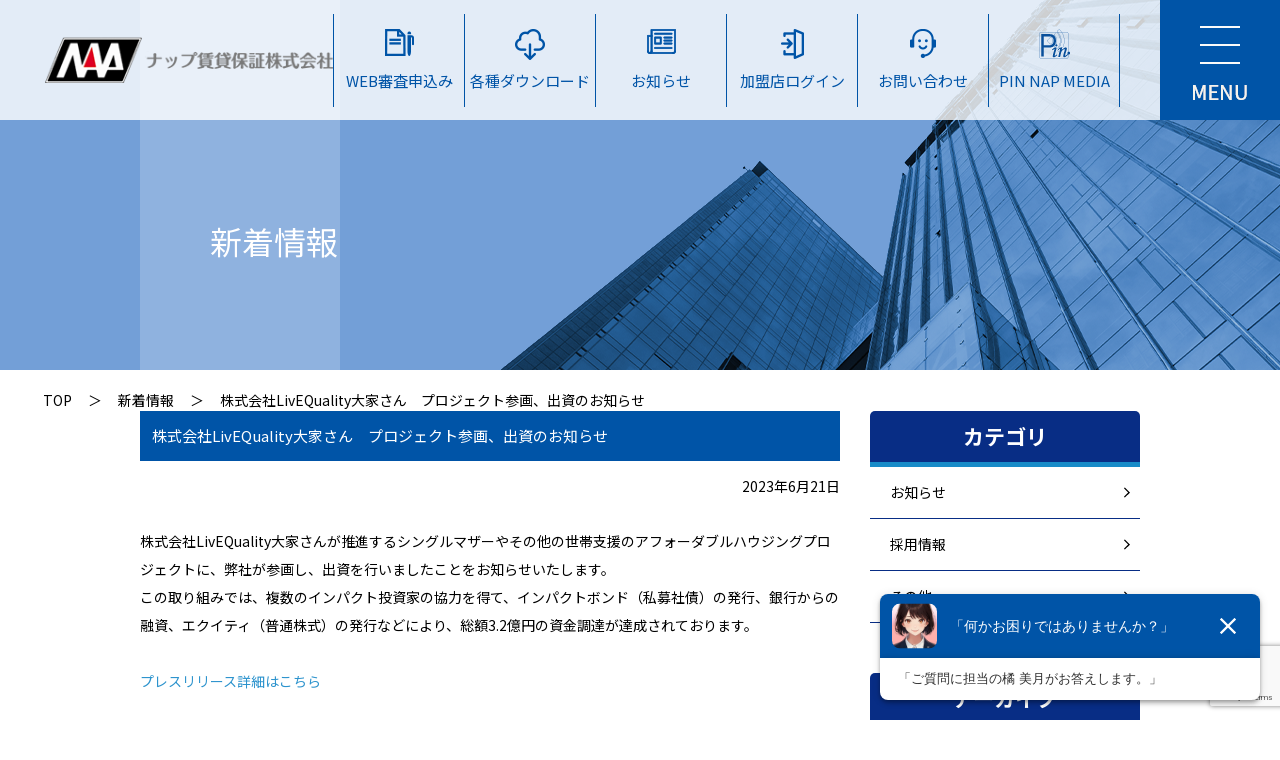

--- FILE ---
content_type: text/html; charset=UTF-8
request_url: https://nap-service.com/news/news_1785/
body_size: 11237
content:

<!DOCTYPE html>
<html lang="ja">
<head>
<!--[if IE]><meta http-equiv="X-UA-Compatible" content="IE=edge"><![endif]-->
<meta http-equiv="Content-Type" content="text/html; charset=utf-8">
<meta name="viewport" content="width=device-width, initial-scale=1.0">
<meta name="format-detection" content="telephone=no">
<!--[if lt IE 9]>
<script src="http://html5shim.googlecode.com/svn/trunk/html5.js"></script>
<![endif]-->
<link rel="shortcut icon" href="https://nap-service.com/wp/wp-content/themes/nap/images/common/favicon.ico" type="image/x-icon" />
<link rel="icon" href="https://nap-service.com/wp/wp-content/themes/nap/images/common/favicon.ico" type="image/x-icon" />
<link href="https://fonts.googleapis.com/css?family=Noto+Sans+JP:400,700,900&amp;subset=japanese" rel="stylesheet">
<link rel="stylesheet" href="https://nap-service.com/wp/wp-content/themes/nap/css/hamburgers.css">
<link rel="stylesheet" href="https://nap-service.com/wp/wp-content/themes/nap/css/slick.css">
<link rel="stylesheet" href="https://nap-service.com/wp/wp-content/themes/nap/css/slick-theme.css">
<link rel="stylesheet" type="text/css" href="https://nap-service.com/wp/wp-content/themes/nap/style.css">
<script type="text/javascript" src="https://nap-service.com/wp/wp-content/themes/nap/js/jquery.min.js"></script>
<script type="text/javascript" src="https://nap-service.com/wp/wp-content/themes/nap/js/common.js"></script>
<script type="text/javascript" src="https://nap-service.com/wp/wp-content/themes/nap/js/jquery.matchHeight-min.js"></script>
<script type="text/javascript" src="https://nap-service.com/wp/wp-content/themes/nap/js/jquery.biggerlink.min.js"></script>

<script src="https://nap-service.com/wp/wp-content/themes/nap/js/Viewport.js" defer></script>
<script src="https://nap-service.com/wp/wp-content/themes/nap/js/show.js"></script>
<script src="https://nap-service.com/wp/wp-content/themes/nap/js/slick.js"></script>

<script>
    $(function () {
        if ($('.biggerlink').length > 0) {
            $('.biggerlink').biggerlink();
        }
    });
    $(document).ready(function() {
        $('.tabs .tab-links a').on('click', function(e)  {
            var currentAttrValue = $(this).attr('href');
     
            // Show/Hide Tabs
            $('.tabs ' + currentAttrValue).fadeIn(400).siblings().hide();
            // Change/remove current tab to active
            $(this).parent('li').addClass('active').siblings().removeClass('active');
     
            e.preventDefault();
            
            
        });
    });
</script>
<!-- Google tag (gtag.js) -->
<script async src="https://www.googletagmanager.com/gtag/js?id=G-GZRSYRZ8ZC"></script>
<script>
  window.dataLayer = window.dataLayer || [];
  function gtag(){dataLayer.push(arguments);}
  gtag('js', new Date());

  gtag('config', 'G-GZRSYRZ8ZC');
</script>
<meta name='robots' content='max-image-preview:large' />
<link rel='dns-prefetch' href='//www.googletagmanager.com' />
<link rel="alternate" type="application/rss+xml" title="ナップ賃貸保証株式会社,ナップ,賃貸保証会社 &raquo; 株式会社LivEQuality大家さん　プロジェクト参画、出資のお知らせ のコメントのフィード" href="https://nap-service.com/news/news_1785/feed/" />

<!-- SEO SIMPLE PACK 3.6.2 -->
<meta name="description" content="株式会社LivEQuality大家さんが推進するシングルマザーやその他の世帯支援のアフォーダブルハウジングプロジェクトに、弊社が参画し、出資を行いましたことをお知らせいたします。 この取り組みでは、複数のインパクト投資家の協力を得て、インパ">
<link rel="canonical" href="https://nap-service.com/news/news_1785/">
<meta property="og:locale" content="ja_JP">
<meta property="og:type" content="article">
<meta property="og:title" content="株式会社LivEQuality大家さん　プロジェクト参画、出資のお知らせ | ナップ賃貸保証株式会社,ナップ,賃貸保証会社">
<meta property="og:description" content="株式会社LivEQuality大家さんが推進するシングルマザーやその他の世帯支援のアフォーダブルハウジングプロジェクトに、弊社が参画し、出資を行いましたことをお知らせいたします。 この取り組みでは、複数のインパクト投資家の協力を得て、インパ">
<meta property="og:url" content="https://nap-service.com/news/news_1785/">
<meta property="og:site_name" content="ナップ賃貸保証株式会社,ナップ,賃貸保証会社">
<meta name="twitter:card" content="summary_large_image">
<!-- / SEO SIMPLE PACK -->

<link rel='stylesheet' id='wp-block-library-css' href='https://nap-service.com/wp/wp-includes/css/dist/block-library/style.min.css?ver=6.5' type='text/css' media='all' />
<style id='classic-theme-styles-inline-css' type='text/css'>
/*! This file is auto-generated */
.wp-block-button__link{color:#fff;background-color:#32373c;border-radius:9999px;box-shadow:none;text-decoration:none;padding:calc(.667em + 2px) calc(1.333em + 2px);font-size:1.125em}.wp-block-file__button{background:#32373c;color:#fff;text-decoration:none}
</style>
<style id='global-styles-inline-css' type='text/css'>
body{--wp--preset--color--black: #000000;--wp--preset--color--cyan-bluish-gray: #abb8c3;--wp--preset--color--white: #ffffff;--wp--preset--color--pale-pink: #f78da7;--wp--preset--color--vivid-red: #cf2e2e;--wp--preset--color--luminous-vivid-orange: #ff6900;--wp--preset--color--luminous-vivid-amber: #fcb900;--wp--preset--color--light-green-cyan: #7bdcb5;--wp--preset--color--vivid-green-cyan: #00d084;--wp--preset--color--pale-cyan-blue: #8ed1fc;--wp--preset--color--vivid-cyan-blue: #0693e3;--wp--preset--color--vivid-purple: #9b51e0;--wp--preset--gradient--vivid-cyan-blue-to-vivid-purple: linear-gradient(135deg,rgba(6,147,227,1) 0%,rgb(155,81,224) 100%);--wp--preset--gradient--light-green-cyan-to-vivid-green-cyan: linear-gradient(135deg,rgb(122,220,180) 0%,rgb(0,208,130) 100%);--wp--preset--gradient--luminous-vivid-amber-to-luminous-vivid-orange: linear-gradient(135deg,rgba(252,185,0,1) 0%,rgba(255,105,0,1) 100%);--wp--preset--gradient--luminous-vivid-orange-to-vivid-red: linear-gradient(135deg,rgba(255,105,0,1) 0%,rgb(207,46,46) 100%);--wp--preset--gradient--very-light-gray-to-cyan-bluish-gray: linear-gradient(135deg,rgb(238,238,238) 0%,rgb(169,184,195) 100%);--wp--preset--gradient--cool-to-warm-spectrum: linear-gradient(135deg,rgb(74,234,220) 0%,rgb(151,120,209) 20%,rgb(207,42,186) 40%,rgb(238,44,130) 60%,rgb(251,105,98) 80%,rgb(254,248,76) 100%);--wp--preset--gradient--blush-light-purple: linear-gradient(135deg,rgb(255,206,236) 0%,rgb(152,150,240) 100%);--wp--preset--gradient--blush-bordeaux: linear-gradient(135deg,rgb(254,205,165) 0%,rgb(254,45,45) 50%,rgb(107,0,62) 100%);--wp--preset--gradient--luminous-dusk: linear-gradient(135deg,rgb(255,203,112) 0%,rgb(199,81,192) 50%,rgb(65,88,208) 100%);--wp--preset--gradient--pale-ocean: linear-gradient(135deg,rgb(255,245,203) 0%,rgb(182,227,212) 50%,rgb(51,167,181) 100%);--wp--preset--gradient--electric-grass: linear-gradient(135deg,rgb(202,248,128) 0%,rgb(113,206,126) 100%);--wp--preset--gradient--midnight: linear-gradient(135deg,rgb(2,3,129) 0%,rgb(40,116,252) 100%);--wp--preset--font-size--small: 13px;--wp--preset--font-size--medium: 20px;--wp--preset--font-size--large: 36px;--wp--preset--font-size--x-large: 42px;--wp--preset--spacing--20: 0.44rem;--wp--preset--spacing--30: 0.67rem;--wp--preset--spacing--40: 1rem;--wp--preset--spacing--50: 1.5rem;--wp--preset--spacing--60: 2.25rem;--wp--preset--spacing--70: 3.38rem;--wp--preset--spacing--80: 5.06rem;--wp--preset--shadow--natural: 6px 6px 9px rgba(0, 0, 0, 0.2);--wp--preset--shadow--deep: 12px 12px 50px rgba(0, 0, 0, 0.4);--wp--preset--shadow--sharp: 6px 6px 0px rgba(0, 0, 0, 0.2);--wp--preset--shadow--outlined: 6px 6px 0px -3px rgba(255, 255, 255, 1), 6px 6px rgba(0, 0, 0, 1);--wp--preset--shadow--crisp: 6px 6px 0px rgba(0, 0, 0, 1);}:where(.is-layout-flex){gap: 0.5em;}:where(.is-layout-grid){gap: 0.5em;}body .is-layout-flow > .alignleft{float: left;margin-inline-start: 0;margin-inline-end: 2em;}body .is-layout-flow > .alignright{float: right;margin-inline-start: 2em;margin-inline-end: 0;}body .is-layout-flow > .aligncenter{margin-left: auto !important;margin-right: auto !important;}body .is-layout-constrained > .alignleft{float: left;margin-inline-start: 0;margin-inline-end: 2em;}body .is-layout-constrained > .alignright{float: right;margin-inline-start: 2em;margin-inline-end: 0;}body .is-layout-constrained > .aligncenter{margin-left: auto !important;margin-right: auto !important;}body .is-layout-constrained > :where(:not(.alignleft):not(.alignright):not(.alignfull)){max-width: var(--wp--style--global--content-size);margin-left: auto !important;margin-right: auto !important;}body .is-layout-constrained > .alignwide{max-width: var(--wp--style--global--wide-size);}body .is-layout-flex{display: flex;}body .is-layout-flex{flex-wrap: wrap;align-items: center;}body .is-layout-flex > *{margin: 0;}body .is-layout-grid{display: grid;}body .is-layout-grid > *{margin: 0;}:where(.wp-block-columns.is-layout-flex){gap: 2em;}:where(.wp-block-columns.is-layout-grid){gap: 2em;}:where(.wp-block-post-template.is-layout-flex){gap: 1.25em;}:where(.wp-block-post-template.is-layout-grid){gap: 1.25em;}.has-black-color{color: var(--wp--preset--color--black) !important;}.has-cyan-bluish-gray-color{color: var(--wp--preset--color--cyan-bluish-gray) !important;}.has-white-color{color: var(--wp--preset--color--white) !important;}.has-pale-pink-color{color: var(--wp--preset--color--pale-pink) !important;}.has-vivid-red-color{color: var(--wp--preset--color--vivid-red) !important;}.has-luminous-vivid-orange-color{color: var(--wp--preset--color--luminous-vivid-orange) !important;}.has-luminous-vivid-amber-color{color: var(--wp--preset--color--luminous-vivid-amber) !important;}.has-light-green-cyan-color{color: var(--wp--preset--color--light-green-cyan) !important;}.has-vivid-green-cyan-color{color: var(--wp--preset--color--vivid-green-cyan) !important;}.has-pale-cyan-blue-color{color: var(--wp--preset--color--pale-cyan-blue) !important;}.has-vivid-cyan-blue-color{color: var(--wp--preset--color--vivid-cyan-blue) !important;}.has-vivid-purple-color{color: var(--wp--preset--color--vivid-purple) !important;}.has-black-background-color{background-color: var(--wp--preset--color--black) !important;}.has-cyan-bluish-gray-background-color{background-color: var(--wp--preset--color--cyan-bluish-gray) !important;}.has-white-background-color{background-color: var(--wp--preset--color--white) !important;}.has-pale-pink-background-color{background-color: var(--wp--preset--color--pale-pink) !important;}.has-vivid-red-background-color{background-color: var(--wp--preset--color--vivid-red) !important;}.has-luminous-vivid-orange-background-color{background-color: var(--wp--preset--color--luminous-vivid-orange) !important;}.has-luminous-vivid-amber-background-color{background-color: var(--wp--preset--color--luminous-vivid-amber) !important;}.has-light-green-cyan-background-color{background-color: var(--wp--preset--color--light-green-cyan) !important;}.has-vivid-green-cyan-background-color{background-color: var(--wp--preset--color--vivid-green-cyan) !important;}.has-pale-cyan-blue-background-color{background-color: var(--wp--preset--color--pale-cyan-blue) !important;}.has-vivid-cyan-blue-background-color{background-color: var(--wp--preset--color--vivid-cyan-blue) !important;}.has-vivid-purple-background-color{background-color: var(--wp--preset--color--vivid-purple) !important;}.has-black-border-color{border-color: var(--wp--preset--color--black) !important;}.has-cyan-bluish-gray-border-color{border-color: var(--wp--preset--color--cyan-bluish-gray) !important;}.has-white-border-color{border-color: var(--wp--preset--color--white) !important;}.has-pale-pink-border-color{border-color: var(--wp--preset--color--pale-pink) !important;}.has-vivid-red-border-color{border-color: var(--wp--preset--color--vivid-red) !important;}.has-luminous-vivid-orange-border-color{border-color: var(--wp--preset--color--luminous-vivid-orange) !important;}.has-luminous-vivid-amber-border-color{border-color: var(--wp--preset--color--luminous-vivid-amber) !important;}.has-light-green-cyan-border-color{border-color: var(--wp--preset--color--light-green-cyan) !important;}.has-vivid-green-cyan-border-color{border-color: var(--wp--preset--color--vivid-green-cyan) !important;}.has-pale-cyan-blue-border-color{border-color: var(--wp--preset--color--pale-cyan-blue) !important;}.has-vivid-cyan-blue-border-color{border-color: var(--wp--preset--color--vivid-cyan-blue) !important;}.has-vivid-purple-border-color{border-color: var(--wp--preset--color--vivid-purple) !important;}.has-vivid-cyan-blue-to-vivid-purple-gradient-background{background: var(--wp--preset--gradient--vivid-cyan-blue-to-vivid-purple) !important;}.has-light-green-cyan-to-vivid-green-cyan-gradient-background{background: var(--wp--preset--gradient--light-green-cyan-to-vivid-green-cyan) !important;}.has-luminous-vivid-amber-to-luminous-vivid-orange-gradient-background{background: var(--wp--preset--gradient--luminous-vivid-amber-to-luminous-vivid-orange) !important;}.has-luminous-vivid-orange-to-vivid-red-gradient-background{background: var(--wp--preset--gradient--luminous-vivid-orange-to-vivid-red) !important;}.has-very-light-gray-to-cyan-bluish-gray-gradient-background{background: var(--wp--preset--gradient--very-light-gray-to-cyan-bluish-gray) !important;}.has-cool-to-warm-spectrum-gradient-background{background: var(--wp--preset--gradient--cool-to-warm-spectrum) !important;}.has-blush-light-purple-gradient-background{background: var(--wp--preset--gradient--blush-light-purple) !important;}.has-blush-bordeaux-gradient-background{background: var(--wp--preset--gradient--blush-bordeaux) !important;}.has-luminous-dusk-gradient-background{background: var(--wp--preset--gradient--luminous-dusk) !important;}.has-pale-ocean-gradient-background{background: var(--wp--preset--gradient--pale-ocean) !important;}.has-electric-grass-gradient-background{background: var(--wp--preset--gradient--electric-grass) !important;}.has-midnight-gradient-background{background: var(--wp--preset--gradient--midnight) !important;}.has-small-font-size{font-size: var(--wp--preset--font-size--small) !important;}.has-medium-font-size{font-size: var(--wp--preset--font-size--medium) !important;}.has-large-font-size{font-size: var(--wp--preset--font-size--large) !important;}.has-x-large-font-size{font-size: var(--wp--preset--font-size--x-large) !important;}
.wp-block-navigation a:where(:not(.wp-element-button)){color: inherit;}
:where(.wp-block-post-template.is-layout-flex){gap: 1.25em;}:where(.wp-block-post-template.is-layout-grid){gap: 1.25em;}
:where(.wp-block-columns.is-layout-flex){gap: 2em;}:where(.wp-block-columns.is-layout-grid){gap: 2em;}
.wp-block-pullquote{font-size: 1.5em;line-height: 1.6;}
</style>
<link rel='stylesheet' id='contact-form-7-css' href='https://nap-service.com/wp/wp-content/plugins/contact-form-7/includes/css/styles.css?ver=5.9.8' type='text/css' media='all' />
<link rel='stylesheet' id='jquery-ui-dialog-min-css-css' href='https://nap-service.com/wp/wp-includes/css/jquery-ui-dialog.min.css?ver=6.5' type='text/css' media='all' />
<link rel='stylesheet' id='contact-form-7-confirm-plus-css' href='https://nap-service.com/wp/wp-content/plugins/confirm-plus-contact-form-7/assets/css/styles.css?ver=20240827_074231' type='text/css' media='all' />
<link rel='stylesheet' id='responsive-lightbox-swipebox-css' href='https://nap-service.com/wp/wp-content/plugins/responsive-lightbox/assets/swipebox/swipebox.min.css?ver=1.5.2' type='text/css' media='all' />
<link rel='stylesheet' id='dashicons-css' href='https://nap-service.com/wp/wp-includes/css/dashicons.min.css?ver=6.5' type='text/css' media='all' />
<link rel='stylesheet' id='thickbox-css' href='https://nap-service.com/wp/wp-includes/js/thickbox/thickbox.css?ver=6.5' type='text/css' media='all' />
<link rel='stylesheet' id='formzu_plugin_client-css' href='https://nap-service.com/wp/wp-content/plugins/formzu-wp/css/formzu_plugin_client.css?ver=1764850996' type='text/css' media='all' />
<link rel='stylesheet' id='wp-pagenavi-css' href='https://nap-service.com/wp/wp-content/plugins/wp-pagenavi/pagenavi-css.css?ver=2.70' type='text/css' media='all' />
<link rel='stylesheet' id='cf7cf-style-css' href='https://nap-service.com/wp/wp-content/plugins/cf7-conditional-fields/style.css?ver=2.6.7' type='text/css' media='all' />
<script type="text/javascript" src="https://nap-service.com/wp/wp-includes/js/jquery/jquery.min.js?ver=3.7.1" id="jquery-core-js"></script>
<script type="text/javascript" src="https://nap-service.com/wp/wp-includes/js/jquery/jquery-migrate.min.js?ver=3.4.1" id="jquery-migrate-js"></script>
<script type="text/javascript" src="https://nap-service.com/wp/wp-content/plugins/responsive-lightbox/assets/swipebox/jquery.swipebox.min.js?ver=1.5.2" id="responsive-lightbox-swipebox-js"></script>
<script type="text/javascript" src="https://nap-service.com/wp/wp-includes/js/underscore.min.js?ver=1.13.4" id="underscore-js"></script>
<script type="text/javascript" src="https://nap-service.com/wp/wp-content/plugins/responsive-lightbox/assets/infinitescroll/infinite-scroll.pkgd.min.js?ver=4.0.1" id="responsive-lightbox-infinite-scroll-js"></script>
<script type="text/javascript" id="responsive-lightbox-js-before">
/* <![CDATA[ */
var rlArgs = {"script":"swipebox","selector":"lightbox","customEvents":"","activeGalleries":true,"animation":true,"hideCloseButtonOnMobile":false,"removeBarsOnMobile":false,"hideBars":true,"hideBarsDelay":5000,"videoMaxWidth":1080,"useSVG":true,"loopAtEnd":false,"woocommerce_gallery":false,"ajaxurl":"https:\/\/nap-service.com\/wp\/wp-admin\/admin-ajax.php","nonce":"d6164ec1aa","preview":false,"postId":1785,"scriptExtension":false};
/* ]]> */
</script>
<script type="text/javascript" src="https://nap-service.com/wp/wp-content/plugins/responsive-lightbox/js/front.js?ver=2.5.2" id="responsive-lightbox-js"></script>
<link rel="https://api.w.org/" href="https://nap-service.com/wp-json/" /><link rel="alternate" type="application/json" href="https://nap-service.com/wp-json/wp/v2/news/1785" /><link rel='shortlink' href='https://nap-service.com/?p=1785' />
<link rel="alternate" type="application/json+oembed" href="https://nap-service.com/wp-json/oembed/1.0/embed?url=https%3A%2F%2Fnap-service.com%2Fnews%2Fnews_1785%2F" />
<link rel="alternate" type="text/xml+oembed" href="https://nap-service.com/wp-json/oembed/1.0/embed?url=https%3A%2F%2Fnap-service.com%2Fnews%2Fnews_1785%2F&#038;format=xml" />
<meta name="generator" content="Site Kit by Google 1.167.0" /><link rel="icon" href="https://nap-service.com/wp/wp-content/uploads/favicon.ico" sizes="32x32" />
<link rel="icon" href="https://nap-service.com/wp/wp-content/uploads/favicon.ico" sizes="192x192" />
<link rel="apple-touch-icon" href="https://nap-service.com/wp/wp-content/uploads/favicon.ico" />
<meta name="msapplication-TileImage" content="https://nap-service.com/wp/wp-content/uploads/favicon.ico" />
		<style type="text/css" id="wp-custom-css">
			.hd_link ul li {
    width: 130px;
    border-right: 1px solid #0054a7;
}

.mainimg_txt {
    position: absolute;
    top: 190px;
    left: -280px;
    width: 100%;
    z-index: 2;
    text-align: center;
}

@media screen and (max-width: 767px) {
    .mainimg_txt {
        position: absolute;
        top: 145px;
        left: 0;
        width: 60%;
        z-index: 2;
        text-align: left;
        padding-left: 30px;
        -webkit-box-sizing: border-box;
        -moz-box-sizing: border-box;
        box-sizing: border-box;
    }
}

/* ★お問い合わせページリンク：横並び */
.text-links {
  display: flex; /* 横並びにする */
  justify-content: space-around; /* 各リンクの間隔を調整 */
  gap: 10px; /* リンク間の余白 */
	 max-width: 900px; /* 横幅を最大900pxに制限 */
  margin: 0 auto; /* コンテナを中央に配置 */
}

.text-links a {
  text-decoration: none; /* デフォルトの下線を消す */
  color: #000; /* テキストの色を設定 */
}

/* お問い合わせページリンク：横並びスマホ用のレイアウト（画面幅768px以下） */
@media screen and (max-width: 768px) {
  .text-links {
    flex-direction: column; /* 縦並びにする */
    align-items: center; /* 中央揃え */
  }

  .text-links a {
    margin: 20px 0; /* 縦方向の間隔を調整 */
  }
}

/* ★フッター部分バナー：横並び */
.banner-container {
  display: flex; /* 横並び */
  flex-wrap: wrap; /* 折り返し対応 */
  justify-content: center; /* PCで中央揃え */
  gap: 20px; /* バナー間の余白 */
  max-width: 1000px; /* コンテナの最大幅 */
  margin: 0 auto; /* コンテナを中央に配置 */
}

.banner-container a {
  flex: 1 1 calc(25% - 20px); /* 1行に4つ表示 */
  text-align: center; /* リンクの中央揃え */
}

.banner-container img {
  width: 85%; /* 画像の幅を親要素の85%に設定 */
  height: auto; /* アスペクト比を維持 */
  display: block; /* インライン要素の隙間を防止 */
  margin: 0 auto; /* 画像を中央揃え */
}

/* フッター部分バナー：横並びタブレット用スタイル（4つ横並び） */
@media screen and (max-width: 1024px) and (min-width: 450px) {
  .banner-container {
    flex-wrap: wrap; /* 折り返しを有効化 */
    gap: 20px; /* バナー間の余白 */
    justify-content: center; /* 中央揃え */
  }

  .banner-container a {
    flex: 1 1 calc(25% - 20px); /* 4つを横並び */
    margin: 0; /* 重複する余白をリセット */
  }

  .banner-container img {
    width: 85%; /* タブレットサイズでも画像の幅を適用 */
    margin: 0 auto; /* 画像を中央揃え */
  }
}

/* フッター部分バナー：横並びスマホ用スタイル（縦並び） */
@media screen and (max-width: 450px) {
  .banner-container {
    flex-direction: column; /* 縦並び */
    gap: 30px; /* バナー間の余白を大きめに設定 */
  }

  .banner-container a {
    flex: 1 1 100%; /* 1行に1つ表示 */
    margin: 15px 0; /* 縦方向の余白を設定 */
  }

  .banner-container img {
    width: 85%; /* 幅はそのまま */
    margin: 0 auto; /* 中央揃え */
  }
}

/* ★フッターロゴ上余白 */
@media screen and (max-width: 767px) {
    .ft_box {
        margin-top: 80px;
    }
}		</style>
		</head>
<body>
<section id="wrapper">
    <header>
    <div id="header">
        <div class="header_inner">
            <h1 class="hd_logo"><a href="https://nap-service.com" class="op"><img src="https://nap-service.com/wp/wp-content/themes/nap/images/common/logo.png" alt=""></a></h1>
            <div class="hd_link">
                <ul>
                    <li><a href="https://d28000000xqmseao.my.site.com/WEBContactKameiten/" target="_blank" rel="noopener noreferrer""><span class="img"><img src="https://nap-service.com/wp/wp-content/themes/nap/images/common/hd_ico01.png" alt=""></span><span>WEB審査申込み</span></a></li>
                    <li><a href="https://nap-service.com/download/"><span class="img"><img src="https://nap-service.com/wp/wp-content/themes/nap/images/common/hd_ico02.png" alt=""></span><span>各種ダウンロード</span></a></li>
                    <li><a href="https://nap-service.com/news/"><span class="img"><img src="https://nap-service.com/wp/wp-content/themes/nap/images/common/hd_ico03.png" alt=""></span><span>お知らせ</span></a></li>
                    <li><a href="https://d28000000xqmseao.my.site.com/community" target="_blank" rel="noopener noreferrer"><span class="img"><img src="https://nap-service.com/wp/wp-content/themes/nap/images/common/hd_ico04.png" alt=""></span><span>加盟店ログイン</span></a></li>
                    <li><a href="https://nap-service.com/contact/"><span class="img"><img src="https://nap-service.com/wp/wp-content/themes/nap/images/common/hd_ico05.png" alt=""></span><span>お問い合わせ</span></a></li>
						<li><a href="https://www.pinnap-media.com/"><span class="img"><img src="https://nap-service.com/wp/wp-content/themes/nap/images/common/pin-nap-m31.png" alt=""></span><span>PIN NAP MEDIA</span></a></li>
                </ul>
                <div class="navbar-toggle" data-target=".pullmenu">

                </div>
            </div>
        </div>
        <div class="pullmenu">
            <div class="pullmenu_inner">
                <ul class="list01">
                    <li><a href="https://nap-service.com/about/">会社概要</a></li>
                    <li><a href="https://nap-service.com/qanda/">よくある質問</a></li>
                    <li><a href="https://nap-service.com/recruit-2/">採用情報</a></li>
                    <li><a href="https://nap-service.com/collection_agency/">収納代行サービス</a></li>
                </ul>
                <ul class="list02">
                    <li><a href="https://nap-service.com/entering/">入居者様向け</a></li>
                    <li><a href="https://nap-service.com/owner/">オーナー様向け</a></li>
                    <li><a href="https://nap-service.com/corporation/">不動産会社様向け</a></li>
					<li><a href="https://www.pinnap-media.com/">Pin nap media</a></li>
					<li><a href="https://nap-service.com/kyojyushien/">居住支援関連</a></li>
                </ul>
                <ul class="list03">
                    <li><a href="https://nap-service.com/policy/">個人情報保護方針</a></li>
                    <!--
                    <li><a href="https://nap-service.com/tokushoho/">特定商取引法に基づく表記</a></li>
                    -->
                    <li><a href="https://nap-service.com/basic_policy/">反社会勢力に対する基本方針</a></li>
                    <li><a href="https://nap-service.com/wp/wp-content/themes/nap/pdf/personal_info20251201.pdf" target="_blank" rel="noopener noreferrer">個人情報及び法人情報のと取扱に関する条項</a></li>
                </ul>
            </div>
        </div>
    </div>
</header>
            <section>
    <div id="teaser" class="corporation">
        <div class="teaser_box">
            <div class="inner">
                <p class="teaser_txt">新着情報</p>
            </div>
        </div>
    </div>
</section>
<section>
    <div id="breadcrumb" class="reg">
        <p class="breadcrumb_txt">
            <span><a class="" href="https://nap-service.com">TOP</a></span><span>＞</span><span><a class="" href="https://nap-service.com/news">新着情報</a></span><span>＞</span><span>株式会社LivEQuality大家さん　プロジェクト参画、出資のお知らせ</span>        </p>
    </div>
</section>        <section>
        <div id="contents">
	<div class="cf inner">
    <div id="main">
        <div class="list_news">
                        	<h3 class="hdBox04">株式会社LivEQuality大家さん　プロジェクト参画、出資のお知らせ</h3>
            	<p class="tar mb30 fs14"><span>2023年6月21日</span></p>
                <div class="textBox"><p>株式会社<span lang="EN-US">LivEQuality</span>大家さんが推進するシングルマザ<wbr />ーやその他の世帯支援のアフォーダブルハウジングプロジェクトに<wbr />、弊社が参画し、出資を行いましたことをお知らせいたします。<u></u><u></u></p>
<p>この取り組みでは、複数のインパクト投資家の協力を得て、<wbr />インパクトボンド（私募社債）の発行、銀行からの融資、<wbr />エクイティ（普通株式）の発行などにより、総額<span lang="EN-US">3.2</span>億円の資金<wbr />調達が達成されております。<u></u><u></u></p>
<p>&nbsp;</p>
<p><a href="https://prtimes.jp/main/html/rd/p/000000001.000122624.html">プレスリリース詳細はこちら</a></p>
</div>
                    </div>
                <dl class="pagelink cf">
	        <dd class="back"><a href="https://nap-service.com/news"><span class="">一覧へ戻る</span></a></dd>
	        			    <dd class="next"><a href="https://nap-service.com/news/news_1413/"><span>次の記事</span></a></dd>
									    <dd class="prev"><a href="https://nap-service.com/news/news_2071/"><span>前の記事</span></a></dd>
				    </dl>
    </div>
    <aside id="sidebar">
        <div class="sidebox">
            <h3 class="sideTit">カテゴリ</h3>
            <ul class="sideList">
                	<li class="cat-item cat-item-8"><a href="https://nap-service.com/news-cat/notice/">お知らせ</a>
</li>
	<li class="cat-item cat-item-9"><a href="https://nap-service.com/news-cat/recruitment/">採用情報</a>
</li>
	<li class="cat-item cat-item-10"><a href="https://nap-service.com/news-cat/other/">その他</a>
</li>
            </ul>
        </div>
        <div class="sidebox">
            <h3 class="sideTit">アーカイブ</h3>
            <ul class="sideList">
                <li><a href=https://nap-service.com/news/2026/1>2026.1 (1)</a></li><li><a href=https://nap-service.com/news/2025/12>2025.12 (5)</a></li><li><a href=https://nap-service.com/news/2025/10>2025.10 (1)</a></li><li><a href=https://nap-service.com/news/2025/8>2025.8 (2)</a></li><li><a href=https://nap-service.com/news/2025/7>2025.7 (2)</a></li><li><a href=https://nap-service.com/news/2025/6>2025.6 (1)</a></li><li><a href=https://nap-service.com/news/2025/5>2025.5 (1)</a></li><li><a href=https://nap-service.com/news/2025/3>2025.3 (1)</a></li><li><a href=https://nap-service.com/news/2025/2>2025.2 (2)</a></li><li><a href=https://nap-service.com/news/2024/12>2024.12 (2)</a></li><li><a href=https://nap-service.com/news/2024/11>2024.11 (2)</a></li><li><a href=https://nap-service.com/news/2024/8>2024.8 (3)</a></li><li><a href=https://nap-service.com/news/2024/7>2024.7 (3)</a></li><li><a href=https://nap-service.com/news/2024/6>2024.6 (1)</a></li><li><a href=https://nap-service.com/news/2024/4>2024.4 (3)</a></li><li><a href=https://nap-service.com/news/2024/3>2024.3 (1)</a></li><li><a href=https://nap-service.com/news/2024/1>2024.1 (3)</a></li><li><a href=https://nap-service.com/news/2023/11>2023.11 (2)</a></li><li><a href=https://nap-service.com/news/2023/9>2023.9 (1)</a></li><li><a href=https://nap-service.com/news/2023/8>2023.8 (3)</a></li><li><a href=https://nap-service.com/news/2023/6>2023.6 (1)</a></li><li><a href=https://nap-service.com/news/2023/4>2023.4 (1)</a></li><li><a href=https://nap-service.com/news/2023/2>2023.2 (3)</a></li>            </ul>
        </div>
    </aside>
</div>
        </div>
    </section>
    <div id="sp_bottom">
    <ul>
        <li><a href="https://d28000000xqmseao.my.site.com/WEBContactKameiten/" target="_blank" rel="noopener noreferrer"><span class="img"><img src="https://nap-service.com/wp/wp-content/themes/nap/images/common/hd_ico01.png" alt=""></span><span>WEB審査<br>申込み</span></a></li>
        <li><a href="https://nap-service.com/download/"><span class="img"><img src="https://nap-service.com/wp/wp-content/themes/nap/images/common/hd_ico02.png" alt=""></span><span>各種<br>ダウンロード</span></a></li>
        <li><a href="#"><span class="img"><img src="https://nap-service.com/wp/wp-content/themes/nap/images/common/hd_ico03.png" alt=""></span><span>お知らせ</span></a></li>
        <li><a href="https://nap.force.com/community/login" target="_blank" rel="noopener noreferrer"><span class="img"><img src="https://nap-service.com/wp/wp-content/themes/nap/images/common/hd_ico04.png" alt=""></span><span>加盟店ログイン</span></a></li>
        <li><a href="https://nap-service.com/contact/"><span class="img"><img src="https://nap-service.com/wp/wp-content/themes/nap/images/common/hd_ico05.png" alt=""></span><span>お問い合わせ</span></a></li>
    </ul>
</div>
<footer>
    <div id="footer">
        <div class="inner">
			<div class="banner-container">
<a href="https://www.jpm.jp/hoshou/" target="_blank" rel="noopener noreferrer"><img src="https://nap-service.com/wp/wp-content/themes/nap/images/common/ft_bana01.png" alt="日本賃貸住宅管理協会会員"></a>
<a href="https://www.club-off.com/napchintaihosho/" target="_blank" rel="noopener noreferrer"><img src="https://nap-service.com/wp/wp-content/themes/nap/images/common/ft_bana02.png" alt="おもてなしClub off"></a>
<a href="https://jpg.or.jp/infomation.html" target="_blank" rel="noopener noreferrer"><img src="https://nap-service.com/wp/wp-content/themes/nap/images/common/ft_bana03.png" alt="全国賃貸保証業協会会員"></a></li>
<a href="https://2hj.org/" target="_blank" rel="noopener noreferrer"><img src="https://nap-service.com/wp/wp-content/themes/nap/images/common/ft_bana04.png" alt="セカンドハーベストジャパン"></a></li>
<a href="https://www.cgo.or.jp/" target="_blank" rel="noopener noreferrer"><img src="https://nap-service.com/wp/wp-content/themes/nap/images/common/ft_bana05.png" alt="全国保証機構"></a>
<a href="https://www.pinnap-media.com/" target="_blank" rel="noopener noreferrer"><img src="https://nap-service.com/wp/wp-content/themes/nap/images/common/pinnap200-62.png" alt="不動産賃貸保証・入院医療費債務保証・経営プロフェッショナル情報メディア「Pin nap media」"></a>
<a href="https://roasso-k.com/" target="_blank" rel="noopener noreferrer"><img src="https://nap-service.com/wp/wp-content/themes/nap/images/common/ft-bana.roasso.png" alt="roasso kumamoto"></a>
<a href="https://fragoladkagoshima.jp/" target="_blank" rel="noopener noreferrer"><img src="https://nap-service.com/wp/wp-content/themes/nap/images/common/ft-bana.FRAGOLAD.png" alt="FRAGOLAD KAGOSHIMA"></a>
                    <!-- <li><img src="https://nap-service.com/wp/wp-content/themes/nap/images/common/ft_bana06.png" alt=""></li> -->
			</div>

            <div class="ft_box">
                <h1 class="ft_logo"><img src="https://nap-service.com/wp/wp-content/themes/nap/images/common/ft_logo.png" alt=""></h1>
                <div class="other_logo">
                    <a href="javascript:void(0)"><img src="https://nap-service.com/wp/wp-content/themes/nap/images/common/logo_ft01.png" alt=""></a>
                    <a href="javascript:void(0)"><img src="https://nap-service.com/wp/wp-content/themes/nap/images/common/logo_ft02.png" alt=""></a>
					<a href="javascript:void(0)"><img src="https://nap-service.com/wp/wp-content/themes/nap/images/common/logo_ft03.png" alt=""></a>
                </div>
                <p class="ft_tel">
                  <!--
                    <a href="tel:0570-055-722">TEL. 0570-055-722</a>
                    <span>FAX.0120-564-722</span>
                    -->
                </p>
                <p class="ft_link">
                    <a href="https://nap-service.com/policy/">▷  個人情報保護方針</a>
                    <!--
                    <a href="https://nap-service.com/tokushoho/">▷  特定商取引法に基づく表記</a>
                    -->
                    <a href="https://nap-service.com/basic_policy/">▷  反社会勢力に対する基本方針</a>
                    <a href="https://nap-service.com/wp/wp-content/themes/nap/pdf/personal_info20251201.pdf">▷  個人情報及び法人情報の取り扱いに関する条項</a>
                </p>
            </div>
        </div>
        <p class="copyright">Copyright 2026 nap. Inc. All Rights Reserved.</p>
    </div>
</footer>
<p class="pagetop"><a href="javascript:void(0);"><img src="https://nap-service.com/wp/wp-content/themes/nap/images/common/pagetop.png" alt=""></a></p>
</section>
<script src="https://nap-service.com/wp/wp-content/themes/nap/js/menu.js"></script>
<!-- /#wrapper -->
<!-- <div id="ulAiWidget" style=""></div> -->
<script> (function (c, n, s) { if (c[n] === void 0) {c['ULObject'] = n; c[n] = c[n] || function () {(c[n].q = c[n].q || []).push(arguments)}; c[n].l = 1 * new Date();var e = document.createElement('script'); e.async = 1;e.src = s + "/chatbot.js"; var t = document.getElementsByTagName('script')[0];t.parentNode.insertBefore(e, t);} })(window, 'ul_widget', 'https://support-widget.userlocal.jp'); ul_widget('init', { 'id': '3a892e01a9f7742cc055', 'lg_id': '' }); </script>
<script type="text/javascript" src="https://nap-service.com/wp/wp-includes/js/dist/vendor/wp-polyfill-inert.min.js?ver=3.1.2" id="wp-polyfill-inert-js"></script>
<script type="text/javascript" src="https://nap-service.com/wp/wp-includes/js/dist/vendor/regenerator-runtime.min.js?ver=0.14.0" id="regenerator-runtime-js"></script>
<script type="text/javascript" src="https://nap-service.com/wp/wp-includes/js/dist/vendor/wp-polyfill.min.js?ver=3.15.0" id="wp-polyfill-js"></script>
<script type="text/javascript" src="https://nap-service.com/wp/wp-includes/js/dist/hooks.min.js?ver=2810c76e705dd1a53b18" id="wp-hooks-js"></script>
<script type="text/javascript" src="https://nap-service.com/wp/wp-includes/js/dist/i18n.min.js?ver=5e580eb46a90c2b997e6" id="wp-i18n-js"></script>
<script type="text/javascript" id="wp-i18n-js-after">
/* <![CDATA[ */
wp.i18n.setLocaleData( { 'text direction\u0004ltr': [ 'ltr' ] } );
/* ]]> */
</script>
<script type="text/javascript" src="https://nap-service.com/wp/wp-content/plugins/contact-form-7/includes/swv/js/index.js?ver=5.9.8" id="swv-js"></script>
<script type="text/javascript" id="contact-form-7-js-extra">
/* <![CDATA[ */
var wpcf7 = {"api":{"root":"https:\/\/nap-service.com\/wp-json\/","namespace":"contact-form-7\/v1"}};
/* ]]> */
</script>
<script type="text/javascript" id="contact-form-7-js-translations">
/* <![CDATA[ */
( function( domain, translations ) {
	var localeData = translations.locale_data[ domain ] || translations.locale_data.messages;
	localeData[""].domain = domain;
	wp.i18n.setLocaleData( localeData, domain );
} )( "contact-form-7", {"translation-revision-date":"2024-07-17 08:16:16+0000","generator":"GlotPress\/4.0.1","domain":"messages","locale_data":{"messages":{"":{"domain":"messages","plural-forms":"nplurals=1; plural=0;","lang":"ja_JP"},"This contact form is placed in the wrong place.":["\u3053\u306e\u30b3\u30f3\u30bf\u30af\u30c8\u30d5\u30a9\u30fc\u30e0\u306f\u9593\u9055\u3063\u305f\u4f4d\u7f6e\u306b\u7f6e\u304b\u308c\u3066\u3044\u307e\u3059\u3002"],"Error:":["\u30a8\u30e9\u30fc:"]}},"comment":{"reference":"includes\/js\/index.js"}} );
/* ]]> */
</script>
<script type="text/javascript" src="https://nap-service.com/wp/wp-content/plugins/contact-form-7/includes/js/index.js?ver=5.9.8" id="contact-form-7-js"></script>
<script type="text/javascript" id="contact-form-7-confirm-plus-js-extra">
/* <![CDATA[ */
var data_arr = {"cfm_title_suffix":"\u78ba\u8a8d","cfm_btn":"\u78ba\u8a8d","cfm_btn_edit":"\u4fee\u6b63","cfm_btn_mail_send":"\u3053\u306e\u5185\u5bb9\u3067\u9001\u4fe1","checked_msg":"\u30c1\u30a7\u30c3\u30af\u3042\u308a"};
/* ]]> */
</script>
<script type="text/javascript" src="https://nap-service.com/wp/wp-content/plugins/confirm-plus-contact-form-7/assets/js/scripts.js?ver=20240827_074231" id="contact-form-7-confirm-plus-js"></script>
<script type="text/javascript" src="https://nap-service.com/wp/wp-includes/js/jquery/ui/core.min.js?ver=1.13.2" id="jquery-ui-core-js"></script>
<script type="text/javascript" src="https://nap-service.com/wp/wp-includes/js/jquery/ui/mouse.min.js?ver=1.13.2" id="jquery-ui-mouse-js"></script>
<script type="text/javascript" src="https://nap-service.com/wp/wp-includes/js/jquery/ui/resizable.min.js?ver=1.13.2" id="jquery-ui-resizable-js"></script>
<script type="text/javascript" src="https://nap-service.com/wp/wp-includes/js/jquery/ui/draggable.min.js?ver=1.13.2" id="jquery-ui-draggable-js"></script>
<script type="text/javascript" src="https://nap-service.com/wp/wp-includes/js/jquery/ui/controlgroup.min.js?ver=1.13.2" id="jquery-ui-controlgroup-js"></script>
<script type="text/javascript" src="https://nap-service.com/wp/wp-includes/js/jquery/ui/checkboxradio.min.js?ver=1.13.2" id="jquery-ui-checkboxradio-js"></script>
<script type="text/javascript" src="https://nap-service.com/wp/wp-includes/js/jquery/ui/button.min.js?ver=1.13.2" id="jquery-ui-button-js"></script>
<script type="text/javascript" src="https://nap-service.com/wp/wp-includes/js/jquery/ui/dialog.min.js?ver=1.13.2" id="jquery-ui-dialog-js"></script>
<script type="text/javascript" id="thickbox-js-extra">
/* <![CDATA[ */
var thickboxL10n = {"next":"\u6b21\u3078 >","prev":"< \u524d\u3078","image":"\u753b\u50cf","of":"\/","close":"\u9589\u3058\u308b","noiframes":"\u3053\u306e\u6a5f\u80fd\u3067\u306f iframe \u304c\u5fc5\u8981\u3067\u3059\u3002\u73fe\u5728 iframe \u3092\u7121\u52b9\u5316\u3057\u3066\u3044\u308b\u304b\u3001\u5bfe\u5fdc\u3057\u3066\u3044\u306a\u3044\u30d6\u30e9\u30a6\u30b6\u30fc\u3092\u4f7f\u3063\u3066\u3044\u308b\u3088\u3046\u3067\u3059\u3002","loadingAnimation":"https:\/\/nap-service.com\/wp\/wp-includes\/js\/thickbox\/loadingAnimation.gif"};
/* ]]> */
</script>
<script type="text/javascript" src="https://nap-service.com/wp/wp-includes/js/thickbox/thickbox.js?ver=3.1-20121105" id="thickbox-js"></script>
<script type="text/javascript" src="https://nap-service.com/wp/wp-content/plugins/formzu-wp/js/trim_formzu_fixed_widget_layer.js?ver=1764850996" id="trim_formzu_fixed_widget_layer-js"></script>
<script type="text/javascript" src="https://nap-service.com/wp/wp-content/plugins/formzu-wp/js/formzu_resize_thickbox.js?ver=1764850996" id="formzu_resize_thickbox-js"></script>
<script type="text/javascript" id="wpcf7cf-scripts-js-extra">
/* <![CDATA[ */
var wpcf7cf_global_settings = {"ajaxurl":"https:\/\/nap-service.com\/wp\/wp-admin\/admin-ajax.php"};
/* ]]> */
</script>
<script type="text/javascript" src="https://nap-service.com/wp/wp-content/plugins/cf7-conditional-fields/js/scripts.js?ver=2.6.7" id="wpcf7cf-scripts-js"></script>
<script type="text/javascript" src="https://www.google.com/recaptcha/api.js?render=6LerARclAAAAAMkBnJwWNhqY5r0-gttFnM2Y6H-K&amp;ver=3.0" id="google-recaptcha-js"></script>
<script type="text/javascript" id="wpcf7-recaptcha-js-extra">
/* <![CDATA[ */
var wpcf7_recaptcha = {"sitekey":"6LerARclAAAAAMkBnJwWNhqY5r0-gttFnM2Y6H-K","actions":{"homepage":"homepage","contactform":"contactform"}};
/* ]]> */
</script>
<script type="text/javascript" src="https://nap-service.com/wp/wp-content/plugins/contact-form-7/modules/recaptcha/index.js?ver=5.9.8" id="wpcf7-recaptcha-js"></script>

<script type="text/javascript">
var preHost = (("https:" == document.location.protocol) ? "https://" : "http://");
var param = "secid=Zoy1146g4a";
document.write(unescape("%3Cscript async src='" + preHost + "sashare.com/b/sokus.js' type='text/javascript'%3E%3C/script%3E"));
</script>

</body>
</html>


--- FILE ---
content_type: text/html; charset=utf-8
request_url: https://www.google.com/recaptcha/api2/anchor?ar=1&k=6LerARclAAAAAMkBnJwWNhqY5r0-gttFnM2Y6H-K&co=aHR0cHM6Ly9uYXAtc2VydmljZS5jb206NDQz&hl=en&v=PoyoqOPhxBO7pBk68S4YbpHZ&size=invisible&anchor-ms=20000&execute-ms=30000&cb=qv73hn5brmye
body_size: 48569
content:
<!DOCTYPE HTML><html dir="ltr" lang="en"><head><meta http-equiv="Content-Type" content="text/html; charset=UTF-8">
<meta http-equiv="X-UA-Compatible" content="IE=edge">
<title>reCAPTCHA</title>
<style type="text/css">
/* cyrillic-ext */
@font-face {
  font-family: 'Roboto';
  font-style: normal;
  font-weight: 400;
  font-stretch: 100%;
  src: url(//fonts.gstatic.com/s/roboto/v48/KFO7CnqEu92Fr1ME7kSn66aGLdTylUAMa3GUBHMdazTgWw.woff2) format('woff2');
  unicode-range: U+0460-052F, U+1C80-1C8A, U+20B4, U+2DE0-2DFF, U+A640-A69F, U+FE2E-FE2F;
}
/* cyrillic */
@font-face {
  font-family: 'Roboto';
  font-style: normal;
  font-weight: 400;
  font-stretch: 100%;
  src: url(//fonts.gstatic.com/s/roboto/v48/KFO7CnqEu92Fr1ME7kSn66aGLdTylUAMa3iUBHMdazTgWw.woff2) format('woff2');
  unicode-range: U+0301, U+0400-045F, U+0490-0491, U+04B0-04B1, U+2116;
}
/* greek-ext */
@font-face {
  font-family: 'Roboto';
  font-style: normal;
  font-weight: 400;
  font-stretch: 100%;
  src: url(//fonts.gstatic.com/s/roboto/v48/KFO7CnqEu92Fr1ME7kSn66aGLdTylUAMa3CUBHMdazTgWw.woff2) format('woff2');
  unicode-range: U+1F00-1FFF;
}
/* greek */
@font-face {
  font-family: 'Roboto';
  font-style: normal;
  font-weight: 400;
  font-stretch: 100%;
  src: url(//fonts.gstatic.com/s/roboto/v48/KFO7CnqEu92Fr1ME7kSn66aGLdTylUAMa3-UBHMdazTgWw.woff2) format('woff2');
  unicode-range: U+0370-0377, U+037A-037F, U+0384-038A, U+038C, U+038E-03A1, U+03A3-03FF;
}
/* math */
@font-face {
  font-family: 'Roboto';
  font-style: normal;
  font-weight: 400;
  font-stretch: 100%;
  src: url(//fonts.gstatic.com/s/roboto/v48/KFO7CnqEu92Fr1ME7kSn66aGLdTylUAMawCUBHMdazTgWw.woff2) format('woff2');
  unicode-range: U+0302-0303, U+0305, U+0307-0308, U+0310, U+0312, U+0315, U+031A, U+0326-0327, U+032C, U+032F-0330, U+0332-0333, U+0338, U+033A, U+0346, U+034D, U+0391-03A1, U+03A3-03A9, U+03B1-03C9, U+03D1, U+03D5-03D6, U+03F0-03F1, U+03F4-03F5, U+2016-2017, U+2034-2038, U+203C, U+2040, U+2043, U+2047, U+2050, U+2057, U+205F, U+2070-2071, U+2074-208E, U+2090-209C, U+20D0-20DC, U+20E1, U+20E5-20EF, U+2100-2112, U+2114-2115, U+2117-2121, U+2123-214F, U+2190, U+2192, U+2194-21AE, U+21B0-21E5, U+21F1-21F2, U+21F4-2211, U+2213-2214, U+2216-22FF, U+2308-230B, U+2310, U+2319, U+231C-2321, U+2336-237A, U+237C, U+2395, U+239B-23B7, U+23D0, U+23DC-23E1, U+2474-2475, U+25AF, U+25B3, U+25B7, U+25BD, U+25C1, U+25CA, U+25CC, U+25FB, U+266D-266F, U+27C0-27FF, U+2900-2AFF, U+2B0E-2B11, U+2B30-2B4C, U+2BFE, U+3030, U+FF5B, U+FF5D, U+1D400-1D7FF, U+1EE00-1EEFF;
}
/* symbols */
@font-face {
  font-family: 'Roboto';
  font-style: normal;
  font-weight: 400;
  font-stretch: 100%;
  src: url(//fonts.gstatic.com/s/roboto/v48/KFO7CnqEu92Fr1ME7kSn66aGLdTylUAMaxKUBHMdazTgWw.woff2) format('woff2');
  unicode-range: U+0001-000C, U+000E-001F, U+007F-009F, U+20DD-20E0, U+20E2-20E4, U+2150-218F, U+2190, U+2192, U+2194-2199, U+21AF, U+21E6-21F0, U+21F3, U+2218-2219, U+2299, U+22C4-22C6, U+2300-243F, U+2440-244A, U+2460-24FF, U+25A0-27BF, U+2800-28FF, U+2921-2922, U+2981, U+29BF, U+29EB, U+2B00-2BFF, U+4DC0-4DFF, U+FFF9-FFFB, U+10140-1018E, U+10190-1019C, U+101A0, U+101D0-101FD, U+102E0-102FB, U+10E60-10E7E, U+1D2C0-1D2D3, U+1D2E0-1D37F, U+1F000-1F0FF, U+1F100-1F1AD, U+1F1E6-1F1FF, U+1F30D-1F30F, U+1F315, U+1F31C, U+1F31E, U+1F320-1F32C, U+1F336, U+1F378, U+1F37D, U+1F382, U+1F393-1F39F, U+1F3A7-1F3A8, U+1F3AC-1F3AF, U+1F3C2, U+1F3C4-1F3C6, U+1F3CA-1F3CE, U+1F3D4-1F3E0, U+1F3ED, U+1F3F1-1F3F3, U+1F3F5-1F3F7, U+1F408, U+1F415, U+1F41F, U+1F426, U+1F43F, U+1F441-1F442, U+1F444, U+1F446-1F449, U+1F44C-1F44E, U+1F453, U+1F46A, U+1F47D, U+1F4A3, U+1F4B0, U+1F4B3, U+1F4B9, U+1F4BB, U+1F4BF, U+1F4C8-1F4CB, U+1F4D6, U+1F4DA, U+1F4DF, U+1F4E3-1F4E6, U+1F4EA-1F4ED, U+1F4F7, U+1F4F9-1F4FB, U+1F4FD-1F4FE, U+1F503, U+1F507-1F50B, U+1F50D, U+1F512-1F513, U+1F53E-1F54A, U+1F54F-1F5FA, U+1F610, U+1F650-1F67F, U+1F687, U+1F68D, U+1F691, U+1F694, U+1F698, U+1F6AD, U+1F6B2, U+1F6B9-1F6BA, U+1F6BC, U+1F6C6-1F6CF, U+1F6D3-1F6D7, U+1F6E0-1F6EA, U+1F6F0-1F6F3, U+1F6F7-1F6FC, U+1F700-1F7FF, U+1F800-1F80B, U+1F810-1F847, U+1F850-1F859, U+1F860-1F887, U+1F890-1F8AD, U+1F8B0-1F8BB, U+1F8C0-1F8C1, U+1F900-1F90B, U+1F93B, U+1F946, U+1F984, U+1F996, U+1F9E9, U+1FA00-1FA6F, U+1FA70-1FA7C, U+1FA80-1FA89, U+1FA8F-1FAC6, U+1FACE-1FADC, U+1FADF-1FAE9, U+1FAF0-1FAF8, U+1FB00-1FBFF;
}
/* vietnamese */
@font-face {
  font-family: 'Roboto';
  font-style: normal;
  font-weight: 400;
  font-stretch: 100%;
  src: url(//fonts.gstatic.com/s/roboto/v48/KFO7CnqEu92Fr1ME7kSn66aGLdTylUAMa3OUBHMdazTgWw.woff2) format('woff2');
  unicode-range: U+0102-0103, U+0110-0111, U+0128-0129, U+0168-0169, U+01A0-01A1, U+01AF-01B0, U+0300-0301, U+0303-0304, U+0308-0309, U+0323, U+0329, U+1EA0-1EF9, U+20AB;
}
/* latin-ext */
@font-face {
  font-family: 'Roboto';
  font-style: normal;
  font-weight: 400;
  font-stretch: 100%;
  src: url(//fonts.gstatic.com/s/roboto/v48/KFO7CnqEu92Fr1ME7kSn66aGLdTylUAMa3KUBHMdazTgWw.woff2) format('woff2');
  unicode-range: U+0100-02BA, U+02BD-02C5, U+02C7-02CC, U+02CE-02D7, U+02DD-02FF, U+0304, U+0308, U+0329, U+1D00-1DBF, U+1E00-1E9F, U+1EF2-1EFF, U+2020, U+20A0-20AB, U+20AD-20C0, U+2113, U+2C60-2C7F, U+A720-A7FF;
}
/* latin */
@font-face {
  font-family: 'Roboto';
  font-style: normal;
  font-weight: 400;
  font-stretch: 100%;
  src: url(//fonts.gstatic.com/s/roboto/v48/KFO7CnqEu92Fr1ME7kSn66aGLdTylUAMa3yUBHMdazQ.woff2) format('woff2');
  unicode-range: U+0000-00FF, U+0131, U+0152-0153, U+02BB-02BC, U+02C6, U+02DA, U+02DC, U+0304, U+0308, U+0329, U+2000-206F, U+20AC, U+2122, U+2191, U+2193, U+2212, U+2215, U+FEFF, U+FFFD;
}
/* cyrillic-ext */
@font-face {
  font-family: 'Roboto';
  font-style: normal;
  font-weight: 500;
  font-stretch: 100%;
  src: url(//fonts.gstatic.com/s/roboto/v48/KFO7CnqEu92Fr1ME7kSn66aGLdTylUAMa3GUBHMdazTgWw.woff2) format('woff2');
  unicode-range: U+0460-052F, U+1C80-1C8A, U+20B4, U+2DE0-2DFF, U+A640-A69F, U+FE2E-FE2F;
}
/* cyrillic */
@font-face {
  font-family: 'Roboto';
  font-style: normal;
  font-weight: 500;
  font-stretch: 100%;
  src: url(//fonts.gstatic.com/s/roboto/v48/KFO7CnqEu92Fr1ME7kSn66aGLdTylUAMa3iUBHMdazTgWw.woff2) format('woff2');
  unicode-range: U+0301, U+0400-045F, U+0490-0491, U+04B0-04B1, U+2116;
}
/* greek-ext */
@font-face {
  font-family: 'Roboto';
  font-style: normal;
  font-weight: 500;
  font-stretch: 100%;
  src: url(//fonts.gstatic.com/s/roboto/v48/KFO7CnqEu92Fr1ME7kSn66aGLdTylUAMa3CUBHMdazTgWw.woff2) format('woff2');
  unicode-range: U+1F00-1FFF;
}
/* greek */
@font-face {
  font-family: 'Roboto';
  font-style: normal;
  font-weight: 500;
  font-stretch: 100%;
  src: url(//fonts.gstatic.com/s/roboto/v48/KFO7CnqEu92Fr1ME7kSn66aGLdTylUAMa3-UBHMdazTgWw.woff2) format('woff2');
  unicode-range: U+0370-0377, U+037A-037F, U+0384-038A, U+038C, U+038E-03A1, U+03A3-03FF;
}
/* math */
@font-face {
  font-family: 'Roboto';
  font-style: normal;
  font-weight: 500;
  font-stretch: 100%;
  src: url(//fonts.gstatic.com/s/roboto/v48/KFO7CnqEu92Fr1ME7kSn66aGLdTylUAMawCUBHMdazTgWw.woff2) format('woff2');
  unicode-range: U+0302-0303, U+0305, U+0307-0308, U+0310, U+0312, U+0315, U+031A, U+0326-0327, U+032C, U+032F-0330, U+0332-0333, U+0338, U+033A, U+0346, U+034D, U+0391-03A1, U+03A3-03A9, U+03B1-03C9, U+03D1, U+03D5-03D6, U+03F0-03F1, U+03F4-03F5, U+2016-2017, U+2034-2038, U+203C, U+2040, U+2043, U+2047, U+2050, U+2057, U+205F, U+2070-2071, U+2074-208E, U+2090-209C, U+20D0-20DC, U+20E1, U+20E5-20EF, U+2100-2112, U+2114-2115, U+2117-2121, U+2123-214F, U+2190, U+2192, U+2194-21AE, U+21B0-21E5, U+21F1-21F2, U+21F4-2211, U+2213-2214, U+2216-22FF, U+2308-230B, U+2310, U+2319, U+231C-2321, U+2336-237A, U+237C, U+2395, U+239B-23B7, U+23D0, U+23DC-23E1, U+2474-2475, U+25AF, U+25B3, U+25B7, U+25BD, U+25C1, U+25CA, U+25CC, U+25FB, U+266D-266F, U+27C0-27FF, U+2900-2AFF, U+2B0E-2B11, U+2B30-2B4C, U+2BFE, U+3030, U+FF5B, U+FF5D, U+1D400-1D7FF, U+1EE00-1EEFF;
}
/* symbols */
@font-face {
  font-family: 'Roboto';
  font-style: normal;
  font-weight: 500;
  font-stretch: 100%;
  src: url(//fonts.gstatic.com/s/roboto/v48/KFO7CnqEu92Fr1ME7kSn66aGLdTylUAMaxKUBHMdazTgWw.woff2) format('woff2');
  unicode-range: U+0001-000C, U+000E-001F, U+007F-009F, U+20DD-20E0, U+20E2-20E4, U+2150-218F, U+2190, U+2192, U+2194-2199, U+21AF, U+21E6-21F0, U+21F3, U+2218-2219, U+2299, U+22C4-22C6, U+2300-243F, U+2440-244A, U+2460-24FF, U+25A0-27BF, U+2800-28FF, U+2921-2922, U+2981, U+29BF, U+29EB, U+2B00-2BFF, U+4DC0-4DFF, U+FFF9-FFFB, U+10140-1018E, U+10190-1019C, U+101A0, U+101D0-101FD, U+102E0-102FB, U+10E60-10E7E, U+1D2C0-1D2D3, U+1D2E0-1D37F, U+1F000-1F0FF, U+1F100-1F1AD, U+1F1E6-1F1FF, U+1F30D-1F30F, U+1F315, U+1F31C, U+1F31E, U+1F320-1F32C, U+1F336, U+1F378, U+1F37D, U+1F382, U+1F393-1F39F, U+1F3A7-1F3A8, U+1F3AC-1F3AF, U+1F3C2, U+1F3C4-1F3C6, U+1F3CA-1F3CE, U+1F3D4-1F3E0, U+1F3ED, U+1F3F1-1F3F3, U+1F3F5-1F3F7, U+1F408, U+1F415, U+1F41F, U+1F426, U+1F43F, U+1F441-1F442, U+1F444, U+1F446-1F449, U+1F44C-1F44E, U+1F453, U+1F46A, U+1F47D, U+1F4A3, U+1F4B0, U+1F4B3, U+1F4B9, U+1F4BB, U+1F4BF, U+1F4C8-1F4CB, U+1F4D6, U+1F4DA, U+1F4DF, U+1F4E3-1F4E6, U+1F4EA-1F4ED, U+1F4F7, U+1F4F9-1F4FB, U+1F4FD-1F4FE, U+1F503, U+1F507-1F50B, U+1F50D, U+1F512-1F513, U+1F53E-1F54A, U+1F54F-1F5FA, U+1F610, U+1F650-1F67F, U+1F687, U+1F68D, U+1F691, U+1F694, U+1F698, U+1F6AD, U+1F6B2, U+1F6B9-1F6BA, U+1F6BC, U+1F6C6-1F6CF, U+1F6D3-1F6D7, U+1F6E0-1F6EA, U+1F6F0-1F6F3, U+1F6F7-1F6FC, U+1F700-1F7FF, U+1F800-1F80B, U+1F810-1F847, U+1F850-1F859, U+1F860-1F887, U+1F890-1F8AD, U+1F8B0-1F8BB, U+1F8C0-1F8C1, U+1F900-1F90B, U+1F93B, U+1F946, U+1F984, U+1F996, U+1F9E9, U+1FA00-1FA6F, U+1FA70-1FA7C, U+1FA80-1FA89, U+1FA8F-1FAC6, U+1FACE-1FADC, U+1FADF-1FAE9, U+1FAF0-1FAF8, U+1FB00-1FBFF;
}
/* vietnamese */
@font-face {
  font-family: 'Roboto';
  font-style: normal;
  font-weight: 500;
  font-stretch: 100%;
  src: url(//fonts.gstatic.com/s/roboto/v48/KFO7CnqEu92Fr1ME7kSn66aGLdTylUAMa3OUBHMdazTgWw.woff2) format('woff2');
  unicode-range: U+0102-0103, U+0110-0111, U+0128-0129, U+0168-0169, U+01A0-01A1, U+01AF-01B0, U+0300-0301, U+0303-0304, U+0308-0309, U+0323, U+0329, U+1EA0-1EF9, U+20AB;
}
/* latin-ext */
@font-face {
  font-family: 'Roboto';
  font-style: normal;
  font-weight: 500;
  font-stretch: 100%;
  src: url(//fonts.gstatic.com/s/roboto/v48/KFO7CnqEu92Fr1ME7kSn66aGLdTylUAMa3KUBHMdazTgWw.woff2) format('woff2');
  unicode-range: U+0100-02BA, U+02BD-02C5, U+02C7-02CC, U+02CE-02D7, U+02DD-02FF, U+0304, U+0308, U+0329, U+1D00-1DBF, U+1E00-1E9F, U+1EF2-1EFF, U+2020, U+20A0-20AB, U+20AD-20C0, U+2113, U+2C60-2C7F, U+A720-A7FF;
}
/* latin */
@font-face {
  font-family: 'Roboto';
  font-style: normal;
  font-weight: 500;
  font-stretch: 100%;
  src: url(//fonts.gstatic.com/s/roboto/v48/KFO7CnqEu92Fr1ME7kSn66aGLdTylUAMa3yUBHMdazQ.woff2) format('woff2');
  unicode-range: U+0000-00FF, U+0131, U+0152-0153, U+02BB-02BC, U+02C6, U+02DA, U+02DC, U+0304, U+0308, U+0329, U+2000-206F, U+20AC, U+2122, U+2191, U+2193, U+2212, U+2215, U+FEFF, U+FFFD;
}
/* cyrillic-ext */
@font-face {
  font-family: 'Roboto';
  font-style: normal;
  font-weight: 900;
  font-stretch: 100%;
  src: url(//fonts.gstatic.com/s/roboto/v48/KFO7CnqEu92Fr1ME7kSn66aGLdTylUAMa3GUBHMdazTgWw.woff2) format('woff2');
  unicode-range: U+0460-052F, U+1C80-1C8A, U+20B4, U+2DE0-2DFF, U+A640-A69F, U+FE2E-FE2F;
}
/* cyrillic */
@font-face {
  font-family: 'Roboto';
  font-style: normal;
  font-weight: 900;
  font-stretch: 100%;
  src: url(//fonts.gstatic.com/s/roboto/v48/KFO7CnqEu92Fr1ME7kSn66aGLdTylUAMa3iUBHMdazTgWw.woff2) format('woff2');
  unicode-range: U+0301, U+0400-045F, U+0490-0491, U+04B0-04B1, U+2116;
}
/* greek-ext */
@font-face {
  font-family: 'Roboto';
  font-style: normal;
  font-weight: 900;
  font-stretch: 100%;
  src: url(//fonts.gstatic.com/s/roboto/v48/KFO7CnqEu92Fr1ME7kSn66aGLdTylUAMa3CUBHMdazTgWw.woff2) format('woff2');
  unicode-range: U+1F00-1FFF;
}
/* greek */
@font-face {
  font-family: 'Roboto';
  font-style: normal;
  font-weight: 900;
  font-stretch: 100%;
  src: url(//fonts.gstatic.com/s/roboto/v48/KFO7CnqEu92Fr1ME7kSn66aGLdTylUAMa3-UBHMdazTgWw.woff2) format('woff2');
  unicode-range: U+0370-0377, U+037A-037F, U+0384-038A, U+038C, U+038E-03A1, U+03A3-03FF;
}
/* math */
@font-face {
  font-family: 'Roboto';
  font-style: normal;
  font-weight: 900;
  font-stretch: 100%;
  src: url(//fonts.gstatic.com/s/roboto/v48/KFO7CnqEu92Fr1ME7kSn66aGLdTylUAMawCUBHMdazTgWw.woff2) format('woff2');
  unicode-range: U+0302-0303, U+0305, U+0307-0308, U+0310, U+0312, U+0315, U+031A, U+0326-0327, U+032C, U+032F-0330, U+0332-0333, U+0338, U+033A, U+0346, U+034D, U+0391-03A1, U+03A3-03A9, U+03B1-03C9, U+03D1, U+03D5-03D6, U+03F0-03F1, U+03F4-03F5, U+2016-2017, U+2034-2038, U+203C, U+2040, U+2043, U+2047, U+2050, U+2057, U+205F, U+2070-2071, U+2074-208E, U+2090-209C, U+20D0-20DC, U+20E1, U+20E5-20EF, U+2100-2112, U+2114-2115, U+2117-2121, U+2123-214F, U+2190, U+2192, U+2194-21AE, U+21B0-21E5, U+21F1-21F2, U+21F4-2211, U+2213-2214, U+2216-22FF, U+2308-230B, U+2310, U+2319, U+231C-2321, U+2336-237A, U+237C, U+2395, U+239B-23B7, U+23D0, U+23DC-23E1, U+2474-2475, U+25AF, U+25B3, U+25B7, U+25BD, U+25C1, U+25CA, U+25CC, U+25FB, U+266D-266F, U+27C0-27FF, U+2900-2AFF, U+2B0E-2B11, U+2B30-2B4C, U+2BFE, U+3030, U+FF5B, U+FF5D, U+1D400-1D7FF, U+1EE00-1EEFF;
}
/* symbols */
@font-face {
  font-family: 'Roboto';
  font-style: normal;
  font-weight: 900;
  font-stretch: 100%;
  src: url(//fonts.gstatic.com/s/roboto/v48/KFO7CnqEu92Fr1ME7kSn66aGLdTylUAMaxKUBHMdazTgWw.woff2) format('woff2');
  unicode-range: U+0001-000C, U+000E-001F, U+007F-009F, U+20DD-20E0, U+20E2-20E4, U+2150-218F, U+2190, U+2192, U+2194-2199, U+21AF, U+21E6-21F0, U+21F3, U+2218-2219, U+2299, U+22C4-22C6, U+2300-243F, U+2440-244A, U+2460-24FF, U+25A0-27BF, U+2800-28FF, U+2921-2922, U+2981, U+29BF, U+29EB, U+2B00-2BFF, U+4DC0-4DFF, U+FFF9-FFFB, U+10140-1018E, U+10190-1019C, U+101A0, U+101D0-101FD, U+102E0-102FB, U+10E60-10E7E, U+1D2C0-1D2D3, U+1D2E0-1D37F, U+1F000-1F0FF, U+1F100-1F1AD, U+1F1E6-1F1FF, U+1F30D-1F30F, U+1F315, U+1F31C, U+1F31E, U+1F320-1F32C, U+1F336, U+1F378, U+1F37D, U+1F382, U+1F393-1F39F, U+1F3A7-1F3A8, U+1F3AC-1F3AF, U+1F3C2, U+1F3C4-1F3C6, U+1F3CA-1F3CE, U+1F3D4-1F3E0, U+1F3ED, U+1F3F1-1F3F3, U+1F3F5-1F3F7, U+1F408, U+1F415, U+1F41F, U+1F426, U+1F43F, U+1F441-1F442, U+1F444, U+1F446-1F449, U+1F44C-1F44E, U+1F453, U+1F46A, U+1F47D, U+1F4A3, U+1F4B0, U+1F4B3, U+1F4B9, U+1F4BB, U+1F4BF, U+1F4C8-1F4CB, U+1F4D6, U+1F4DA, U+1F4DF, U+1F4E3-1F4E6, U+1F4EA-1F4ED, U+1F4F7, U+1F4F9-1F4FB, U+1F4FD-1F4FE, U+1F503, U+1F507-1F50B, U+1F50D, U+1F512-1F513, U+1F53E-1F54A, U+1F54F-1F5FA, U+1F610, U+1F650-1F67F, U+1F687, U+1F68D, U+1F691, U+1F694, U+1F698, U+1F6AD, U+1F6B2, U+1F6B9-1F6BA, U+1F6BC, U+1F6C6-1F6CF, U+1F6D3-1F6D7, U+1F6E0-1F6EA, U+1F6F0-1F6F3, U+1F6F7-1F6FC, U+1F700-1F7FF, U+1F800-1F80B, U+1F810-1F847, U+1F850-1F859, U+1F860-1F887, U+1F890-1F8AD, U+1F8B0-1F8BB, U+1F8C0-1F8C1, U+1F900-1F90B, U+1F93B, U+1F946, U+1F984, U+1F996, U+1F9E9, U+1FA00-1FA6F, U+1FA70-1FA7C, U+1FA80-1FA89, U+1FA8F-1FAC6, U+1FACE-1FADC, U+1FADF-1FAE9, U+1FAF0-1FAF8, U+1FB00-1FBFF;
}
/* vietnamese */
@font-face {
  font-family: 'Roboto';
  font-style: normal;
  font-weight: 900;
  font-stretch: 100%;
  src: url(//fonts.gstatic.com/s/roboto/v48/KFO7CnqEu92Fr1ME7kSn66aGLdTylUAMa3OUBHMdazTgWw.woff2) format('woff2');
  unicode-range: U+0102-0103, U+0110-0111, U+0128-0129, U+0168-0169, U+01A0-01A1, U+01AF-01B0, U+0300-0301, U+0303-0304, U+0308-0309, U+0323, U+0329, U+1EA0-1EF9, U+20AB;
}
/* latin-ext */
@font-face {
  font-family: 'Roboto';
  font-style: normal;
  font-weight: 900;
  font-stretch: 100%;
  src: url(//fonts.gstatic.com/s/roboto/v48/KFO7CnqEu92Fr1ME7kSn66aGLdTylUAMa3KUBHMdazTgWw.woff2) format('woff2');
  unicode-range: U+0100-02BA, U+02BD-02C5, U+02C7-02CC, U+02CE-02D7, U+02DD-02FF, U+0304, U+0308, U+0329, U+1D00-1DBF, U+1E00-1E9F, U+1EF2-1EFF, U+2020, U+20A0-20AB, U+20AD-20C0, U+2113, U+2C60-2C7F, U+A720-A7FF;
}
/* latin */
@font-face {
  font-family: 'Roboto';
  font-style: normal;
  font-weight: 900;
  font-stretch: 100%;
  src: url(//fonts.gstatic.com/s/roboto/v48/KFO7CnqEu92Fr1ME7kSn66aGLdTylUAMa3yUBHMdazQ.woff2) format('woff2');
  unicode-range: U+0000-00FF, U+0131, U+0152-0153, U+02BB-02BC, U+02C6, U+02DA, U+02DC, U+0304, U+0308, U+0329, U+2000-206F, U+20AC, U+2122, U+2191, U+2193, U+2212, U+2215, U+FEFF, U+FFFD;
}

</style>
<link rel="stylesheet" type="text/css" href="https://www.gstatic.com/recaptcha/releases/PoyoqOPhxBO7pBk68S4YbpHZ/styles__ltr.css">
<script nonce="srI-1sFKg9XJUBwL9QoHMA" type="text/javascript">window['__recaptcha_api'] = 'https://www.google.com/recaptcha/api2/';</script>
<script type="text/javascript" src="https://www.gstatic.com/recaptcha/releases/PoyoqOPhxBO7pBk68S4YbpHZ/recaptcha__en.js" nonce="srI-1sFKg9XJUBwL9QoHMA">
      
    </script></head>
<body><div id="rc-anchor-alert" class="rc-anchor-alert"></div>
<input type="hidden" id="recaptcha-token" value="[base64]">
<script type="text/javascript" nonce="srI-1sFKg9XJUBwL9QoHMA">
      recaptcha.anchor.Main.init("[\x22ainput\x22,[\x22bgdata\x22,\x22\x22,\[base64]/[base64]/[base64]/[base64]/[base64]/UltsKytdPUU6KEU8MjA0OD9SW2wrK109RT4+NnwxOTI6KChFJjY0NTEyKT09NTUyOTYmJk0rMTxjLmxlbmd0aCYmKGMuY2hhckNvZGVBdChNKzEpJjY0NTEyKT09NTYzMjA/[base64]/[base64]/[base64]/[base64]/[base64]/[base64]/[base64]\x22,\[base64]\x22,\x22wrVvei0ow4wuw4zDn8OuC8Obw7PCgBDDg00iWlHDj8K+NDtkw4XCrTfCtsKPwoQBaDHDmMO8CknCr8O1PWQ/[base64]/Dh8OUwo/Cl8KqwqHDgcO/V8KPwpwTUMKpw4wJwqfChy0FwpRmw43DsTLDogEVB8OENcOaTylewqcaaMKOAsO5eSRlFn7DrDnDlkTCuzvDo8OsUcOWwo3DqgFWwpMtSMKiEQfCmcO0w4RQbm9xw7Ijw5ZcYMO4wosIIk/DvSQ2wqZ/wrQ0X3Epw6nDtMOmR3/[base64]/CkT4oBHNVHy4rB8KVwpN0w58Mwp/DgsOxKsKPOMO8w4zCvcOZfHvDtMKfw6vDqRA6wo5Ow6HCq8KwEcK+EMOUFjJ6wqVKVcO5HlcjwqzDuRDDnkZpwpJKLDDDmMKZJWVcOAPDk8ODwqM7P8KHw5HCmMObw6TDtwMLYEnCjMKswp7DtUAvwoXDsMO3wpQWwp/DrMKxwpjCh8KsRQAwwqLClmfDgk4ywpXCvcKHwoYTLMKHw4d3CcKewqMgCsKbwrDCpsKWaMO0P8KUw5fCjX7Dm8KDw7oXTcOPOsKTVsOcw7nChMOpCcOiYgjDvjQdw75Bw7LDgsOrJcOoJ8OzJsOaNnEYVTPCtwbCi8KQLS5Ow5g/w4fDhXBtKwLCgTFodsOPP8Olw5nDq8OPwo3CpAfCn2rDmmtww5nCphjClMOswo3Duy/Dq8K1wpRyw6d/w5wqw7Q6CzXCrBfDimkjw5HCjgpCC8OJwqsgwp5FCMKbw6zCocOYPsK9wojDgg3CmgnCpjbDlsKEKyUuwoNbWXILwoHCpV83IyjCosKtEMKPFmHDhcOcYsObasKUdUbDsh/CqsOVdlUtS8O4QcKZwpvDlWfDkUUTwoTDusKEI8O3w7LDkXHDncOmw43DlcK0PMOawrrDuTVlw5MyC8Krw6PCnlJEWFnCnShMw7fCr8KIX8OSw7jDgcKOJsKRw5JKeMK/RMKBOcKYOkpmwpJPwolMwrJXwrHCgWJmwqdPVm7Co1Fiw4TDo8O8ITQpMFRfYRDDssOkwpvDtjhdw6g+C0ppAHVXwosPfnAOG2clBEvCui4ew6/Csi7CuMOvw6XClEpTFmMAwqLDrVfCncORw4ltw7Jzw4vDjcObwo0uTAzCk8KSwqQewrA2wonCssKew6rDqkhVSi14w7x3PUgTYibDnsK2wpBYbUNVZXAAwpXCpHjDn1TDri7CigrDhcKMbRkhw7DDoi10w53Cv8OlOmTDqcOnXsKJwqBRXMK8w4ZDHR/DrmnCjmfDlXJywptTw5IJeMKtw4c/wp5FHAFXw5rClWbDtAEHw5RRTAHCs8KpQAcrwooEe8O6V8K9wqjDl8KIY2g/[base64]/DokfCjcKPXmozLFTDq8KLJ8Olwq3Dm8KqVBTCuzXDg11ww4rCt8O0w4AjwrjCiHLDlyfDngNpeXoQI8KaS8OTZsOuw70SwoVdMCzDnDI4w4tbUkHDvMONwpVGSsKHw5kGf2dTwphzw7otScOKTUnDmUs+cMKUHR4wesKrwocSw5rDscOtVCDDghHDkQ/[base64]/[base64]/CsCzCnUlpbUMkdcO4BXNDcWfDpU/CkcO2wpfChcOAVGPCvmfChTkafAHCisOdw5dawotfwq1Vwql4cz7CpETDj8OTAsO2esOuZw96woDCqF1Uw7PCtlPDvcOLV8ODOlrCicOewq/DsMK1w7IIw7fCoMOnwpPCnVZpwpZcF3jCkMKywpXCgMODbBUMZDgywo56ecK3woEfOsO1wr7CssKgwpLCmMOww4Nvw4jCpcOlw45Pw6hFwrDCoVM/[base64]/Dg8ObE8KVCMK/wo9PL8OcNVjCq8OeVh7DhcKgw7LDg8OyBMO7w43Do3LDh8ONfMKgw6ErACLDhsKTFsOIwoBAwqVqw4U2Q8K1cGNUwqxxw40oLsKhw4zDrWsGWMO0ZjYbwrzDrsOHw4QYw6c8w7tpwr7Dt8KnUMOfDsOww7VTw7rCvHTDgMO3KEpLScOvG8K2ant3ez7CmcOUb8O/w78VA8ODwqNGwqYPw780b8OWwoHCqsOHw7UVIMOUP8OXQT7CnsKBwonDoMOHw6LCgFAeNcK1w6fDq3gvwpPCvMO8VsK/[base64]/DhMK8w49aGMOawptkwr3Cuwp/w7/Dhi1aXWdeAhLDnsKRw5NRwp/Di8Oow7puw6fDrHwjw4AGQ8KgYcOoeMKDwpHDjMKFCx/[base64]/DqQwAwoh2wpPCvhkmwpvDum9XwpjDm8KrGzI/IMKXw6BDD3PDiArDr8KbwrIuw4nDplnDr8KZw50IZCclwrItw53Cr8KmccKNwozDjcKcw78lw5jCgsKGwqgVKcO/wp8Aw43DjS0rDj80w7rDvlUDw7jCrcKDDsOGw4oaM8OwdsOGwrQpwqTDnsOMw7XDjhPDjzrCsCHDnADDhsOeE3bCqcKbwoVSenfDpBDChkDDrxLDjyUrwpLCosKhCHU0wqIqw53DocOdwrUKUMKrCsK6wpkDwqtLBcK8w4vCpsOlwoByecOyRwvCuT/CksKDW1bCtwR/G8OJwq8kw4jCrMKlEQHCgykJFMKJGMK6IiMew4YyAsO4IMOSRMKIw7guw7tfcMKKw68PDlVywq97E8KIwrhVw4xVw4zCk2BTBcO2wqMBw6kZw6bCtsOZwrfChcO4T8KAXT0Sw6t5bsO8wqzDtFfCv8KuwoTDusK/JSnDvTbCksKGRMO1JXY/D20Pw5zDoMOvw6Uhwq1Uw6tsw7JDPnh5NHUnwpnDv2tOAMOIwrvDosKeQDnCrcKKcktuwowYKsObwrDDh8Oiw4R1DHoPwqJYV8KTLRnDrMKRwpMrw7rDiMO/HcOnIsK6WcKIMMKqw7zDs8OYwqbDqQXCm8OkbsOiwpMmI1HDsw/[base64]/Dkm/Dqz0Iw6nDt8Kqd8O8EsODw71Iw6wXfMO0MwgGwoxkEhbCm8KWw69GDMO1wpvDnEQcJ8Orwq7CosOpw5HDrGkxcMK6IsKdwqYUBWsdw7URwpjCmsK1wq42bD7CiQ/Dl8Odw5RqwrpBw7jCvyBWNcOsYhR1w4bDj1TDg8Oiw4lWwp7CgMONIl11fMOMw4fDmsKHM8OBw7tGwpsyw6N4asONw7/Cj8KMw6/CssOmw7olAMO/bH7CnHE3wrkSwr0QHcOaKj0kIQrCrcKPWgBWFkR/wrYLwr/CpjjCrGdhwqs4bcOzWcKuwr9EQ8ORCDxEwp7CnMKKLMOzwpDDpXl/JMK0w6LCmcO4TnXDs8KrT8KDw73DuMKne8ORWMOHw5nDmVk6wpFCwpHDhXB0bcKeRyNLw7PCtg3ChsOHYMO2esOYw4zDmcO7F8KxwqnDpMOQwo5rWhwFwo/[base64]/CkTU4w6FkKMKuWMKiw6TDoHHDicKQwo/Co8K6wpxyScOPwonChTY1w4bDlsO8cjXCvxk7AhLCiV/DsMOhw4ZTP2fDoGvCr8Kfw4AYwo7DmUrDjToFwo7CqjjCu8O1H1l6F0nCnjfDtcOTwpXCisKDTVjCpXHDhMOMbcOOw53ChRRuw5BOCMKqWSFKXcOYwo4+wqHDh05cSMK3XRIJwoHCrcK7wqvDjMO3woHCs8KNwqkzL8K/wo4uw6LCqcKWOxsPw57DocKfwo7CjcKHbsKBw4UNGHtGw5kxwo8KJlpaw7o4L8KnwqMoTifCuF1CSiXCmMKlw4rCncOcw7x5bFjCuFPDqyXDlsOMcjfChjjDpMKBw5lbw7TDsMKoW8OEwrA7O1VjwqvDqcOaJj5WfMODRcO/eHzDk8OXw4JBTcKkRQAiw4jDvcKvFMOiwoHCqQfCpxgbACl4Ww/[base64]/woZ8T0HDvE5XJUjDosOgHUTDuF/[base64]/CoWPDicOgWcKzwqHDiMKIPTbCtWHCqcK9A8KIwqnDu31aw4TDoMOLw4UoXMKQNV/[base64]/[base64]/CkcOsw6/Ch8KiCcKWS8KbwojCnVN4w6vCvgkGfMOeAAAQK8OWw7kNwopEw4HDkcOJE2AlwoEodMKKw69Ew6DDskvCqVDDtko2w5zCrmlbw79aHk/CuHPDusO6PsOLRzMsd8KXfsOxNG/Doy/CusONWjvDr8OjwojCniYDUsK8NsOrwrVxJMOnwq7CjzsJw6zCoMONPzvCrzLCusKCw4rDnl7Dj0s/dcKTNzjDvU/CtcOLwoU9Y8KCTzY5RcKWwrXCqnHCpMOHP8KHw6/Du8Kww5gvBxrDs0rCuzpCw7hbwrPCk8Kmw4HCk8Khw4/DlwhtHsK7Q0oMQFTDo3YIwrbDpHLDtWnDmMKiwqJLw68+HsKgdsO/RMO5w5dkfxPDkcO2w4RVQ8OmBx/CscKtwq/[base64]/[base64]/DusOJw4HCncKSw57Cl8Kew4XCrsO9w7/DqjhDcFljXcKuw4kUTzLCoQfDujDCs8K5DcKCw4UDIMOzLsK9e8KoQl9mJcO6BHJmER/DhgfDkDs2ccOfw6zCq8OSw4Y0TFfDrFBnwqbDpBzDhG1Pw7vChcKmKAHDvgnCiMObLHHDvlXCt8KrHsOZRsO0w73DhMKcwrMdw7fCrMO7Xg/Cmx7Cs0zCvUw2w5vDu0MHYi9UD8OfOsK/[base64]/CvMKRw7zCjGnDszh7wobCq8ObwoUhw4XDsTYjwpvCrm4DGsOnK8Olw69fw7Nkw77CscOIWiUCw69LwrfCmT3DuwrCsxLDhUAYwppPUsKhAkPDoBlBcCcvGsKTwrbDnE03w6vDpsK+w5rDp1pDCHo0w6XDtRjDnkF/DwdBSMKvwoYFK8Olw6TDgSYlOMOWw6jCnMKZacO3LcKQwoFYR8OjGlIaFMOiw7fCqcKtwrNCw4MOHHvCnQLCvMK9w5LDi8KiHQNAImwBAhbDoUnCjWzDtzBWw5fCqnvClwDCpsK0w6UYwqAsOUpTHsO/wqrDjyMPwozCgCRrwpzChmcPw7Azw5luw5cAw6bCpcOAEMOvwpNYQl1vw5DDoH/CocK/[base64]/ClBMtAMKTTHrDhMKQwrrCqjvDoj/CpsKvQnRjwr/CthnCr1/CggVwHcKqR8OFJljDv8KZwqLDosKvRg3Cg2ARKMOJGMOlwpQhw5DCo8OBa8KOw4vCkzDCjDnCv0c0esKleBYuw6TCuwN5TsO5wr7DkX3DqgIZwqNow74LCFfCmH/Dpk/CvCjDll7DvxLCqsOqwr87w4N2w6PCpmVpwphCwoPCnH/CgMK6w7jDhMOFYcOtwq9NMRh8wpbDj8OFw4MVw5jCr8OVMS/[base64]/[base64]/CmcKlw5w1DSXDnE9bwoEPw6VtDUzDtMK1w4NiLG7CjcKhSRvDpUMSw6HChzLCsFXDnRQjwpPDqhXDuDh6DmNsw7nCkS/CusONdgNwRcOLA0PCkcOgw7LDo2jCgsKtRDNQw6tOwoZUSHbCmS7Di8Ouw48kw7LDlSfDkwY9wpfDhxtlOng5wooDwr/[base64]/DkMK4cBvCp8OYw4VGdcOaFcK0WMOdOcKrwqYcwpbClFBfw7h4w4jDnwpmwp/[base64]/CgcONw6zCg0N6w6xJwoPCoV1dajpwwpTDgT7DnwxORDRfPDp9w77DsylzFz9sXcKOw50Pw4HCo8OvRcOHwp9IJcK9DMKsfVlsw7bDpjTDtsK9wrbDhm3Drn3DgRwxfBQDZzYyb8Kswp5KwollADYWw7LDuTxDw7XCpmNswr4CIlTCkk8Kw4TCqcK/w7FfCmrCq3jDscKhL8K0wqLDrG4/esKawr/DsMKNC1Agwo/CgMOgScKPwq7Dsj3Dk2kFC8K/wpnCisKyTsOcwpIMwoYjCHXDtcOwMAYmBg3CinzDvsKLw5XCm8ONw7rCtMOgRsKwwofDnEfDqCDDhGYcwoXDo8KBBsK+KcKyG15HwpMNwqg4VCzDhTFQw6fCj23Cs1NuwoTDoRLDplZ2w4vDjl9Rw5E/[base64]/[base64]/CvMKdw6bCmWwdQyjCj0UDEMOWKRRfYETDuU7ClH0uwoIuw5c2fsKVw6U3w6kpwptYWsO/CXEfECPChXLClWgWAihkfyLDuMOpw7IXw4LClMOVwpF3w7TCr8K9DSlAwo7CglfCpU5gXsOHXMK2w4fCt8KowqLDrcO1fVjCm8OmeX/CuydMOTVowrV3w5chw7nCi8O5wonDpMOTwqM5bArCr28lw6fCj8KXVyk1w4wfw4wAw5rCusKbwrfDlsOwZGxRwqE/wrlhbA/[base64]/Dq8KXwr3DqsKHMhFRw7/Ci8Ogwq3CpCbCshF/[base64]/CtHjChUjCrUbChcOUCx/Dh8OEPMKtwrwsa8KmfRvCiMKvb31nW8K7PRNgw5FwS8KefjLDm8OMwqrChDduXMKdfyw4wqw/w7XCk8O+IMO7UMOJw4h4wpPDgsKxw7zDo3M5RcO0wqhqwpXDsUMIw4HDiRrClsKkwpk2wr/DkRLDvR1Kw4cwZMOyw63Dn0HDjsO5wqzDmcOawq8INsOOwpViRMKQeMKSZcOOwojDjipvw49XYUEpLEsCSXfDv8K3LArDgsOyfsOkw6DDkUHDscK5QUwXC8K7HD1IVMKbNB/DnCk/[base64]/DjcOGwr0GwqNZw6wewoHDvQo2eVDClUAYYcKJPMOnwr7Du2LCmjrCuQYuWMKvwr9ZNSHCssO0wrnCnzTCscOww4/DsWFVGALDhBLChsKZwqdSwpLCpG1Kw6/DvEt9wpvDtWgGbsKDXcKVCMKgwr5tw7bDlsOXOlXDszfDtm3CiAbCt1zChkfCuhDCgcKoHsKKC8OLNcKoYXLCu1RGwrbCokopBUAeJgXDjXnCsATCr8KXeWVswqMswoldw5zDpMO+Q0dSw5DCgMK6wpTDpsK+wp/Ds8OJXXDCnGIQKcKxwrvDlEkHwpJVay/Chg1tw57Cv8KtehvCg8KYeMOEw5bDlUomO8Onw6XCoR9KLsO3w7cKw5B+w4/DtiLDkhcJO8Oew6Mow445w6syYsOPVjjChcK+w7waHcO2TsKUdE3CrsKnckMGwr0vw6XCicKRWTXCtsOKQcOtSsKMS8OMfsKcHsOAwpXCnytYwpZ8fsOUB8Kxw6cDw5hTYcKhQ8KgfcORH8KDw6I/IGrCt0PDtsOiwqfCtMKxYsKlw7DDl8Kmw5ZCA8KYB8Ogw6siwppxw6lYwqZdwpbDosOsw6/[base64]/[base64]/w7LDoVlQLsKuw4fDq8KnE8KxwpIpw6fDjksTw4gDTMKKworCisORRcOdWVfCsl4cMxpTQQHCpzLCisO3QWkAw73Dvidow7jDgcK1w7TCnMORWk/[base64]/Crg8ZYER9wpfCkcOxAsKBw5wIw53Cg3/CjMO/ElfCtcOGwobCqkcrw6UdwqPCoV3DgcOMwqIiwrgHIDvDpCPCvcKYw60Pw7rCmMK2wqHCjcOaMQY+w4bDvx1se1/CocK3MMOJP8KhwptvR8KjIsK2wqETEl5UNjpUwo3DhH7ColgiD8O8aGrCl8OSJEDCtsK/N8Osw69+A1vCpBN8cBvDs29two1dwpnDpnM9w4sZP8KyUFYpKcOHw4xTwrlTVU4UB8Oxw4hvRsK2WcKEXsOwQA3Cg8O+w6I+w77CjcKCw4nDjMKDejjDtsOqG8OmF8OcBSLDnzLCr8OTw5zCqcKow5Zjwr/[base64]/Cg2/Dh3/[base64]/wrx9wqEUSR/[base64]/Cu8KdVzLDjlx+w4bCsCvClHNXCQvCogIjBSMnLsOaw6fDgmrDncK+VEw+wohfwobCkU0IPMKDGATCpwkLwrTDrWQCeMKVw6/[base64]/Dpx7CkgDDrcK1PxBYLE0GSXRFw7wHwphWwqfCncKiwohww7zDnUPCiifDsDc1WMKnLRoVJ8KfCsKVwqPCocKEVWNFw6DDn8K5wrlpw43Dg8KKYWfDhsKFQhvDrGU+wrstb8K3Z25vw7lkwr0dwrTDlRPChg40w4zDoMK0w7hkc8OqwrfDuMKywpbDt1vCrQwTdS/[base64]/CjTrCgMO5dcOlw5HDsMOcXw7DpTHDs8Okwr4FSRBdw6QHwqBXw7XCin/DrQ0kPsKaWStXwqHCoy7Dg8OMCcKfIMOrOMKiw4rDjcK+w6BgDRVyw4jCqsOEw7TDkMK4w5R1P8K1V8OYw5lAwq/Dp27CscOAw4nCoF7Djl0kFjfDjcOPw7JWw4jCnmPCgMO0JMKCSsKow7fDj8OSw55gwr/DpjfCuMOow7HCjm/Cr8ObKMOhSsOdbAvCocKhZMKuGEx9woV7w5bDv3nDksOew4tuwrIPX2ptw4TDpcOrw4HDscO2woXCj8K9w4cTwr1mH8KkT8ONw4/CksK4w57DlcKWwpIew77DgTFtQWgncMOJw6UQw7DCuWHCplrDpMOfw47DjT/CjMO8wrZ2w6zDn2nDjR0bw6FxGcOhX8K6Zw3DhMK4wrlWB8OVTBkcR8K3wrBqw7vCuV/Ds8Oiw404BEAmw40kfTFTwrkOIcOMeVHCnMKPQ1/Dg8KPUcKsYwPCkC7DscOew4HCjcKIFDt1w4lZwqxrIFNfOsOBT8KVwq7CmcOyNGrDk8OLw6gDwpsSw6lbwpnDqsKCYMOOw7TDvG/DmkzChMKwPcO/LjgIw6jDnMK/[base64]/CpMOsQcK9BcOXwpl7w4FLdsKJw6nCr8OVOMOFBgPCgmHCmsOTwrsUwqNmw4p5w6/DrljDvUXCsjrCpBLDqMOKSMOpwqzDt8Ozw6fDqcKCw6vDm181G8O5eXLCry0Kw5/Crk1Ew78mG33CownCskzCpsOlWcOnEMKAfMOKcRZ/GGoSwrBOTcOAw7nCoyEdw7sswpHDnMKwVMOGwoRpw7fCgCPCugpAAjrDhxbCrWwmwqpBw45OF23CosO3wovClsKuwpBSw73Do8ORw7RAw6kBSMO2KsO8FcO9R8ODw63CqsOiw5fDh8K1DGE/f299wpTDlMKGMw3ChW5tJMO6G8OdwqHCtsKkL8KIXMK7wrTCosOUwr/ClcKWIzhpw45wwpolb8OIA8OqQsOIw6ZIacKoEWPDv3bDtMOyw6wTU2HDuQ7Ds8KgOcKYC8O5HsK7w7pdBcKmMTA+Q3PDqn/CgsKQw6h6TVPDgTxvBw9MaDwjFsOhwqLCiMOXXsKzRERiL2LDtsO2d8O3X8KKwqkdBMO0wqk/M8KYwrYOawsvPlYUVGNnTsK7BQrCqW/CiRsgw5tfwoLCksOMFkIqw7thY8KXwoLCvMKCw7nCrsOBw7fDtcOTJsOrwoEQwrbCsQ7Dr8OQacOyAMOoeDjDtXMXw6UifMOswr/DhngAwrwmHMOjUzrDksK2w6JRwoDDmDJaw6fCuHhPw4HDqBkIwocmw75zJmPDkMO5HsOpw5ACwobCmcKFw7jCrEXDg8K7aMKiw7LDqMKZWcK8worComrDmsOqIVjDvlA+Z8OxwrbChsK+J00kwrlLwo8nRUoDRcKSwqvDmMOYw6/CunfCq8KDw6R3HjHCr8KRaMOfwobCuCM5wpjCpcOIw54lJMOhwq5LUsKhKCHCnsOnPgzDgk3ClHPDmAnDosO6w6YSwpvDqEtMMD5dw77DnX/CnB91a0tEUcOVVsOwMm3Dg8OPYXINTmLDlEHDtcKuw7xvwpvCjsK9wr00wqYVw6DCiF/DuMOGVwfCpV/CnjQbw5PDkcODw7xjZMO+wpPCnw9hw6DDo8OVw4IPwobCpzg3GMKVGgPDh8K/[base64]/DmsOqw4ccwo/[base64]/CsTNjw6bDs8K/EWpCw4fDqioVwpLCvmgIw6DDhMOUa8KYw6hHw5guQ8ObBRDDrsKMTMOueA7CoHNUJWhtJHzDs2RGEVjDgMOCPVIQw75nwp8UJ3MTGcONwp7DulfDm8OdMB7CvcKKD3Qbwo1Ew6NZTMOuRcOHwpsnw5rCj8OTw5AOwoxpw65oAirDgS/CvsKREhJSw5DChG/CmcKnwrdMC8Oxw4XDqloVQMOHOhPCm8KCD8O6wqJ5w79Vw5svw4sAZMKCWRtKw7Q2w63CnMKeTFEEwp7CpnA6E8Kmw5DCicOZw6hMTG3CnMK5UcO2PibDiTDCi0zCtMKSMQXDox/Cim/[base64]/[base64]/[base64]/DisKMwq4kBwx6RB1hw7TDq8KvworCocKVUMOTdsOMwpLDrcOTbkV5w7ZNw75mc3t1w7/[base64]/Djh/CqmfDm8KbOsKTw4vCuMKtHcKww4zCoSd6w68xD8KMw50gwrxwwpbChMKlMMOuwppUwpVUfATCtcOEwpPDkB5dwo/DmMKmMMO6wqMVwrzDsErDm8K7w5rCosK7LzHDij3DncOUw6U0w7fDgcKiwqVXw6k2FiLDm0TClwfCmsOWPMKPw7skM1LDisKDwqBxAi/[base64]/[base64]/WMKxw7zDsMO6w5Qew5V+QcKEwq/[base64]/Cjho9WwPDl8KUw5J9b8K9Z3Znw7AZwp4owqI5w6LCiCjCtcK0IRQTasOSVMOWecOeSxlOwonDvkETw6E9RhfCosOswro/eG5/w4J5wpzCgsKzEcK7DDAtJ3PChcKAdsO4bcOLQXYcEBDDq8KjbcO0w5rDkinDon1af1XDsThPOU8tw4PDvQnDjQPDj0fChcO+wr/DhcO1BcO6A8Khw5RmYVl4UMKgw4rCicOlRsOfB3J+dcOJw59kwq/CsTlqw53DrcOqwpZzwr52w4HDrS7Dgk7CpB7Cj8KUFsOVSD8TwpTDhUHCrzIqfhjCoATDtsK/wrvDscKGGW9pwozDn8K/bWbCvMOGw51Tw7ldfcKlD8OSAMKrwopLQsO6w7RGwoHDjENKMTNyPMK/w4pHFMOuamUkLWh4d8KzZ8KgwopDw7t7w5BrQ8KhBsKCIsKxTV3DuAV/w6R+w43CisKKQTZjVsKlw7MTdAfCtWvCgg3CqDZEA3PCuSM5CMK0csKGHkzCkMKTw5LClGXDkMKxw4ogV2lawqVdwqPCg3BCwr/[base64]/DnGlLwo3Cu8Kow6w2w5DCisOfw6XCg2XCpcOjw4IrMRHDqsOYehllBMKLw4U6w5oMBA9Gw5M8wpRzdCrDrxwZD8KzFMO6XcKfwqEgw5cOwrfDgWZya1TDsFdOw61zFAN2HcKDw6TDjjoQQnHCnF3CoMOwFsOEw5zCgcODYj4TFwFIX07Dly/ClX3DgUMxw5tAw4RQwplZSh5pfMKoVD1pwrZmEjbDlcK2CmvDsMKQRsKqScO4wpPCpsKnw640w5Z9wpEfXcOXWMKnw4jDv8ONw6cRPcKBw6FmwrbCmsOIYsObwpFmw6hNSl8xHycFw57CssKwfcO6w4EUw7vCn8OdMMOOwonClT/Co3TDsTk9w5IKPsOGw7DDn8KHw4fCqwfDrx98LcKTIEZhw4XDr8OsR8Oow58qw49xwqXCinDCvMOSH8OKc1lUw7ROw4YHa0gdwrYiw7PCnBgXw7ZYZsKRwrzDjcOlwolWZsO/VhVPwoUOZMORw5fClBnDuH8DFgZCwooYwrbDqcKHw7bDqMKJwqfDqMKNZ8OzworDmkQCHsKNSMKjwpcvw4/CpsOmXkTDjcOBEQjCucOhWMK2ExlRw7rClV7DqkvCg8KIw5HDjMKnXmdkOsOgwrE5TxN3w5jDjDsAMsKPw4HDr8OxAGXCs29BYUDDgRnDvMKYw5PCqirCucOcw4vDqUDDkw/CqEZwWMOqDz4NIW/DnRJ7cnFfwr7ChsO+SlVmaDXCjsO8woMPLwEGfiXCtcOAwp7DksKQw7LCliTDhMOVw5nCn15ZwobDv8Ouw4bCisKkQCfDgMKnwoBrw4IMwprDg8Ojw6Z2w6l5KQdEDMOOGzfDtDfCh8OYSsK8NsK2w4/Dv8OpL8OXw75pKcORLW/CgD07w6cERsOad8K6c2QYw7tWP8KvC13Dr8KtGwjDucKHF8OZf3HChUNSPT/CuTjCoGcWNsO9In9jw5/CjDjCl8OJw7Mxw7Q4wp/Dn8KOw4dGXUnDpcONwrLDnm7DiMKIbsKAw6vCimHCk0HDtMONw63DsjRuNcK9AAvCuh3DvcOJw7TDoAwaa1nCgmDDnMO7LsKewrPDuALChFLCgCBNw7DCtcKUfm3CniEQegvDisONDMKtBFXDizzCkMKgZ8KgFcKBw7PCrVMgwpHCtcKuShBnw67CuAHCpXN/wqoSwrTDnEl3MSDChCvCkCQcKGDDvxLDi0nClA7Dgi0mGQVjAX3DkAs8Ajkjw4dgNsOeeA8XWEDDskc+wrZUR8OdK8O5UXB/acOOwofCj0ZvesK1dMONYsOIw5hjwrxww7XCglg5wppgwobDryHCocOuUn/CtiEww5nCm8KCw59Gw7Qmw5RbDcK4wrscw63DhUPDnVElSw5rwpLCq8KeZMKwRMOwTcKWw5rCg3DCsFLCncKsWlc9Q1nDmlRvcsKPOQNCJcK3EsKgQFcCOCVYX8K3w54Lw4Eyw4/CncK2IsOpwpQFw6LDjWt/w5NsesKQwoUHXE8zw6EMacOqw5pEPcKvwpXDj8ONw7EjwoIowqNYZX88EMOxwrQeP8KBwpzDvcKiw41ALMKHLRYtwqdmTMKlw5XDnCxrwrfDg2ITwq0zwp7Dk8O4wpPCgMKtwqbDhngqwqjCsD03BD7CgcOuw7sIFk9WAGvDjy/[base64]/DtWPCtkATwoMuw5c3w7UJOHprX15oOMO8KsKAwp8Uw6HCs1ZhBiA5wp3CnsOnMMO9UBIswp7Dn8Klw4LDlsOXwo0Hw4jDs8OPfsOmwrjCpMOgTiEkw53CrE7CoiDCm2PCkD/[base64]/[base64]/WcKVOAvCjx9Ywr3CpMOHwqfDq8KGIBnCrHEmwojCjsKxw51UXBfCkgImw7V0wpHDojt5GMOiRQ/Dl8Kvwps5VxJ1TcK9wp4LwpXCo8OMwr0dwpfCmndpw4hRa8OuUsO5w4hGw5bDtcOaw5rCq0xaOy/DmldvHsO1w7XDqXktdMO7F8KSw77CmV8FaCDDlMKzXCzDmhV6csOKw5vDlMOAXE7Dp2jCpsKoLMK3LTnDvMOjE8O4woPCrTgXw63CgcOmRcOTQ8KWwpzCrnV8fgHClynCth1/w7kJworDp8KEMsOSR8KAw50TFDB2wq/Cj8Knw7nCu8OVwqwkNkZVDsOXC8Ojwr1cegpzwql/w7LDusODw5wSw4XDtBVGwr7CuAE3w7PDu8OvKVrDkMO8wr4Sw7HDoxDCpWHCk8K1w6hTwrvCoGvDv8OVw4wof8OPX3LDtcKZw71nOMKQGsK9woYAw4wBDcKEwqp1w4IkNj/[base64]/[base64]/[base64]/w7kzU8OvckvCksOmwpfCuQvCn8OKb8OTwr9XGBU3KgN1NSRKwrjDmMOsaVRww4zDsjEYwqp1RsKyw6PCi8KOw43Drn8dfSw5SDMVODRJw4bDug8VC8Khw4UMw5LDhhB9B8KQJ8OIRsKHwovDk8OSSW0HYCXCgDoYbcOSWGTCmx9EwpTDl8OVF8Khw6HDszbDpsK/[base64]/Dt8KSe8OxNsO7wpZ1w5TChcOdOSFud8OJLcOodMKgNQ5nKMKIwrHCikvDi8OswpYjEcK4M1QfQsOzwr/Ch8OCXcO6w6A/B8O7w40dXkjDqUvChMKgwr4yWsKswrNsTBtRwr43JcO1M8OTw4cLS8KnKgkvwpTCgsKGwqEow6HDuMKvIG/[base64]/w43DiwtPGAMNanjCssOoHcKefBtowpkSIMKaw5VMK8K5PMOUwqkfAl9Kw5vDh8OeTmzDhsKAw6srwpfDh8Kswr/Du17DjsOHwpRuCsOtbHjCu8OFw6/DrRQiGcKWw6YkwoHDnRROw7fCocKOwpfDs8KLwp1Fw47CoMKdw5xcJiFaFHIwd1TDtztMGEsvVxEjwqAew5FCR8Opw4AANDjDusORHsK7wrIQw4MMwrjCjsK2eTNwLkjDpnwZwoHCjB07w5zDl8O/RsKzNDbDncO4X3/[base64]/[base64]/wqrDgmPCkG3CgsKmY8KcFyrCmcKJCkXCssK3dsODw68awqdndzEUw6cjMlzCgcK8wovDhl1awrR9bMKXYsOTNsKZwpoOCUhTw6bDjcKPXcKIw7/Cr8OSQExPesKrw7nDtsK2wqvCm8K9InfChMOOw63ChxXDuTXDog8dFQnDmcOLw4olPsK5wrhyM8OJYsOiw7MlU33DllnCsX/[base64]/[base64]/w7/DssK9wqNaNV/DhcKyAMKkOMOrwotLPBLCkcKPNB/CtMKRAghjF8OdwoDCnSPClMKMw7bCmSfCgDkbw5TDmMOKacKbw6bDucKzw7TCvkPClyEHM8O2DmPCqELDjHFDJMKBLiwTw7QSEm9VPcKFwpTCusKmTMKvw5vDpWpAwqo9w77CjxfDt8KYwqlnworDqTzClBzDimVTdMOGB2bCiyrDnW3DrMOWw4QTwr/CmcOANH7Dtn9CwqFaXcK9Tm3Dmyp7GUDCjcOzAGNQwrw2w7BMwqgpwqlSX8OsLMOqw5kRwqB0BcKzWMKDwq8Zw5HDv05TwqxJwojDv8Kcw5/Clhw6w73DusOrI8KhwrjCvsOPw7JnaDc/X8KJYsOJdRUjwqxFPsOmw7XCqhk3Bw3CvMKQwq95asK5fFjCt8K5PF14wphrw57DgmTCr05SLi7CjMK8CcKXwoNCRAZmFy4qZMK2w4VfIcOHHcKdXhpuw6vDjsOBwoIZB3jCni7CocKNFCF/ZsKeGB7CjV3CmWdqZS45w63CocKkwonDgX7Du8Orw5AvIMK8w5PCsUbCnMKxXsKHw5tHB8KcwqzCoVfDuB3CtsK5wozCmF/DgsKxRcOAw4PCinIqOsOwwp5HQsOsXC1ETcKpw6gNwpZEw7/Ds1MGwpTDtm1CZVt5L8KzIg4GGnjDsF4WfxpRNgsrZ3/DtQ3DsSnCpBPCqMKiGxnDjgXDgy5cwovDtQMVwr8Xw6DDnnvDh19+SG/[base64]/DkcKQwpjCqcO4QsKQVFB4LyHCu8KAw6DDszZmYj5kLsOcKRIRwrHDuRzCh8KBwqDDscK6w7TDuAfDmiMIwq8\\u003d\x22],null,[\x22conf\x22,null,\x226LerARclAAAAAMkBnJwWNhqY5r0-gttFnM2Y6H-K\x22,0,null,null,null,0,[21,125,63,73,95,87,41,43,42,83,102,105,109,121],[1017145,159],0,null,null,null,null,0,null,0,null,700,1,null,0,\[base64]/76lBhnEnQkZnOKMAhmv8xEZ\x22,0,0,null,null,1,null,0,1,null,null,null,0],\x22https://nap-service.com:443\x22,null,[3,1,1],null,null,null,1,3600,[\x22https://www.google.com/intl/en/policies/privacy/\x22,\x22https://www.google.com/intl/en/policies/terms/\x22],\x22eIvQd/UhXh7skxSGRfXJ9HmdlO3ujTJ/sris+vg9mJY\\u003d\x22,1,0,null,1,1768991781846,0,0,[252],null,[247],\x22RC-3t0EWEq081hfnw\x22,null,null,null,null,null,\x220dAFcWeA7cxVvF71ZYCa13kRgeONQ0_EmkJVNA-g85X5HdW_E1O9xrgfrhOtqiEZOfyouxTZS4Dg2CmHHPqwaNITeBPOSXQrgFtg\x22,1769074581672]");
    </script></body></html>

--- FILE ---
content_type: text/css
request_url: https://nap-service.com/wp/wp-content/themes/nap/style.css
body_size: 122
content:
@charset "utf-8";

@import url("css/reset.css");
@import url("css/common.css");
@import url("css/layout.css");
@import url("css/page.css");
@import url("css/button.css");
@import url("css/title.css");
@import url("css/parts.css");

--- FILE ---
content_type: text/css
request_url: https://nap-service.com/wp/wp-content/themes/nap/css/common.css
body_size: 5658
content:
@charset "utf-8";
/* 改行の切り替え;
----------------------------------------------- */
.br {
	display: block;
}
.brN {
	display: none;
}
@media screen and (max-width: 768px) {
.br {
	display: none;
}
.brN {
	display: block;
}
}
/* 文字寄せ;
----------------------------------------------- */
.tacPC {
	text-align: center!important;
}
@media screen and (max-width: 768px) {
.tacPC {
	text-align: left!important;
}
}
.talPC {
	text-align: left!important;
}
@media screen and (max-width: 768px) {
.talPC {
	text-align: center!important;
}
}
.markerY {
	background: -moz-linear-gradient(transparent 70%, #ffff66 40%);
	background: -webkit-linear-gradient(transparent 70%, #ffff66 40%);
	background: -webkit-gradient(linear, 0 0, 0 100%, color-stop(0.9, transparent), color-stop(0.9, #ffff66));
	background: -o-linear-gradient(transparent 70%, #ffff66 40%);
	background: linear-gradient(transparent 70%, #ffff66 40%);
}
/* width
----------------------------------------------- */
.w100 {
	width: 100px!important;
}
.w150 {
	width: 150px!important;
}
.w200 {
	width: 200px!important;
}
.w250 {
	width: 250px!important;
}
.w300 {
	width: 300px!important;
}
.w350 {
	width: 350px!important;
}
.w400 {
	width: 400px!important;
}
.w450 {
	width: 450px!important;
}
.w500 {
	width: 500px!important;
}
 @media screen and (max-width: 767px) {
}
/* margin
------------------------------------------------ */
.m1 {
	margin: 1px!important;
}
.m3 {
	margin: 3px!important;
}
.m5 {
	margin: 5px!important;
}
.m10 {
	margin: 10px!important;
}
.m20 {
	margin: 20px!important;
}
.m30 {
	margin: 30px!important;
}
.mt1 {
	margin-top: 1px!important;
}
.mt2 {
	margin-top: 2px!important;
}
.mt3 {
	margin-top: 3px!important;
}
.mt4 {
	margin-top: 4px!important;
}
.mt5 {
	margin-top: 5px!important;
}
.mt6 {
	margin-top: 6px!important;
}
.mt7 {
	margin-top: 7px!important;
}
.mt8 {
	margin-top: 8px!important;
}
.mt9 {
	margin-top: 9px!important;
}
.mt10 {
	margin-top: 10px!important;
}
.mt11 {
	margin-top: 11px!important;
}
.mt12 {
	margin-top: 12px!important;
}
.mt13 {
	margin-top: 13px!important;
}
.mt14 {
	margin-top: 14px!important;
}
.mt15 {
	margin-top: 15px!important;
}
.mt20 {
	margin-top: 20px!important;
}
.mt25 {
	margin-top: 25px!important;
}
.mt30 {
	margin-top: 30px!important;
}
.mt35 {
	margin-top: 35px!important;
}
.mt40 {
	margin-top: 40px!important;
}
.mt50 {
	margin-top: 50px!important;
}
.mt60 {
	margin-top: 60px!important;
}
.mt70 {
	margin-top: 70px!important;
}
.mt80 {
	margin-top: 80px!important;
}
.mt90 {
	margin-top: 90px!important;
}
.mr1 {
	margin-right: 1px!important;
}
.mr2 {
	margin-right: 2px!important;
}
.mr3 {
	margin-right: 3px!important;
}
.mr4 {
	margin-right: 4px!important;
}
.mr5 {
	margin-right: 5px!important;
}
.mr6 {
	margin-right: 6px!important;
}
.mr7 {
	margin-right: 7px!important;
}
.mr8 {
	margin-right: 8px!important;
}
.mr9 {
	margin-right: 9px!important;
}
.mr10 {
	margin-right: 10px!important;
}
.mr11 {
	margin-right: 11px!important;
}
.mr12 {
	margin-right: 12px!important;
}
.mr13 {
	margin-right: 13px!important;
}
.mr14 {
	margin-right: 14px!important;
}
.mr15 {
	margin-right: 15px!important;
}
.mr20 {
	margin-right: 20px!important;
}
.mr25 {
	margin-right: 25px!important;
}
.mr30 {
	margin-right: 30px!important;
}
.mr40 {
	margin-right: 40px!important;
}
.mr50 {
	margin-right: 50px!important;
}
.mr60 {
	margin-right: 60px!important;
}
.mr70 {
	margin-right: 70px!important;
}
.mr80 {
	margin-right: 80px!important;
}
.mr90 {
	margin-right: 90px!important;
}
.mr100 {
	margin-right: 100px!important;
}
.mb1 {
	margin-bottom: 1px!important;
}
.mb2 {
	margin-bottom: 2px!important;
}
.mb3 {
	margin-bottom: 3px!important;
}
.mb4 {
	margin-bottom: 4px!important;
}
.mb5 {
	margin-bottom: 5px!important;
}
.mb6 {
	margin-bottom: 6px!important;
}
.mb7 {
	margin-bottom: 7px!important;
}
.mb8 {
	margin-bottom: 8px!important;
}
.mb9 {
	margin-bottom: 9px!important;
}
.mb10 {
	margin-bottom: 10px!important;
}
.mb11 {
	margin-bottom: 11px!important;
}
.mb12 {
	margin-bottom: 12px!important;
}
.mb13 {
	margin-bottom: 13px!important;
}
.mb14 {
	margin-bottom: 14px!important;
}
.mb15 {
	margin-bottom: 15px!important;
}
.mb20 {
	margin-bottom: 20px!important;
}
.mb25 {
	margin-bottom: 25px!important;
}
.mb30 {
	margin-bottom: 30px!important;
}
.mb40 {
	margin-bottom: 40px!important;
}
.mb50 {
	margin-bottom: 50px!important;
}
.mb60 {
	margin-bottom: 60px!important;
}
.mb70 {
	margin-bottom: 70px!important;
}
.mb80 {
	margin-bottom: 80px!important;
}
.mb90 {
	margin-bottom: 90px!important;
}
.mb100 {
	margin-bottom: 100px!important;
}
.ml1 {
	margin-left: 1px!important;
}
.ml2 {
	margin-left: 2px!important;
}
.ml3 {
	margin-left: 3px!important;
}
.ml4 {
	margin-left: 4px!important;
}
.ml5 {
	margin-left: 5px!important;
}
.ml6 {
	margin-left: 6px!important;
}
.ml7 {
	margin-left: 7px!important;
}
.ml8 {
	margin-left: 8px!important;
}
.ml9 {
	margin-left: 9px!important;
}
.ml10 {
	margin-left: 10px!important;
}
.ml11 {
	margin-left: 11px!important;
}
.ml12 {
	margin-left: 12px!important;
}
.ml13 {
	margin-left: 13px!important;
}
.ml14 {
	margin-left: 14px!important;
}
.ml15 {
	margin-left: 15px!important;
}
.ml20 {
	margin-left: 20px!important;
}
.ml25 {
	margin-left: 25px!important;
}
.ml30 {
	margin-left: 30px!important;
}
.ml40 {
	margin-left: 40px!important;
}
.ml50 {
	margin-left: 50px!important;
}
.ml60 {
	margin-left: 60px!important;
}
.ml70 {
	margin-left: 70px!important;
}
.ml80 {
	margin-left: 80px!important;
}
.ml90 {
	margin-left: 90px!important;
}
.ml100 {
	margin-left: 100px!important;
}
.mtmb5 {
	margin-top: 5px;
	margin-bottom: 5px!important;
}
.mtmb10 {
	margin-top: 10px;
	margin-bottom: 10px!important;
}
.mtmb15 {
	margin-top: 15px;
	margin-bottom: 15px!important;
}
.mlmrAuto {
	margin-left: auto!important;
	margin-right: auto!important;
}
/* em */
.m01em {
	margin: 0.1em!important;
}
.m02em {
	margin: 0.2em!important;
}
.m03em {
	margin: 0.3em!important;
}
.m04em {
	margin: 0.4em!important;
}
.m05em {
	margin: 0.5em!important;
}
.m10em {
	margin: 1.0em!important;
}
.m12em {
	margin: 1.2em!important;
}
.m14em {
	margin: 1.4em!important;
}
.m16em {
	margin: 1.6em!important;
}
.m18em {
	margin: 1.8em!important;
}
.m20em {
	margin: 2.0em!important;
}
.mt01em {
	margin-top: 0.1em!important;
}
.mt02em {
	margin-top: 0.2em!important;
}
.mt03em {
	margin-top: 0.3em!important;
}
.mt04em {
	margin-top: 0.4em!important;
}
.mt05em {
	margin-top: 0.5em!important;
}
.mt10em {
	margin-top: 1.0em!important;
}
.mt12em {
	margin-top: 1.2em!important;
}
.mt14em {
	margin-top: 1.4em!important;
}
.mt16em {
	margin-top: 1.6em!important;
}
.mt18em {
	margin-top: 1.8em!important;
}
.mt20em {
	margin-top: 2.0em!important;
}
.mr01em {
	margin-right: 0.1em!important;
}
.mr02em {
	margin-right: 0.2em!important;
}
.mr03em {
	margin-right: 0.3em!important;
}
.mr04em {
	margin-right: 0.4em!important;
}
.mr05em {
	margin-right: 0.5em!important;
}
.mr10em {
	margin-right: 1.0em!important;
}
.mr12em {
	margin-right: 1.2em!important;
}
.mr14em {
	margin-right: 1.4em!important;
}
.mr16em {
	margin-right: 1.6em!important;
}
.mr18em {
	margin-right: 1.8em!important;
}
.mr20em {
	margin-right: 2.0em!important;
}
.mb01em {
	margin-bottom: 0.1em!important;
}
.mb02em {
	margin-bottom: 0.2em!important;
}
.mb03em {
	margin-bottom: 0.3em!important;
}
.mb04em {
	margin-bottom: 0.4em!important;
}
.mb05em {
	margin-bottom: 0.5em!important;
}
.mb10em {
	margin-bottom: 1.0em!important;
}
.mb12em {
	margin-bottom: 1.2em!important;
}
.mb14em {
	margin-bottom: 1.4em!important;
}
.mb16em {
	margin-bottom: 1.6em!important;
}
.mb18em {
	margin-bottom: 1.8em!important;
}
.mb20em {
	margin-bottom: 2.0em!important;
}
.ml01em {
	margin-left: 0.1em!important;
}
.ml02em {
	margin-left: 0.2em!important;
}
.ml03em {
	margin-left: 0.3em!important;
}
.ml04em {
	margin-left: 0.4em!important;
}
.ml05em {
	margin-left: 0.5em!important;
}
.ml10em {
	margin-left: 1.0em!important;
}
.ml12em {
	margin-left: 1.2em!important;
}
.ml14em {
	margin-left: 1.4em!important;
}
.ml16em {
	margin-left: 1.6em!important;
}
.ml18em {
	margin-left: 1.8em!important;
}
.ml20em {
	margin-left: 2.0em!important;
}
.mtmb01em {
	margin-top: 0.1em;
	margin-bottom: 0.1em!important;
}
.mtmb02em {
	margin-top: 0.2em;
	margin-bottom: 0.2em!important;
}
.mtmb03em {
	margin-top: 0.3em;
	margin-bottom: 0.3em!important;
}
.mtmb04em {
	margin-top: 0.4em;
	margin-bottom: 0.4em!important;
}
.mtmb05em {
	margin-top: 0.5em;
	margin-bottom: 0.5em!important;
}
.mtmb10em {
	margin-top: 1.0em;
	margin-bottom: 1.0em!important;
}
.mtmb12em {
	margin-top: 1.2em;
	margin-bottom: 1.2em!important;
}
.mtmb14em {
	margin-top: 1.4em;
	margin-bottom: 1.4em!important;
}
.mtmb16em {
	margin-top: 1.6em;
	margin-bottom: 1.6em!important;
}
.mtmb18em {
	margin-top: 1.8em;
	margin-bottom: 1.8em!important;
}
.mtmb20em {
	margin-top: 2.0em;
	margin-bottom: 2.0em!important;
}
.mlmr01em {
	margin-left: 0.1em;
	margin-right: 0.1em!important;
}
.mlmr02em {
	margin-left: 0.2em;
	margin-right: 0.2em!important;
}
.mlmr03em {
	margin-left: 0.3em;
	margin-right: 0.3em!important;
}
.mlmr04em {
	margin-left: 0.4em;
	margin-right: 0.4em!important;
}
.mlmr05em {
	margin-left: 0.5em;
	margin-right: 0.5em!important;
}
.mlmr10em {
	margin-left: 1.0em;
	margin-right: 1.0em!important;
}
.mlmr12em {
	margin-left: 1.2em;
	margin-right: 1.2em!important;
}
.mlmr14em {
	margin-left: 1.4em;
	margin-right: 1.4em!important;
}
.mlmr16em {
	margin-left: 1.6em;
	margin-right: 1.6em!important;
}
.mlmr18em {
	margin-left: 1.8em;
	margin-right: 1.8em!important;
}
.mlmr20em {
	margin-left: 2.0em;
	margin-right: 2.0em!important;
}
/* rem */
.m01rem {
	margin: 0.1rem!important;
}
.m02rem {
	margin: 0.2rem!important;
}
.m03rem {
	margin: 0.3rem!important;
}
.m04rem {
	margin: 0.4rem!important;
}
.m05rem {
	margin: 0.5rem!important;
}
.m10rem {
	margin: 1.0rem!important;
}
.m12rem {
	margin: 1.2rem!important;
}
.m14rem {
	margin: 1.4rem!important;
}
.m16rem {
	margin: 1.6rem!important;
}
.m18rem {
	margin: 1.8rem!important;
}
.m20rem {
	margin: 2.0rem!important;
}
.mt01rem {
	margin-top: 0.1rem!important;
}
.mt02rem {
	margin-top: 0.2rem!important;
}
.mt03rem {
	margin-top: 0.3rem!important;
}
.mt04rem {
	margin-top: 0.4rem!important;
}
.mt05rem {
	margin-top: 0.5rem!important;
}
.mt10rem {
	margin-top: 1.0rem!important;
}
.mt12rem {
	margin-top: 1.2rem!important;
}
.mt14rem {
	margin-top: 1.4rem!important;
}
.mt16rem {
	margin-top: 1.6rem!important;
}
.mt18rem {
	margin-top: 1.8rem!important;
}
.mt20rem {
	margin-top: 2.0rem!important;
}
.mr01rem {
	margin-right: 0.1rem!important;
}
.mr02rem {
	margin-right: 0.2rem!important;
}
.mr03rem {
	margin-right: 0.3rem!important;
}
.mr04rem {
	margin-right: 0.4rem!important;
}
.mr05rem {
	margin-right: 0.5rem!important;
}
.mr10rem {
	margin-right: 1.0rem!important;
}
.mr12rem {
	margin-right: 1.2rem!important;
}
.mr14rem {
	margin-right: 1.4rem!important;
}
.mr16rem {
	margin-right: 1.6rem!important;
}
.mr18rem {
	margin-right: 1.8rem!important;
}
.mr20rem {
	margin-right: 2.0rem!important;
}
.mb01rem {
	margin-bottom: 0.1rem!important;
}
.mb02rem {
	margin-bottom: 0.2rem!important;
}
.mb03rem {
	margin-bottom: 0.3rem!important;
}
.mb04rem {
	margin-bottom: 0.4rem!important;
}
.mb05rem {
	margin-bottom: 0.5rem!important;
}
.mb10rem {
	margin-bottom: 1.0rem!important;
}
.mb12rem {
	margin-bottom: 1.2rem!important;
}
.mb14rem {
	margin-bottom: 1.4rem!important;
}
.mb16rem {
	margin-bottom: 1.6rem!important;
}
.mb18rem {
	margin-bottom: 1.8rem!important;
}
.mb20rem {
	margin-bottom: 2.0rem!important;
}
.ml01rem {
	margin-left: 0.1rem!important;
}
.ml02rem {
	margin-left: 0.2rem!important;
}
.ml03rem {
	margin-left: 0.3rem!important;
}
.ml04rem {
	margin-left: 0.4rem!important;
}
.ml05rem {
	margin-left: 0.5rem!important;
}
.ml10rem {
	margin-left: 1.0rem!important;
}
.ml12rem {
	margin-left: 1.2rem!important;
}
.ml14rem {
	margin-left: 1.4rem!important;
}
.ml16rem {
	margin-left: 1.6rem!important;
}
.ml18rem {
	margin-left: 1.8rem!important;
}
.ml20rem {
	margin-left: 2.0rem!important;
}
.mtmb01rem {
	margin-top: 0.1rem;
	margin-bottom: 0.1rem!important;
}
.mtmb02rem {
	margin-top: 0.2rem;
	margin-bottom: 0.2rem!important;
}
.mtmb03rem {
	margin-top: 0.3rem;
	margin-bottom: 0.3rem!important;
}
.mtmb04rem {
	margin-top: 0.4rem;
	margin-bottom: 0.4rem!important;
}
.mtmb05rem {
	margin-top: 0.5rem;
	margin-bottom: 0.5rem!important;
}
.mtmb10rem {
	margin-top: 1.0rem;
	margin-bottom: 1.0rem!important;
}
.mtmb12rem {
	margin-top: 1.2rem;
	margin-bottom: 1.2rem!important;
}
.mtmb14rem {
	margin-top: 1.4rem;
	margin-bottom: 1.4rem!important;
}
.mtmb16rem {
	margin-top: 1.6rem;
	margin-bottom: 1.6rem!important;
}
.mtmb18rem {
	margin-top: 1.8rem;
	margin-bottom: 1.8rem!important;
}
.mtmb20rem {
	margin-top: 2.0rem;
	margin-bottom: 2.0rem!important;
}
.mlmr01rem {
	margin-left: 0.1rem;
	margin-right: 0.1rem!important;
}
.mlmr02rem {
	margin-left: 0.2rem;
	margin-right: 0.2rem!important;
}
.mlmr03rem {
	margin-left: 0.3rem;
	margin-right: 0.3rem!important;
}
.mlmr04rem {
	margin-left: 0.4rem;
	margin-right: 0.4rem!important;
}
.mlmr05rem {
	margin-left: 0.5rem;
	margin-right: 0.5rem!important;
}
.mlmr10rem {
	margin-left: 1.0rem;
	margin-right: 1.0rem!important;
}
.mlmr12rem {
	margin-left: 1.2rem;
	margin-right: 1.2rem!important;
}
.mlmr14rem {
	margin-left: 1.4rem;
	margin-right: 1.4rem!important;
}
.mlmr16rem {
	margin-left: 1.6rem;
	margin-right: 1.6rem!important;
}
.mlmr18rem {
	margin-left: 1.8rem;
	margin-right: 1.8rem!important;
}
.mlmr20rem {
	margin-left: 2.0rem;
	margin-right: 2.0rem!important;
}
/* padding
------------------------------------------------ */
/* px */
.p1 {
	padding: 1px!important;
}
.p3 {
	padding: 3px!important;
}
.p5 {
	padding: 5px!important;
}
.p10 {
	padding: 10px!important;
}
.p15 {
	padding: 15px!important;
}
.p20 {
	padding: 20px!important;
}
.pt1 {
	padding-top: 1px!important;
}
.pt2 {
	padding-top: 2px!important;
}
.pt3 {
	padding-top: 3px!important;
}
.pt4 {
	padding-top: 4px!important;
}
.pt5 {
	padding-top: 5px!important;
}
.pt6 {
	padding-top: 6px!important;
}
.pt7 {
	padding-top: 7px!important;
}
.pt8 {
	padding-top: 8px!important;
}
.pt9 {
	padding-top: 9px!important;
}
.pt10 {
	padding-top: 10px!important;
}
.pt11 {
	padding-top: 11px!important;
}
.pt12 {
	padding-top: 12px!important;
}
.pt13 {
	padding-top: 13px!important;
}
.pt14 {
	padding-top: 14px!important;
}
.pt15 {
	padding-top: 15px!important;
}
.pt20 {
	padding-top: 20px!important;
}
.pt25 {
	padding-top: 25px!important;
}
.pt30 {
	padding-top: 35px!important;
}
.pr1 {
	padding-right: 1px!important;
}
.pr2 {
	padding-right: 2px!important;
}
.pr3 {
	padding-right: 3px!important;
}
.pr4 {
	padding-right: 4px!important;
}
.pr5 {
	padding-right: 5px!important;
}
.pr6 {
	padding-right: 6px!important;
}
.pr7 {
	padding-right: 7px!important;
}
.pr8 {
	padding-right: 8px!important;
}
.pr9 {
	padding-right: 9px!important;
}
.pr10 {
	padding-right: 10px!important;
}
.pr11 {
	padding-right: 11px!important;
}
.pr12 {
	padding-right: 12px!important;
}
.pr13 {
	padding-right: 13px!important;
}
.pr14 {
	padding-right: 14px!important;
}
.pr15 {
	padding-right: 15px!important;
}
.pr16 {
	padding-right: 16px!important;
}
.pr17 {
	padding-right: 17px!important;
}
.pr18 {
	padding-right: 18px!important;
}
.pr19 {
	padding-right: 19px!important;
}
.pr20 {
	padding-right: 20px!important;
}
.pr25 {
	padding-right: 25px!important;
}
.pr30 {
	padding-right: 30px!important;
}
.pb1 {
	padding-bottom: 1px!important;
}
.pb2 {
	padding-bottom: 2px!important;
}
.pb3 {
	padding-bottom: 3px!important;
}
.pb4 {
	padding-bottom: 4px!important;
}
.pb5 {
	padding-bottom: 5px!important;
}
.pb6 {
	padding-bottom: 6px!important;
}
.pb7 {
	padding-bottom: 7px!important;
}
.pb8 {
	padding-bottom: 8px!important;
}
.pb9 {
	padding-bottom: 9px!important;
}
.pb10 {
	padding-bottom: 10px!important;
}
.pb11 {
	padding-bottom: 11px!important;
}
.pb12 {
	padding-bottom: 12px!important;
}
.pb13 {
	padding-bottom: 13px!important;
}
.pb14 {
	padding-bottom: 14px!important;
}
.pb15 {
	padding-bottom: 15px!important;
}
.pb20 {
	padding-bottom: 20px!important;
}
.pb25 {
	padding-bottom: 25px!important;
}
.pb30 {
	padding-bottom: 30px!important;
}
.pl1 {
	padding-left: 1px!important;
}
.pl2 {
	padding-left: 2px!important;
}
.pl3 {
	padding-left: 3px!important;
}
.pl4 {
	padding-left: 4px!important;
}
.pl5 {
	padding-left: 5px!important;
}
.pl6 {
	padding-left: 6px!important;
}
.pl7 {
	padding-left: 7px!important;
}
.pl8 {
	padding-left: 8px!important;
}
.pl9 {
	padding-left: 9px!important;
}
.pl10 {
	padding-left: 10px!important;
}
.pl11 {
	padding-left: 11px!important;
}
.pl12 {
	padding-left: 12px!important;
}
.pl13 {
	padding-left: 13px!important;
}
.pl14 {
	padding-left: 14px!important;
}
.pl15 {
	padding-left: 15px!important;
}
.pl20 {
	padding-left: 20px!important;
}
.pl25 {
	padding-left: 25px!important;
}
.pl30 {
	padding-left: 30px!important;
}
.ptpb5 {
	padding-top: 5px;
	padding-bottom: 5px!important;
}
.ptpb10 {
	padding-top: 10px;
	padding-bottom: 10px!important;
}
.ptpb15 {
	padding-top: 15px;
	padding-bottom: 15px!important;
}
.plpr5 {
	padding-left: 5px;
	padding-right: 5px!important;
}
.plpr10 {
	padding-left: 10px;
	padding-right: 10px!important;
}
.plpr15 {
	padding-left: 15px;
	padding-right: 15px!important;
}
.plpr20 {
	padding-left: 20px;
	padding-right: 20px!important;
}
.plpr25 {
	padding-left: 25px;
	padding-right: 25px!important;
}
.plpr30 {
	padding-left: 30px;
	padding-right: 30px!important;
}
/* em */
.p01em {
	padding: 0.1em!important;
}
.p02em {
	padding: 0.2em!important;
}
.p03em {
	padding: 0.3em!important;
}
.p04em {
	padding: 0.4em!important;
}
.p05em {
	padding: 0.5em!important;
}
.p10em {
	padding: 1.0em!important;
}
.p12em {
	padding: 1.2em!important;
}
.p14em {
	padding: 1.4em!important;
}
.p16em {
	padding: 1.6em!important;
}
.p18em {
	padding: 1.8em!important;
}
.p20em {
	padding: 2.0em!important;
}
.pt01em {
	padding-top: 0.1em!important;
}
.pt02em {
	padding-top: 0.2em!important;
}
.pt03em {
	padding-top: 0.3em!important;
}
.pt04em {
	padding-top: 0.4em!important;
}
.pt10em {
	padding-top: 1.0em!important;
}
.pt12em {
	padding-top: 1.2em!important;
}
.pt14em {
	padding-top: 1.4em!important;
}
.pt16em {
	padding-top: 1.6em!important;
}
.pt18em {
	padding-top: 1.8em!important;
}
.pt20em {
	padding-top: 2.0em!important;
}
.pr01em {
	padding-right: 0.1em!important;
}
.pr02em {
	padding-right: 0.2em!important;
}
.pr03em {
	padding-right: 0.3em!important;
}
.pr04em {
	padding-right: 0.4em!important;
}
.pr05em {
	padding-right: 0.5em!important;
}
.pr10em {
	padding-right: 1.0em!important;
}
.pr12em {
	padding-right: 1.2em!important;
}
.pr14em {
	padding-right: 1.4em!important;
}
.pr16em {
	padding-right: 1.6em!important;
}
.pr18em {
	padding-right: 1.8em!important;
}
.pr20em {
	padding-right: 2.0em!important;
}
.pb01em {
	padding-bottom: 0.1em!important;
}
.pb02em {
	padding-bottom: 0.2em!important;
}
.pb03em {
	padding-bottom: 0.3em!important;
}
.pb04em {
	padding-bottom: 0.4em!important;
}
.pb05em {
	padding-bottom: 0.5em!important;
}
.pb10em {
	padding-bottom: 1.0em!important;
}
.pb12em {
	padding-bottom: 1.2em!important;
}
.pb14em {
	padding-bottom: 1.4em!important;
}
.pb16em {
	padding-bottom: 1.6em!important;
}
.pb18em {
	padding-bottom: 1.8em!important;
}
.pb20em {
	padding-bottom: 2.0em!important;
}
.pl01em {
	padding-left: 0.1em!important;
}
.pl02em {
	padding-left: 0.2em!important;
}
.pl03em {
	padding-left: 0.3em!important;
}
.pl04em {
	padding-left: 0.4em!important;
}
.pl05em {
	padding-left: 0.5em!important;
}
.pl10em {
	padding-left: 1.0em!important;
}
.pl12em {
	padding-left: 1.2em!important;
}
.pl14em {
	padding-left: 1.4em!important;
}
.pl16em {
	padding-left: 1.6em!important;
}
.pl18em {
	padding-left: 1.8em!important;
}
.pl20em {
	padding-left: 2.0em!important;
}
.ptpb01em {
	padding-top: 0.1em;
	padding-bottom: 0.1em!important;
}
.ptpb02em {
	padding-top: 0.2em;
	padding-bottom: 0.2em!important;
}
.ptpb03em {
	padding-top: 0.3em;
	padding-bottom: 0.3em!important;
}
.ptpb04em {
	padding-top: 0.4em;
	padding-bottom: 0.4em!important;
}
.ptpb05em {
	padding-top: 0.5em;
	padding-bottom: 0.5em!important;
}
.ptpb10em {
	padding-top: 1.0em;
	padding-bottom: 1.0em!important;
}
.ptpb12em {
	padding-top: 1.2em;
	padding-bottom: 1.2em!important;
}
.ptpb14em {
	padding-top: 1.4em;
	padding-bottom: 1.4em!important;
}
.ptpb16em {
	padding-top: 1.6em;
	padding-bottom: 1.6em!important;
}
.ptpb18em {
	padding-top: 1.8em;
	padding-bottom: 1.8em!important;
}
.ptpb20em {
	padding-top: 2.0em;
	padding-bottom: 2.0em!important;
}
.plpr01em {
	padding-left: 0.1em;
	padding-right: 0.1em!important;
}
.plpr02em {
	padding-left: 0.2em;
	padding-right: 0.2em!important;
}
.plpr03em {
	padding-left: 0.3em;
	padding-right: 0.3em!important;
}
.plpr04em {
	padding-left: 0.4em;
	padding-right: 0.4em!important;
}
.plpr05em {
	padding-left: 0.5em;
	padding-right: 0.5em!important;
}
.plpr10em {
	padding-left: 1.0em;
	padding-right: 1.0em!important;
}
.plpr12em {
	padding-left: 1.2em;
	padding-right: 1.2em!important;
}
.plpr14em {
	padding-left: 1.4em;
	padding-right: 1.4em!important;
}
.plpr16em {
	padding-left: 1.6em;
	padding-right: 1.6em!important;
}
.plpr18em {
	padding-left: 1.8em;
	padding-right: 1.8em!important;
}
.plpr20em {
	padding-left: 2.0em;
	padding-right: 2.0em!important;
}
/* rem */
.p01rem {
	padding: 0.1rem!important;
}
.p02rem {
	padding: 0.2rem!important;
}
.p03rem {
	padding: 0.3rem!important;
}
.p04rem {
	padding: 0.4rem!important;
}
.p05rem {
	padding: 0.5rem!important;
}
.p10rem {
	padding: 1.0rem!important;
}
.p12rem {
	padding: 1.2rem!important;
}
.p14rem {
	padding: 1.4rem!important;
}
.p16rem {
	padding: 1.6rem!important;
}
.p18rem {
	padding: 1.8rem!important;
}
.p20rem {
	padding: 2.0rem!important;
}
.pt01rem {
	padding-top: 0.1rem!important;
}
.pt02rem {
	padding-top: 0.2rem!important;
}
.pt03rem {
	padding-top: 0.3rem!important;
}
.pt04rem {
	padding-top: 0.4rem!important;
}
.pt10rem {
	padding-top: 1.0rem!important;
}
.pt12rem {
	padding-top: 1.2rem!important;
}
.pt14rem {
	padding-top: 1.4rem!important;
}
.pt16rem {
	padding-top: 1.6rem!important;
}
.pt18rem {
	padding-top: 1.8rem!important;
}
.pt20rem {
	padding-top: 2.0rem!important;
}
.pr01rem {
	padding-right: 0.1rem!important;
}
.pr02rem {
	padding-right: 0.2rem!important;
}
.pr03rem {
	padding-right: 0.3rem!important;
}
.pr04rem {
	padding-right: 0.4rem!important;
}
.pr05rem {
	padding-right: 0.5rem!important;
}
.pr10rem {
	padding-right: 1.0rem!important;
}
.pr12rem {
	padding-right: 1.2rem!important;
}
.pr14rem {
	padding-right: 1.4rem!important;
}
.pr16rem {
	padding-right: 1.6rem!important;
}
.pr18rem {
	padding-right: 1.8rem!important;
}
.pr20rem {
	padding-right: 2.0rem!important;
}
.pb01rem {
	padding-bottom: 0.1rem!important;
}
.pb02rem {
	padding-bottom: 0.2rem!important;
}
.pb03rem {
	padding-bottom: 0.3rem!important;
}
.pb04rem {
	padding-bottom: 0.4rem!important;
}
.pb05rem {
	padding-bottom: 0.5rem!important;
}
.pb10rem {
	padding-bottom: 1.0rem!important;
}
.pb12rem {
	padding-bottom: 1.2rem!important;
}
.pb14rem {
	padding-bottom: 1.4rem!important;
}
.pb16rem {
	padding-bottom: 1.6rem!important;
}
.pb18rem {
	padding-bottom: 1.8rem!important;
}
.pb20rem {
	padding-bottom: 2.0rem!important;
}
.pl01rem {
	padding-left: 0.1rem!important;
}
.pl02rem {
	padding-left: 0.2rem!important;
}
.pl03rem {
	padding-left: 0.3rem!important;
}
.pl04rem {
	padding-left: 0.4rem!important;
}
.pl05rem {
	padding-left: 0.5rem!important;
}
.pl10rem {
	padding-left: 1.0rem!important;
}
.pl12rem {
	padding-left: 1.2rem!important;
}
.pl14rem {
	padding-left: 1.4rem!important;
}
.pl16rem {
	padding-left: 1.6rem!important;
}
.pl18rem {
	padding-left: 1.8rem!important;
}
.pl20rem {
	padding-left: 2.0rem!important;
}
.ptpb01rem {
	padding-top: 0.1rem;
	padding-bottom: 0.1rem!important;
}
.ptpb02rem {
	padding-top: 0.2rem;
	padding-bottom: 0.2rem!important;
}
.ptpb03rem {
	padding-top: 0.3rem;
	padding-bottom: 0.3rem!important;
}
.ptpb04rem {
	padding-top: 0.4rem;
	padding-bottom: 0.4rem!important;
}
.ptpb05rem {
	padding-top: 0.5rem;
	padding-bottom: 0.5rem!important;
}
.ptpb10rem {
	padding-top: 1.0rem;
	padding-bottom: 1.0rem!important;
}
.ptpb12rem {
	padding-top: 1.2rem;
	padding-bottom: 1.2rem!important;
}
.ptpb14rem {
	padding-top: 1.4rem;
	padding-bottom: 1.4rem!important;
}
.ptpb16rem {
	padding-top: 1.6rem;
	padding-bottom: 1.6rem!important;
}
.ptpb18rem {
	padding-top: 1.8rem;
	padding-bottom: 1.8rem!important;
}
.ptpb20rem {
	padding-top: 2.0rem;
	padding-bottom: 2.0rem!important;
}
.plpr01rem {
	padding-left: 0.1rem;
	padding-right: 0.1rem!important;
}
.plpr02rem {
	padding-left: 0.2rem;
	padding-right: 0.2rem!important;
}
.plpr03rem {
	padding-left: 0.3rem;
	padding-right: 0.3rem!important;
}
.plpr04rem {
	padding-left: 0.4rem;
	padding-right: 0.4rem!important;
}
.plpr05rem {
	padding-left: 0.5rem;
	padding-right: 0.5rem!important;
}
.plpr10rem {
	padding-left: 1.0rem;
	padding-right: 1.0rem!important;
}
.plpr12rem {
	padding-left: 1.2rem;
	padding-right: 1.2rem!important;
}
.plpr14rem {
	padding-left: 1.4rem;
	padding-right: 1.4rem!important;
}
.plpr16rem {
	padding-left: 1.6rem;
	padding-right: 1.6rem!important;
}
.plpr18rem {
	padding-left: 1.8rem;
	padding-right: 1.8rem!important;
}
.plpr20rem {
	padding-left: 2.0rem;
	padding-right: 2.0rem!important;
}
/* float
----------------------------------------------- */
.fl {
	float: left;
}
.fr {
	float: right;
}
/* clearfix
----------------------------------------------- */
.cf:after {
	content: ".";  /* 新しい要素を作る */
	display: block;  /* ブロックレベル要素に */
	clear: both;
	height: 0;
	visibility: hidden;
	font-size: 0.1em;
}
.cf {
	min-height: 1px;
}
* html .cf {
	height: 1px;/*\*//*/
  height: auto;
  overflow: hidden;
  /**/
}
.cb {
	clear: both;
}
/* font-position
----------------------------------------------- */
.tac {
	text-align: center!important;
}
.tar {
	text-align: right!important;
}
.tal {
	text-align: left !important;
}
.vat {
	vertical-align: top!important;
}
.vam {
	vertical-align: middle!important;
}
.vab {
	vertical-align: bottom!important;
}
/* font-size
----------------------------------------------- */
.fs09 {
	font-size: 0.9rem!important;
}
.fs10 {
	font-size: 10rem!important;
}
.fs11 {
	font-size: 1.1rem!important;
}
.fs12 {
	font-size: 1.2rem!important;
}
.fs13 {
	font-size: 1.3rem!important;
}
.fs14 {
	font-size: 1.4rem!important;
}
.fs15 {
	font-size: 1.5rem!important;
}
.fs16 {
	font-size: 1.6rem!important;
}
.fs17 {
	font-size: 1.7rem!important;
}
.fs18 {
	font-size: 1.8rem!important;
}
.fs19 {
	font-size: 1.9rem!important;
}
.fs20 {
	font-size: 2.0rem!important;
}
.fs21 {
	font-size: 2.1rem!important;
}
.fs22 {
	font-size: 2.2rem!important;
}
.fs23 {
	font-size: 2.3rem!important;
}
.fs24 {
	font-size: 2.4rem!important;
}
.fs25 {
	font-size: 2.5rem!important;
}
/* em */
.fs01em {
	font-size: 0.1em!important;
}
.fs02em {
	font-size: 0.2em!important;
}
.fs03em {
	font-size: 0.3em!important;
}
.fs04em {
	font-size: 0.4em!important;
}
.fs05em {
	font-size: 0.5em!important;
}
.fs06em {
	font-size: 0.6em!important;
}
.fs07em {
	font-size: 0.7em!important;
}
.fs08em {
	font-size: 0.8em!important;
}
.fs09em {
	font-size: 0.9em!important;
}
.fs10em {
	font-size: 1.0em!important;
}
.fs11em {
	font-size: 1.1em!important;
}
.fs12em {
	font-size: 1.2em!important;
}
.fs13em {
	font-size: 1.3em!important;
}
.fs14em {
	font-size: 1.4em!important;
}
.fs15em {
	font-size: 1.5em!important;
}
.fs16em {
	font-size: 1.6em!important;
}
.fs18em {
	font-size: 1.8em!important;
}
.fs20em {
	font-size: 2.0em!important;
}
/* font-familly
----------------------------------------------- */
.fsEng {
	font-family: 'Quicksand', sans-serif!important;
}
/* font-color
----------------------------------------------- */
.fcWhite {
	color: #FFFFFF!important;
}
.fcBlack {
	color: #000!important;
}
.fcRed {
	color: #f00!important;
}
.fcOrange {
	color: #f60!important;
}
.fcYellow {
	color: #fc0!important;
}
.fcGreen {
	color: #360!important;
}
.fcYgreen {
	color: #f90!important;
}
.fcBlue {
	color: #03f!important;
}
.fcLblue {
	color: #0cc!important;
}
.fcPink {
	color: #f09!important;
}
.fcPurple {
	color: #c0c!important;
}
/* font-weight
----------------------------------------------- */
.fb {
	font-weight: bold !important;
}
/* line-height
----------------------------------------------- */
.lh0p5 {
	line-height: 0.5em!important;
}
.lh1p0 {
	line-height: 1.0em!important;
}
.lh1p2 {
	line-height: 1.2em!important;
}
.lh1p4 {
	line-height: 1.4em!important;
}
.lh1p6 {
	line-height: 1.6em!important;
}
.lh1p8 {
	line-height: 1.8em!important;
}
.lh2p0 {
	line-height: 2.0em!important;
}
/* background
------------------------------------------------ */
.bgNone {
	background-image: none!important;
}
.bgGray01 {
	background: #dedede!important;
}
/* border
------------------------------------------------ */
.bdr01 {
	border: solid 1px #dedede!important;
}
.bdrT01 {
	border-top: solid 1px #dedede!important;
}
.bdR01 {
	border-right: solid 1px #dedede!important;
}
.bdrB01 {
	border-bottom: solid 1px #dedede!important;
}
.bdrL01 {
	border-left: solid 1px #dedede!important;
}
.bdrBDotted {
	border-bottom: dotted 1px #dedede!important;
}
/*===BORDER EMBOSS================*/
.bdrEMB {
	border: 0;
	border-top: 1px solid #e5e5e5;
	border-bottom: 1px solid #fff;
	margin: 20px 0;
}
@media screen and (max-width: 767px) {
.bdrEMB {
	border: 0;
	border-top: 1px solid #f4f1ea;
	border-bottom: 1px solid #fff;
	margin: 10px 0;
	margin-left: -14px;
	margin-right: -14px;
}
}
/* others
------------------------------------------------ */
a {
	text-decoration: none;
	-webkit-transition: all .3s ease-out;
	-moz-transition: all .3s ease-out;
	-ms-transition: all .3s ease-out;
	transition: all .3s ease-out;
}
a:hover {
	text-decoration: underline;
	-webkit-transition: all .3s ease-out;
	-moz-transition: all .3s ease-out;
	-ms-transition: all .3s ease-out;
	transition: all .3s ease-out;
}
.op img, .op input .op{
	-webkit-transition: opacity 0.5s ease-out;
	-moz-transition: opacity 0.5s ease-out;
	-ms-transition: opacity 0.5s ease-out;
	transition: opacity 0.5s ease-out;
}
.op:hover img, .op:hover input,.op:hover{
	opacity: .7;
	-webkit-opacity: .7;
	-moz-opacity: .7;
	filter: alpha(opacity=70);	/* IE lt 8 */
	-ms-filter: "alpha(opacity=70)"; /* IE 8 */
	-webkit-transition: opacity 0.5s ease-out;
	-moz-transition: opacity 0.5s ease-out;
	-ms-transition: opacity 0.5s ease-out;
	transition: opacity 0.5s ease-out;
}
.visible-pc {
	display: block;
}
.visible-ts {
	display: none;
}
 @media screen and (max-width: 767px) {
.visible-ts {
	display: block;
}
.visible-pc {
	display: none;
}
}

.flex-center-center {
	justify-content: center;
}



--- FILE ---
content_type: text/css
request_url: https://nap-service.com/wp/wp-content/themes/nap/css/layout.css
body_size: 3073
content:
@charset "utf-8";
/*-------------------body------------------*/
body {
    font-size: 12px;
    color: #000;
    background: #fff;
    line-height: 1.5;
    font-family: 'Noto Sans JP', sans-serif;
    font-weight: 400;
}
/*-------------------font------------------*/
@font-face {
    font-family: myfont;
    src: url("../font/DINEngschriftStd.otf");
}
.ff01{
    font-family: myfont;
}
.hdm{
    text-align: center;
}
.hdm .en{
    display: block;
    letter-spacing: 10px;
    font-size: 50px;
    line-height: 1.2;
    color: #0054a7;
    font-family: myfont;
}
.hdm .ja{
    display: block;
    font-size: 16px;
}
@media screen and (max-width: 767px) {
    .hdm{
        text-align: center;
    }
    .hdm .en{
        display: block;
        letter-spacing: 6px;
        font-size: 40px;
        line-height: 1.2;
        color: #0054a7;
    }
    .hdm .ja{
        display: block;
        font-size: 14px;
    }
}
.hdl{

}
.hdt{

}
#tab02,#tab03{
    display: none;
}
@media screen and (max-width: 767px) {

}
/*-------------------wrapper------------------*/
#wrapper{
    max-width: 1920px;
    margin: 0 auto;
    overflow: hidden;
    position: relative;
}
@media screen and (max-width: 767px) {
    #wrapper{
        max-width: 100%;
        margin: 0 auto;
    }
}
/*-------------------inner------------------*/
.inner{
    max-width: 1000px;
    margin: 0 auto;
}
.pageinner{
}
@media screen and (max-width: 767px) {
    .inner{
        margin: 0 auto;
        padding: 0 15px;
        -webkit-box-sizing: border-box;
        -moz-box-sizing: border-box;
        box-sizing: border-box;
    }
}
/*-------------------header------------------*/
#header{
    background: rgba(255,255,255,0.8);
    position: fixed;
    top: 0;
    left: 0;
    width: 100%;
    z-index: 999;
}
.header_inner{
    padding: 0 0 0 45px;
    -webkit-box-sizing: border-box;
    -moz-box-sizing: border-box;
    box-sizing: border-box;
    margin: 0 auto;
    display: flex;
    justify-content: space-between;
    align-items: center;
    height: 120px;
}
.hd_link{
    display: flex;
    justify-content: flex-end;
}
.hd_link ul{
    display: flex;
    padding: 14px 0 14px;
    justify-content: left;
    margin-right: 80px;
}
.hd_link ul li{
    width: 156px;
    border-right: 1px solid #0054a7;
}
.hd_link ul li:first-child{
    border-left: 1px solid #0054a7;
}
.hd_link ul li a{
    display: block;
    padding: 15px 0 15px;
    text-align: center;
    font-size: 15px;
    color: #0054a7;
}
.hd_link ul li a .img{
    height: 31px;
    display: block;
    margin-bottom: 10px;
}
a:hover{
    text-decoration: none;
}
.hd_link ul li a span{
    display: block;
}
@media screen and (max-width: 1400px) {
    .hd_link ul{
        display: flex;
        padding: 14px 0 14px;
        justify-content: left;
        margin-right: 40px;
    }
    .hd_link ul li{
        width: 150px;
        border-right: 1px solid #0054a7;
    }
}

@media screen and (max-width: 767px) {
    #header{
        background: transparent;
    }
    #header.on{
        background: #fff;
    }
    .header_inner{
        max-width: 100%;
        margin: 0 auto;
        display: flex;
        padding: 0 0 0 10px;
        -webkit-box-sizing: border-box;
        -moz-box-sizing: border-box;
        box-sizing: border-box;
        justify-content: space-between;
        align-items: center;
        height: 80px;
    }
    .hd_logo{
        width: 220px;
    }
    .hd_link ul{
        display: none;
    }
}
/*-------------------pullmenu------------------*/
.navbar-toggle{
    display: block;
    width: 120px;
    height: 120px;
    background: url("../images/common/menu.png") no-repeat 0 0;
}
.navbar-toggle.on{
    width: 120px;
    height: 120px;
    background: url("../images/common/close.png") no-repeat 0 0;
}
.pullmenu{
    position: fixed;
    top: 120px;
    left: 0;
    width: 100%;
    height: auto;
    z-index: 999;
    background: #0054a7;
    padding: 60px 0;
    -webkit-box-sizing: border-box;
    -moz-box-sizing: border-box;
    box-sizing: border-box;
    display: none;
}
.pullmenu_inner{
    max-width: 1200px;
    padding: 0 20px;
    margin: 0 auto;
    -webkit-box-sizing: border-box;
    -moz-box-sizing: border-box;
    box-sizing: border-box;
}
.pullmenu ul{
    display: flex;
    justify-content: left;
}
.pullmenu ul li{
    width: 250px;
}
.pullmenu ul li a{
    font-size: 18px;
    display: inline-block;
    padding-right: 50px;
    color: #fff;
    background: url("../images/common/ico_com01.png") no-repeat right center;
    -webkit-box-sizing: border-box;
    -moz-box-sizing: border-box;
    box-sizing: border-box;
}
.pullmenu ul.list03 li{
    width: auto;
    margin-right: 26px;
}
.pullmenu ul.list02{
    margin-top: 30px;
}
.pullmenu ul.list03{
    margin-top: 50px;
    display: flex;
    justify-content: flex-start;
    padding: 0;
}
.pullmenu ul.list03 li a{
    padding-right: 0;
    font-size: 16px;
    padding-left: 21px;
    background: url("../images/common/ico_com02.png") left center no-repeat;
}
@media screen and (max-width: 768px) {
    .navbar-toggle{
        display: block;
        width: 80px;
        height: 80px;
        background: url("../images/common/menu.png") no-repeat 0 0;
        -webkit-background-size: contain;
        background-size: contain;
    }
    .navbar-toggle.on{
        width: 80px;
        height: 80px;
        background: url("../images/common/close.png") no-repeat 0 0;
        -webkit-background-size: contain;
        background-size: contain;
    }
    .pullmenu{
        position: absolute;
        top: 80px;
        left: 0;
        width: 100%;
        height: 100vh;
        z-index: 999;
        background: #0054a7;
        padding: 0;
        -webkit-box-sizing: border-box;
        -moz-box-sizing: border-box;
        box-sizing: border-box;
        display: none;
    }
    .pullmenu_inner{
        max-width: 100%;
        padding: 0 0;
        margin: 0 auto;
        -webkit-box-sizing: border-box;
        -moz-box-sizing: border-box;
        box-sizing: border-box;
    }
    .pullmenu ul{
        display: block;
    }
    .pullmenu ul li{
        width: 100%;
        border-bottom: 1px solid #fff;
    }
    .pullmenu ul li a{
        font-size: 14px;
        display: block;
        padding: 15px 0 15px 40px;
        color: #fff;
        background: url("../images/common/ico_com02.png") no-repeat right 30px center;
        -webkit-box-sizing: border-box;
        -moz-box-sizing: border-box;
        box-sizing: border-box;
    }
    .pullmenu ul.list03 li{
        width: auto;
        margin-right: 0;
        border-bottom: none;
        padding-left: 40px;
        -webkit-box-sizing: border-box;
        -moz-box-sizing: border-box;
        box-sizing: border-box;
    }
    .pullmenu ul.list02{
        margin-top: 0;
    }
    .pullmenu ul.list03{
        margin-top: 0;
        padding: 25px 0;
        display: block;
    }
    .pullmenu ul.list03 li+li{
        margin-top: 20px;
    }
    .pullmenu ul.list03 li a{
        font-size: 12px;
        display: inline-block;
        padding: 0 18px 0 0;
        background: url("../images/common/ico_com02.png") right center no-repeat;
        -webkit-background-size: 10px;
        background-size: 10px;
    }
}
/*-------------------mainimg------------------*/
#mainimg{
    background: url("../images/common/bg_mainimg.jpg") no-repeat top center;
    -webkit-background-size: cover;
    background-size: cover;
    height: 1170px;
    margin-top: 120px;
    position: relative;
}
.mainimg_txt{
    position: absolute;
    top: 290px;
    left: 0;
    width: 100%;
    z-index: 2;
    text-align: center;
}
@media screen and (max-width: 767px) {
    #mainimg{
        background: url("../images/common/sp_bg_mainimg.jpg") no-repeat top center;
        -webkit-background-size: cover;
        background-size: cover;
        height: 485px;
        margin-top: 0;
        position: relative;
    }
    .mainimg_txt{
        position: absolute;
        top: 145px;
        left: 0;
        width: 100%;
        z-index: 2;
        text-align: left;
        padding-left: 30px;
        -webkit-box-sizing: border-box;
        -moz-box-sizing: border-box;
        box-sizing: border-box;
    }
    .mainimg_txt img{
        width: 205px;
    }
}

/*-------------------teaser------------------*/
#teaser{
    background: url("../images/teaser/bg_teaser_residents.png") no-repeat top center;
    height: 370px;
    position: relative;
}
.teaser_box{
    position: absolute;
    bottom: 105px;
    left: 0;
    width: 100%;
    z-index: 2;
}
.teaser_txt{
    font-size: 32px;
    color: #fff;
    padding-left: 70px;
    -webkit-box-sizing: border-box;
    -moz-box-sizing: border-box;
    box-sizing: border-box;
}

@media screen and (max-width: 767px) {
    #teaser{
        background: url("../images/teaser/bg_teaser_residents.png") no-repeat top center;
        height: 200px;
        -webkit-background-size: cover;
        background-size: cover;
        position: relative;
    }
    .teaser_box{
        position: absolute;
        bottom: 70px;
        left: 0;
        width: 100%;
        z-index: 2;
    }
    .teaser_txt{
        font-size: 24px;
        color: #fff;
        padding-left: 0;
        text-align: center;
        -webkit-box-sizing: border-box;
        -moz-box-sizing: border-box;
        box-sizing: border-box;
    }
}
/*-------------------breadcrumb------------------*/
#breadcrumb{
    padding-top: 20px;
    background: #fafafa;
    padding-left: 35px;
    -webkit-box-sizing: border-box;
    -moz-box-sizing: border-box;
    box-sizing: border-box;
}
.breadcrumb_txt{
    display: flex;
    font-size: 14px;
    align-items: center;
    justify-content: left;
}
.breadcrumb_txt a{
    color: #000;
}
.breadcrumb_txt span{
    margin: 0 8px;
}

@media screen and (max-width: 767px) {
    #breadcrumb{
        padding-top: 10px;
        background: #fafafa;
        padding-left: 15px;
        -webkit-box-sizing: border-box;
        -moz-box-sizing: border-box;
        box-sizing: border-box;
    }
    .breadcrumb_txt{
        display: flex;
        font-size: 12px;
        align-items: center;
        justify-content: left;
    }
    .breadcrumb_txt a{
        color: #000;
    }
    .breadcrumb_txt span{
        margin: 0 8px;
    }
}
/*-------------------contents------------------*/
#contents{
    background: #fff;
    position: relative;
}

@media screen and (max-width: 767px) {

}
/*-------------------sidebar------------------*/
#sidebar{

}
@media screen and (max-width: 767px) {

}
/*-------------------pagetop------------------*/
.pagetop{
    position: fixed;
    bottom: 15%;
    right: 20px;
    z-index: 999;
    display: none;
}
.pagetop a{
    display: inline-block;
    padding: 10px;
    background: transparent;
}
.pagetop.on a{
    display: inline-block;
    padding: 10px 10px;
    background: #fff;
    -webkit-box-sizing: border-box;
    -moz-box-sizing: border-box;
    box-sizing: border-box;
}
@media screen and (max-width: 767px) {
    .pagetop a{
        display: inline-block;
        padding: 10px;
        background: transparent;
    }
    .pagetop.on a{
        display: inline-block;
        padding: 10px 10px;
        background: #fff;
        -webkit-box-sizing: border-box;
        -moz-box-sizing: border-box;
        box-sizing: border-box;
    }
    .pagetop{
        bottom: 80px;
        right: 10px;
    }
    .pagetop img{
        width: 20px;
    }
}

/*-------------------footer------------------*/
#footer{
    background: #0054a7;
    color: #fff;
    padding: 65px 0 45px;
}
#footer .inner{
    max-width: 1210px;
}
.ft_top ul{
    display: flex;
    justify-content: space-between;
    align-items: center;
}
.ft_box{
    margin-top: 110px;
}
.ft_logo{
    text-align: center;
}
.ft_tel{
    margin: 30px 0 20px;
    text-align: center;
    font-size: 21px;
}
.ft_tel a{
    color: #fff;
    margin-right: 22px;
    pointer-events: none;
}
.ft_link{
    display: flex;
    justify-content: center;
    align-items: center;
}
.ft_link a{
    font-size: 16px;
    margin: 0 16px;
    color: #fff;
}

.copyright{
    margin-top: 70px;
    text-align: center;
    color: #fff;
    font-size: 14px;
}
@media screen and (max-width: 767px) {
    #footer{
        background: #0054a7;
        color: #fff;
        padding: 40px 0 21%;
    }
    #footer .inner{
        max-width: 1210px;
    }
    .ft_top ul{
        display: flex;
        flex-wrap: wrap;
        justify-content: center;
        align-items: center;
    }
    .ft_top ul li{
        margin: 0 6px 10px;
    }
    .ft_top ul li img{
        height: 31px;
    }
    .ft_top ul li:last-child img{
        height: 46px;
    }
    .ft_box{
        margin-top: 30px;
    }
    .ft_logo{
        text-align: center;
    }
    .ft_logo img{
        width: 260px;
    }
    .ft_tel{
        margin: 12px 0 16px;
        text-align: center;
        font-size: 14px;
    }
    .ft_tel a{
        color: #fff;
        margin-right: 12px;
        pointer-events: inherit;
    }
    .ft_link{
        display: block;
        padding-left: 25px;
        -webkit-box-sizing: border-box;
        -moz-box-sizing: border-box;
        box-sizing: border-box;
        justify-content: center;
        align-items: center;
    }
    .ft_link a{
        display: block;
        font-size: 13px;
        margin: 0 0;
        color: #fff;
    }
    .ft_link a+a{
        margin-top: 12px;
    }
    .copyright{
        margin-top: 22px;
        text-align: center;
        color: #fff;
        font-size: 12px;
    }
}
#sp_bottom{
    position: fixed;
    bottom: 0;
    left: 0;
    width: 100%;
    z-index: 99;
    background: #fff;
    display: none;
}
#sp_bottom ul{
    display: flex;justify-content: space-between;
}
#sp_bottom ul li{
    width: 20%;
}
#sp_bottom ul li+li{
    border-left: 1px solid #0054a7;
    -webkit-box-sizing: border-box;
    -moz-box-sizing: border-box;
    box-sizing: border-box;
}
#sp_bottom ul li a{
    display: block;
    padding: 10px 0 7px;
    text-align: center;
    font-size: 2.5vw;
}
#sp_bottom ul li a span{
    height: 6.4vw;
    display: flex;align-items: center;
    justify-content: center;
    text-align: center;
    color: #0054a7;
}
#sp_bottom ul li a .img{
    height: 18px;
    display: block;
    margin-bottom: 6px;
}
#sp_bottom ul li a .img img{
    max-height: 18px;
}
#sp_bottom ul li a:hover{
    background: #f2f6fb;
}



--- FILE ---
content_type: text/css
request_url: https://nap-service.com/wp/wp-content/themes/nap/css/page.css
body_size: 14108
content:
@charset "utf-8";

/*-------------------top------------------*/
.top_main{
    padding: 40px 0;
}
.top_main ul{
    display: flex;
    justify-content: center;
}
.top_main ul li{
    margin: 0 20px;
    width: 220px;
}
.top_main ul li .listbox{
    background: #0054a7;
    padding: 20px 0 20px;
    height: 220px;
    -webkit-box-sizing: border-box;
    -moz-box-sizing: border-box;
    box-sizing: border-box;
}
.top_main ul li .listtxt{
    font-size: 21px;
    font-weight: 700;
    color: #fff600;
    text-align: center;
    line-height: 1.38;
}
.top_main ul li .listtxt span{
    color: #fff;
    font-size: 16px;
    font-weight: 400;
}
.top_main ul li .listimg{
    display: flex;
    justify-content: center;
    align-items: center;
    text-align: center;
    margin-top: 15px;
    height: 50px;
}

.top_feature{
    background: url("../images/top/bg_top01.png") no-repeat top center;
    padding: 90px 0 60px;
}
.top_feature_list{
    position: relative;
}
.top_feature_tit{
    position: absolute;
    top: 50%;
    left: 50%;
    transform: translate(-50%,-50%);
    z-index: 2;
}
.top_feature ul{
    display: flex;
    justify-content: space-between;
    flex-wrap: wrap;
    margin-bottom: -40px;
}
.top_feature li{
    margin-bottom: 40px;
    width: 480px;
}
.top_feature .listbox{
    background: #fff;
    padding: 40px;
    display: flex;
    flex-wrap: wrap;
    -webkit-box-sizing: border-box;
    -moz-box-sizing: border-box;
    box-sizing: border-box;
}
.top_feature .listbox .listimg{
    width: 100%;
    order: 3;
}
.top_feature .listbox .listdes{
    width: 100%;
    order: 2;
}
.top_feature .listbox01 .listimg{
    order: 1;
    width: 100%;
}
.top_feature .listtit{
    display: flex;
    line-height: 1.2;
    justify-content: left;
    align-items: center;
    font-size: 24px;
    font-weight: 700;
}
.top_feature .listbox01 .listtit{
    margin-top: 20px;
}
.top_feature .listtit img{
    margin-right: 18px;
}
.top_feature .listtxt{
    margin: 18px 0 30px;
    font-size: 15px;
    line-height: 1.75;
    color: #0054a7;
}
.top_feature .listbox01 .listtxt{
    margin: 14px 0 0;
}
.top_feature .listbox01{
    padding: 40px 40px 24px;
}
.top_feature_txt{
    margin-top: 45px;
    text-align: center;
    font-size: 18px;
    line-height: 1.75;
    font-weight: 700;
}
.top_service{
    padding: 70px 0 85px;
    background: #fafafa;
}
.top_service_link{
    margin-top: 60px;
}
.top_service_link ul{
    display: flex;
    justify-content: space-between;
    flex-wrap: wrap;
    margin-bottom: -20px;
}
.top_service_link ul li{
    width: 320px;
    margin-bottom: 20px;
}
.top_service_link ul li:first-child{
    width: 100%;
    display: none;
}
.top_service_txt{
    margin-top: 40px;
    text-align: center;
    font-size: 24px;
    font-weight: 700;
    padding-bottom: 60px;
}
.service_flow{
    padding: 44px 0 50px;
    background: #fff;
    text-align: center;
}
.service_flow_tit{
    font-size: 22px;
    text-align: center;
    font-weight: 700;
    color: #0054a7;
    margin-bottom: 24px;
}
.service_flow_img{
    text-align: center;
}
.top_news{
    padding: 70px 0 84px;
    background: #fff;
}
.top_news ul{
    margin-top: 50px;
    display: flex;
    justify-content: space-between;
}
.top_news li{
    width: 320px;
}
.top_news li a{
    display: block;
    background: #eeeeee;
    text-align: center;
    font-size: 18px;
    font-weight: 700;
    line-height: 60px;
    color: #969696;
}
.top_news li a.on,
.top_news li.active a{
    background: #0090dc;
    color: #fff;
}
.top_news_box{
    background: #fafafa;
    padding: 20px 50px 50px;
    -webkit-box-sizing: border-box;
    -moz-box-sizing: border-box;
    box-sizing: border-box;
}
.top_news_box dl{
    padding: 30px 0 15px 50px;
    display: flex;
    justify-content: left;
    border-bottom: 2px solid #e5e5e5;
    align-items: center;
    -webkit-box-sizing: border-box;
    -moz-box-sizing: border-box;
    box-sizing: border-box;
}
.top_news_box dt{
    width: 260px;
    display: flex;
    justify-content: space-between;
    align-items: center;
}
.top_news_box dt .time{
    font-size: 18px;
}
.top_news_box dt .tag{
    width: 140px;
    line-height: 40px;
    border-radius: 20px;
    font-size: 15px;
    color: #fff;
    background: #0090dc;
    text-align: center;
}
.top_news_box dd{
    width: calc(100% - 260px);
    padding-left: 36px;
    font-size: 18px;
    -webkit-box-sizing: border-box;
    -moz-box-sizing: border-box;
    box-sizing: border-box;
}
.top_news_box dd a{
    color: #000;
}
.top_news_btn{
    margin-top: 65px;
    text-align: center;
}
.btn a{
    font-size: 18px;
    color: #fff;
    text-align: center;
    line-height: 55px;
    width: 320px;
    display: inline-block;
    background: #0054a7;
}
.com_link{
    padding: 70px 0;
    background: #fafafa;
}
.com_link01{
    background: #fff;
}
.com_link ul{
    display: flex;
    justify-content: space-between;
}
@media screen and (max-width: 767px) {
    .top_main{
        padding: 15px 0 84px;
        background: url("../images/top/sp_bg01.png") no-repeat bottom 10px center;
        -webkit-background-size: 80vw;
        background-size: 80vw;
    }
    .top_main ul{
        display: flex;
        justify-content: space-between;
    }
    .top_main ul li{
        margin: 0;
        width: 32%;
    }
    .top_main ul li .listbox{
        background: #0054a7;
        padding: 10px 0 10px;
        height: 29vw;
        -webkit-box-sizing: border-box;
        -moz-box-sizing: border-box;
        box-sizing: border-box;
    }
    .top_main ul li .listtxt{
        font-size: 2.8vw;
        font-weight: 700;
        color: #fff600;
        text-align: center;
        line-height: 1.38;
    }
    .top_main ul li .listtxt span{
        color: #fff;
        font-size: 2.3vw;
        font-weight: 400;
    }
    .top_main ul li .listimg{
        display: flex;
        justify-content: center;
        align-items: center;
        text-align: center;
        margin-top: 8px;
        height: 6.7vw;
    }
    .top_main ul li .listimg img{
        width: 5vw;
    }
    .top_feature{
        background: url("../images/top/sp_bg02.png") no-repeat bottom center;
        -webkit-background-size: cover;
        background-size: cover;
        position: relative;
        padding: 130px 0 150px;
    }
    .top_feature_list{
        position: relative;
    }
    .top_feature_tit{
        position: absolute;
        top: -20px;
        left: 50%;
        transform: translate(-50%,0);
        z-index: 2;
        width: 160px;
    }
    .top_feature ul{
        display: flex;
        justify-content: space-between;
        flex-wrap: wrap;
        margin-bottom: -15px;
    }
    .top_feature li{
        margin-bottom: 15px;
        width: 100%;
    }
    .top_feature .listbox{
        background: #fff;
        padding: 20px;
        display: flex;
        flex-wrap: wrap;
        -webkit-box-sizing: border-box;
        -moz-box-sizing: border-box;
        box-sizing: border-box;
    }
    .top_feature .listbox .listimg{
        width: 100%;
        text-align: center;
        order: 1;
    }
    .top_feature .listbox .listdes{
        width: 100%;
        order: 2;
    }
    .top_feature .listbox01 .listimg{
        order: 1;
        width: 100%;
    }
    .top_feature .listtit{
        display: flex;
        line-height: 1.2;
        margin: 15px 0 10px;
        justify-content: left;
        align-items: center;
        font-size: 20px;
        font-weight: 700;
    }
    .top_feature .listbox01 .listtit{
        margin: 15px 0 10px;
    }
    .top_feature .listtit img{
        margin-right: 10px;
        height: 35px;
    }
    .top_feature .listtxt{
        margin: 0;
        font-size: 14px;
        line-height: 1.75;
        color: #0054a7;
    }
    .top_feature .listbox01 .listtxt{
        margin: 0 0 0;
    }
    .top_feature .listbox01{
        padding: 20px 20px 20px;
    }
    .top_feature_txt{
        margin-top: 25px;
        text-align: center;
        font-size: 14px;
        line-height: 1.75;
        font-weight: 700;
    }
    .top_service{
        padding: 40px 0 40px;
        background: #fafafa;
    }
    .top_service_link{
        margin-top: 25px;
    }
    .top_service_link ul{
        display: flex;
        justify-content: space-between;
        flex-wrap: wrap;
        margin-bottom: -10px;
    }
    .top_service_link ul li{
        width: 32%;
        margin-bottom: 10px;
    }
    .top_service_link ul li:first-child{
        width: 100%;
    }
    .top_service_txt{
        margin-top: 15px;
        text-align: center;
        font-size: 3.2vw;
        font-weight: 700;
        padding-bottom: 30px;
    }
    .service_flow{
        padding: 20px 0 25px;
        background: #fff;
        text-align: center;
    }
    .service_flow_tit{
        font-size: 18px;
        text-align: center;
        font-weight: 700;
        color: #0054a7;
        margin-bottom: 15px;
    }
    .service_flow_img{
        text-align: center;
        padding: 0 15px;
        -webkit-box-sizing: border-box;
        -moz-box-sizing: border-box;
        box-sizing: border-box;
    }
    .top_news{
        padding: 40px 0 40px;
        background: #fff;
    }
    .top_news ul{
        margin-top: 30px;
        display: flex;
        justify-content: space-between;
    }
    .top_news li{
        width: 32%;
    }
    .top_news li a{
        display: block;
        background: #eeeeee;
        text-align: center;
        font-size: 14px;
        font-weight: 700;
        line-height: 35px;
        color: #969696;
    }
    .top_news li a.on{
        background: #0090dc;
        color: #fff;
    }
    .top_news_box{
        background: #fafafa;
        padding: 10px 20px 25px;
        -webkit-box-sizing: border-box;
        -moz-box-sizing: border-box;
        box-sizing: border-box;
    }
    .top_news_box dl{
        padding: 15px 0 10px 10px;
        display: block;
        border-bottom: 2px solid #e5e5e5;
        -webkit-box-sizing: border-box;
        -moz-box-sizing: border-box;
        box-sizing: border-box;
    }
    .top_news_box dt{
        width: 100%;
        display: flex;
        justify-content: left;
        align-items: center;
    }
    .top_news_box dt .time{
        font-size: 14px;
        margin-right: 10px;
    }
    .top_news_box dt .tag{
        width: 100px;
        line-height: 30px;
        border-radius: 20px;
        font-size: 14px;
        color: #fff;
        background: #0090dc;
        text-align: center;
    }
    .top_news_box dd{
        width: 100%;
        padding-left: 0;
        font-size: 14px;
        margin-top: 8px;
        -webkit-box-sizing: border-box;
        -moz-box-sizing: border-box;
        box-sizing: border-box;
    }
    .top_news_box dd a{
        color: #000;
    }
    .top_news_btn{
        margin-top: 35px;
        text-align: center;
    }
    .btn a{
        font-size: 16px;
        color: #fff;
        text-align: center;
        line-height: 45px;
        width: 220px;
        display: inline-block;
        background: #0054a7;
    }
    .com_link{
        padding: 30px 0;
        background: #fafafa;
    }
    .com_link ul{
        display: block;
        justify-content: space-between;
    }
    .com_link li+li{
        margin-top: 15px;
    }
}
/*-------------------residents------------------*/
.merit{
    padding: 35px 0 70px;
    background: #fafafa;
}
.merit_txt{
    font-size: 18px;
    text-align: center;
    margin: 25px 0 60px;
}
.service_txt{
    font-size: 18px;
    text-align: center;
    margin: 27px 0 63px;
}
.merit ul{
    display: flex;
    justify-content: space-between;
}
.merit li{
    width: 300px;
}
.merit li .listtit{
    font-size: 18px;
    font-weight: 700;
    line-height: 1.44;
    display: flex;
    margin: 20px 0 18px;
    justify-content: left;
    align-items: center;
}
.merit li .listtit img{
    margin-right: 20px;
}
.merit li .listtxt{
    font-size: 16px;
    line-height: 1.75;
    color: #0054a7;
}
.residents_service{
    padding: 70px 0 ;
}
.residents_service_box{
    margin-top: 60px;
    background: #fafafa;
    padding: 50px 90px;
    display: flex;
    -webkit-box-sizing: border-box;
    -moz-box-sizing: border-box;
    box-sizing: border-box;
    align-items: center;
    justify-content: space-between;
}
.residents_service_box .img{
    width: 475px;
    order: 2;
}
.residents_service_box .txt{
    width: 320px;
    order: 1;
    font-size: 16px;
    line-height: 1.75;
    color: #0054a7;
}
.residents_flow{
    padding: 85px 0;
    background: #fafafa;
}
.residents_flow_txt{
    font-size: 18px;
    margin: 30px 0 40px;
    text-align: center;
}
.residents_flow_box{
    background: #fff;
    margin-top: 40px;
    padding: 30px 50px;
    -webkit-box-sizing: border-box;
    -moz-box-sizing: border-box;
    box-sizing: border-box;
}
.residents_flow_box dt{
    font-size: 21px;
    font-weight: 700;
    padding-bottom: 14px;
    border-bottom: 1px solid #0054a7;
}
.residents_flow_box dd{
    font-size: 16px;
    line-height: 1.75;
    color: #0054a7;
    margin-top: 18px;
}
.residents_flow ul{
    margin-top: 50px;
    display: flex;
    padding-bottom: 30px;
    justify-content: space-between;
}
.residents_flow ul li{
    width: 260px;
    position: relative;
}
.residents_flow ul li+li:before{
    background: url("../images/residents/ico_residents04.png") 0 0 no-repeat;
    width: 16px;
    height: 16px;
    left: -37px;
    top: 50%;
    transform: translateY(-50%);
    -webkit-transform: translateY(-50%);
    content: '';
    z-index: 2;
    position: absolute;
}

.residents_flow li .listbox{
    border: 2px solid #0090dc;
    padding: 40px 22px 22px;
    position: relative;
    text-align: center;
    -webkit-box-sizing: border-box;
    -moz-box-sizing: border-box;
    box-sizing: border-box;
}
.residents_flow li .step{
    position: absolute;
    top: 0;
    left: 50%;
    transform: translate(-50%,-50%);
    z-index: 2;
    display: flex;
    align-items: center;
    justify-content: center;
    font-size: 18px;
    font-family: myfont;
    width: 110px;
    height: 35px;
    color: #fff;
    background: #0090dc;
    border-radius: 18px;
    -webkit-box-sizing: border-box;
    -moz-box-sizing: border-box;
    box-sizing: border-box;
}
.residents_flow li .step span{
    font-size: 26px;
    margin-left: 7px;
}
.residents_flow li .listtit{
    font-size: 18px;
    font-weight: 700;
    color: #0090dc;
}
.residents_flow li .listimg{
    display: flex;
    align-items: center;
    justify-content: center;
    height: 52px;
    margin: 20px 0;
}
.residents_flow li .listtxt{
    font-size: 14px;
    color: #000;
    text-align: left;
}
.com_btn{
    padding-top: 70px;
}
.com_btn .btn{
    text-align: center;
}
.com_btn .flex_btn{
    margin-top: 40px;
    display: flex;
    justify-content: center;
}
.com_btn .flex_btn a{
    background: #0090dc;
}
.com_btn .flex_btn .btn{
    margin: 0 20px;
}
@media screen and (max-width: 768px) {
    .merit{
        padding: 25px 0 40px;
        background: #fafafa;
    }
    .merit_txt{
        font-size: 16px;
        text-align: left;
        margin: 15px 0 30px;
    }
    .service_txt{
        font-size: 16px;
        text-align: left;
        margin: 15px 0 30px;
    }
    .merit ul{
        display: block;
    }
    .merit li{
        width: 100%;
    }
    .merit li+li{
        margin-top: 20px;
    }
    .merit li .listimg img{
        width: 100%;
    }
    .merit li .listtit{
        font-size: 18px;
        font-weight: 700;
        line-height: 1.44;
        display: flex;
        margin: 10px 0 10px;
        justify-content: left;
        align-items: center;
    }
    .merit li .listtit img{
        margin-right: 12px;
    }
    .merit li .listtxt{
        font-size: 14px;
        line-height: 1.75;
        color: #0054a7;
    }
    .residents_service{
        padding: 40px 0 ;
    }
    .residents_service_box{
        margin-top: 30px;
        background: #fafafa;
        padding: 20px 15px;
        display: block;
    }
    .residents_service_box .img{
        width: 100%;
    }
    .residents_service_box .txt{
        width: 100%;
        order: 1;
        font-size: 14px;
        margin-top: 20px;
        text-align: center;
        line-height: 1.75;
        color: #0054a7;
    }
    .residents_flow{
        padding: 40px 0;
        background: #fafafa;
    }
    .residents_flow_txt{
        font-size: 16px;
        margin: 15px 0 20px;
        text-align: left;
    }
    .residents_flow_box{
        background: #fff;
        margin-top: 20px;
        padding: 15px 15px;
        -webkit-box-sizing: border-box;
        -moz-box-sizing: border-box;
        box-sizing: border-box;
    }
    .residents_flow_box dt{
        font-size: 18px;
        font-weight: 700;
        padding-bottom: 10px;
        border-bottom: 1px solid #0054a7;
    }
    .residents_flow_box dd{
        font-size: 14px;
        line-height: 1.75;
        color: #0054a7;
        margin-top: 10px;
    }
    .residents_flow ul{
        margin-top: 35px;
        display: block;
        padding-bottom: 15px;
        justify-content: space-between;
    }
    .residents_flow ul li{
        width: 100%;
        position: relative;
    }
    .residents_flow ul li+li{
        margin-top: 40px;
    }
    .residents_flow ul li+li:before{
        background: url("../images/residents/ico_residents04.png") 0 0 no-repeat;
        width: 16px;
        height: 16px;
        left: 50%;
        top: -35px;
        transform: translate(-50%,0) rotate(90deg);
        content: '';
        z-index: 2;
        position: absolute;
    }
    .residents_flow li .listbox{
        border: 2px solid #0090dc;
        padding: 30px 20px 20px;
        position: relative;
        text-align: center;
        -webkit-box-sizing: border-box;
        -moz-box-sizing: border-box;
        box-sizing: border-box;
    }
    .residents_flow li .step{
        position: absolute;
        top: 0;
        left: 50%;
        transform: translate(-50%,-50%);
        z-index: 2;
        display: flex;
        align-items: center;
        justify-content: center;
        font-size: 18px;
        font-family: myfont;
        width: 110px;
        height: 35px;
        color: #fff;
        background: #0090dc;
        border-radius: 18px;
        -webkit-box-sizing: border-box;
        -moz-box-sizing: border-box;
        box-sizing: border-box;
    }
    .residents_flow li .step span{
        font-size: 22px;
        margin-left: 7px;
    }
    .residents_flow li .listtit{
        font-size: 16px;
        font-weight: 700;
        color: #0090dc;
    }
    .residents_flow li .listimg{
        display: flex;
        align-items: center;
        justify-content: center;
        height: 52px;
        margin: 10px 0;
    }
    .residents_flow li .listtxt{
        font-size: 14px;
        color: #000;
        text-align: left;
    }
    .com_btn{
        padding-top: 35px;
    }
    .com_btn .btn{
        text-align: center;
    }
    .com_btn .flex_btn{
        margin-top: 20px;
        display: block;
        justify-content: center;
    }
    .com_btn .flex_btn a{
        background: #0090dc;
    }
    .com_btn .flex_btn .btn+.btn{
        margin-top: 20px;
    }
    .com_btn .flex_btn .btn{
        margin: 0 0 0;
    }
}
/*-------------------owner------------------*/
#teaser.owner{
    background: url("../images/teaser/bg_teaser_owner.png") no-repeat top center;
}
.owner_service_box dl+dl{
    margin-top: 46px;
}
.owner_service_box dl{
    background: #fafafa;
    padding: 30px 50px;
    -webkit-box-sizing: border-box;
    -moz-box-sizing: border-box;
    box-sizing: border-box;
}
.owner_service_box dt{
    font-size: 21px;
    font-weight: 700;
    padding-bottom: 14px;
    border-bottom: 1px solid #0054a7;
    margin-bottom: 20px;
}
.owner_service_box dd{
    font-size: 16px;
    line-height: 1.75;
    color: #0054a7;
}
.owner_service_box dd span{
    font-size: 14px;
    font-weight: 400;
}
.owner_service_box dd .flex_link{
    display: flex;
    justify-content: center;
    margin-top: 35px;
}
.owner_service_box dd .flex_link a{
    margin: 0 33px;
}
.owner_service_box dd .flex_link a{
    display: flex;
    align-items: center;
    justify-content: center;
    color: #000;
    font-size: 16px;
}
.owner_service_box dd .flex_link a img{
    margin-left: 28px;
}
.owner_flow{
    background: #fafafa;
    padding: 80px 0 70px;
}
.owner_flow_box{
    margin-top: 50px;
    background: #fff;
    padding: 75px 50px 60px;
    -webkit-box-sizing: border-box;
    -moz-box-sizing: border-box;
    box-sizing: border-box;
}
.owner_flow_box ul{
    display: flex;
    justify-content: space-between;
    flex-wrap: wrap;
    margin: 0;
    padding: 0;
}
.owner_flow_box ul li{
    width: 200px;
    position: relative;
}
.owner_flow_box ul li+li:before{
    background: url(../images/residents/ico_residents04.png) 0 0 no-repeat;
    width: 16px;
    height: 16px;
    left: -23px;
    top: 50%;
    transform: translateY(-50%);
    -webkit-transform: translateY(-50%);
    content: '';
    z-index: 2;
    position: absolute;
}
.owner_flow li .listbox{
    border: 2px solid #0090dc;
    padding: 40px 14px 16px;
    position: relative;
    text-align: center;
    -webkit-box-sizing: border-box;
    -moz-box-sizing: border-box;
    box-sizing: border-box;
}
.owner_flow li .listtit{
    font-size: 17px;
    font-weight: 700;
    color: #0090dc;
    height: 50px;
    display: flex;
    align-items: center;
    justify-content: center;
}
.owner_flow li .listimg{
    height: 68px;
    display: flex;
    margin: 0;
    align-items: flex-end;
    justify-content: center;
}
.owner_flow li .listtxt{
    margin-top: 20px;
    font-size: 13px;
    line-height: 1.7;
}
.owner_flow li .listtxt span{
    font-size: 12px;
}
.download_link{
    display: flex;
    justify-content: center;
}
.download_link>a{
    margin: 0 20px;
    width: 400px;
    height: 80px;
    display: flex;
    align-items: center;
    justify-content: flex-end;
    padding-right: 37px;
    font-size: 17px;
    font-weight: 700;
    color: #0054a7;
    border: 2px solid #0054a7;
    border-radius: 8px;
    -webkit-box-sizing: border-box;
    -moz-box-sizing: border-box;
    box-sizing: border-box;
}
.download_link>a img{
    margin-left: 27px;
}
@media screen and (max-width: 767px) {
    #teaser.owner{
        background: url("../images/teaser/bg_teaser_owner.png") no-repeat top center;
        -webkit-background-size: cover;
        background-size: cover;
    }
    .owner_service_box dl+dl{
        margin-top: 25px;
    }
    .owner_service_box dl{
        background: #fafafa;
        padding: 15px 15px;
        -webkit-box-sizing: border-box;
        -moz-box-sizing: border-box;
        box-sizing: border-box;
    }
    .owner_service_box dt{
        font-size: 18px;
        font-weight: 700;
        padding-bottom: 10px;
        border-bottom: 1px solid #0054a7;
        margin-bottom: 10px;
    }
    .owner_service_box dd{
        font-size: 14px;
        line-height: 1.75;
        color: #0054a7;
    }
    .owner_service_box dd span{
        font-size: 12px;
        font-weight: 400;
    }
    .owner_service_box dd .flex_link{
        display: block;
        justify-content: center;
        margin-top: 20px;
    }
    .owner_service_box dd .flex_link a{
        margin: 0 0 15px;
    }
    .owner_service_box dd .flex_link a{
        display: flex;
        align-items: center;
        justify-content: center;
        color: #000;
        font-size: 14px;
    }
    .owner_service_box dd .flex_link a img{
        margin-left: 15px;
    }
    .owner_flow{
        background: #fafafa;
        padding: 40px 0 40px;
    }
    .owner_flow_box{
        margin-top: 25px;
        background: #fff;
        padding: 20px 15px 20px;
        -webkit-box-sizing: border-box;
        -moz-box-sizing: border-box;
        box-sizing: border-box;
    }
    .owner_flow_box ul{
        display: block;
        justify-content: space-between;
        flex-wrap: wrap;
        margin: 0;
        padding: 0;
    }
    .owner_flow_box ul li{
        width: 100%;
        position: relative;
    }
    .owner_flow_box ul li+li{
        margin-top: 40px;
    }
    .owner_flow_box ul li+li:before{
        background: url(../images/residents/ico_residents04.png) 0 0 no-repeat;
        width: 16px;
        height: 16px;
        left: 50%;
        top: -35px;
        transform: translate(-50%,0) rotate(90deg);
        content: '';
        z-index: 2;
        position: absolute;
    }
    .owner_flow li .listbox{
        border: 2px solid #0090dc;
        padding: 30px 20px 20px;
        position: relative;
        text-align: center;
        -webkit-box-sizing: border-box;
        -moz-box-sizing: border-box;
        box-sizing: border-box;
    }
    .owner_flow li .listtit{
        font-size: 16px;
        font-weight: 700;
        color: #0090dc;
        height: 50px;
        display: flex;
        align-items: center;
        justify-content: center;
    }
    .owner_flow li .listimg{
        height: 68px;
        display: flex;
        margin: 0;
        align-items: flex-end;
        justify-content: center;
    }
    .owner_flow li .listtxt{
        margin-top: 10px;
        font-size: 13px;
        line-height: 1.7;
    }
    .owner_flow li .listtxt span{
        font-size: 12px;
    }
    .download_link{
        display: block;
        justify-content: center;
    }
    .download_link>a+a{
        margin-top: 20px;
    }
    .download_link>a{
        margin: 0;
        width: 100%;
        height: 60px;
        display: flex;
        align-items: center;
        justify-content: center;
        padding-right: 15px;
        font-size: 15px;
        font-weight: 700;
        color: #0054a7;
        border: 2px solid #0054a7;
        border-radius: 8px;
        -webkit-box-sizing: border-box;
        -moz-box-sizing: border-box;
        box-sizing: border-box;
    }
    .download_link>a img{
        margin-left: 15px;
    }
}

/*-------------------corporation------------------*/
#teaser.corporation{
    background: url("../images/teaser/bg_teaser_corporation.png") no-repeat top center;
}
.merit dl{
    display: flex;
    justify-content: space-between;
}
.merit dt{
    width: 185px;
    text-align: center;
}
.merit dt .listbox{
    background: #fff;
    padding: 26px 0;
    text-align: center;
    height: 250px;
    -webkit-box-sizing: border-box;
    -moz-box-sizing: border-box;
    box-sizing: border-box;
}
.merit dt .listtxt{
    font-size: 14px;
    margin-top: 22PX;
}
.merit dt .listtxt span{
    display: block;
    font-size: 18px;
}
.merit dt .listtit{
    font-size: 24px;
    font-weight: 700;
    color: #0090dc;
    line-height: 1.2;
}
.merit dt .listtit span{
    font-size: 18px;
    color: #0090dc;
}
.property{
    background: #fff;
    padding: 70px 0 80px;
}
.property_txt{
    margin: 30px 0 60px;
    text-align: center;
    font-size: 18px;
}
.property ul{
    display: flex;
    justify-content: center;
}
.property li{
    width: 433px;
    margin: 0 17px;
}
.property li .listbox{
    border: 2px solid #0090dc;
    padding: 40px 0 30px;
    text-align: center;
    position: relative;
    background: #fafafa;
    -webkit-box-sizing: border-box;
    -moz-box-sizing: border-box;
    box-sizing: border-box;
}
.property li .step{
    position: absolute;
    top: 0;
    left: 50%;
    transform: translate(-50%,-50%);
    z-index: 2;
    display: flex;
    align-items: center;
    justify-content: center;
    font-size: 18px;
    font-family: myfont;
    width: 200px;
    height: 35px;
    color: #fff;
    line-height: 1;
    background: #0090dc;
    border-radius: 18px;
    -webkit-box-sizing: border-box;
    -moz-box-sizing: border-box;
    box-sizing: border-box;
}
.property li .step span{
    font-size: 24px;
    margin-left: 8px;
    line-height: 1;
}
.property li .listtit{
    font-size: 26px;
    font-weight: 700;
    color: #0090dc;
    margin:0 0 22px 0;
}
.property li .listtxt{
    font-size: 18px;
    margin-top: 30px;
}
.corporation_service{
    background: #fafafa;
}
.corporation_service_box{
    max-width: 900px;
    margin: 0 auto;
}
.corporation_service_box ul{
    display: flex;
    flex-wrap: wrap;
    justify-content: space-between;
    margin-bottom: -38px;
}
.corporation_service_box li{
    margin-bottom: 38px;
    width: 200px;
}
.corporation_service_box li .listbox{
    background: #fff;
    padding: 40px 0 20px;
    text-align: center;
    height: 200px;
    border-radius: 8px;
    -webkit-box-sizing: border-box;
    -moz-box-sizing: border-box;
    box-sizing: border-box;
}
.corporation_service_box li .listimg{
    display: flex;
    align-items: center;
    justify-content: center;
    height: 80px;
}
.corporation_service_box li .listtxt{
    font-size: 15px;
    margin-top: 16px;
}
.corporation_service_box li .listtxt span{
    font-size: 13px;
}
.companies{
    padding: 70px 0;
    background: #fff;
}
.companies_box{
    margin: 55px auto 0;
    display: flex;
    justify-content: space-between;
    max-width: 900px;
}
.companies_box .left{
    width: 470px;
}
.companies_box .right{
    width: 420px;
}
.companies_tit{
    font-size: 18px;
    font-weight: 700;
    text-align: center;
    padding: 20px 0;
    color: #0054a7;
    border: 3px solid #ededed;
}
.companies_list{
    margin-top: 10px;
    background: #fafafa;
    display: flex;
    align-items: center;
    height: 100px;
    width: 100%;
    position: relative;
    justify-content: flex-end;
}
.companies_list .img{
    width: 230px;
    text-align: center;
}
.companies_list .tag{
    background: #0054a7;
    width: 100px;
    line-height: 32px;
    font-size: 14px;
    color: #fff;
    text-align: center;
    border-radius: 4px;
}
.companies_list .tag01{
    position: absolute;
    top: 16px;
    left: 30px;
    z-index: 2;
}
.companies_list .tag02{
    position: absolute;
    bottom: 16px;
    left: 30px;
    z-index: 2;
    background: #0090dc;
}
.companies_list .tag03{
    position: absolute;
    top: 16px;
    left: 138px;
    z-index: 2;
    background: #82cdde;
}
.companies_list_right{
    margin-top: 10px;
    background: #fafafa;
    display: flex;
    align-items: center;
    height: 100px;
    width: 100%;
    position: relative;
    justify-content: center;
}
.cooperation{
    background: #fafafa;
    padding: 70px 0 80px;
    text-align: center;
}
.cooperation_tit{
    font-size: 24px;
    font-weight: 700;
    color: #0054a7;
}
.cooperation_txt{
    font-size: 14px;
    margin-top: 8px;
}
.cooperation_img{
    margin: 60px auto 0;
    max-width: 900px;
    background: #fff;
    padding: 38px 0;
    text-align: center;
}
.com_btn_bg01{
    background: #fff;
    padding: 70px 0;
}
.com_btn_bg01 .flex_btn{
    margin-top: 0;
}
@media screen and (max-width: 767px) {
    #teaser.corporation{
        background: url("../images/teaser/bg_teaser_corporation.png") no-repeat top center;
        -webkit-background-size: cover;
        background-size: cover;
    }
    .merit dl{
        display: block;
        justify-content: space-between;
    }
    .merit dt{
        width: 100%;
        text-align: center;
    }
    .merit dt+dt{
        margin-top: 15px;
    }
    .merit dt .listbox{
        background: #fff;
        padding: 15px 0;
        text-align: center;
        height: auto;
        -webkit-box-sizing: border-box;
        -moz-box-sizing: border-box;
        box-sizing: border-box;
    }
    .merit dt .listbox img{
        width: 30px;
    }
    .merit dt .listtxt{
        font-size: 13px;
        margin-top: 22PX;
    }
    .merit dt .listtxt span{
        display: block;
        font-size: 16px;
    }
    .merit dt .listtit{
        font-size: 18px;
        font-weight: 700;
        color: #0090dc;
        line-height: 1.2;
    }
    .merit dt .listtit span{
        font-size: 15px;
        color: #0090dc;
    }
    .property{
        background: #fff;
        padding: 40px 0 40px;
    }
    .property_txt{
        margin: 15px 0 30px;
        text-align: left;
        font-size: 16px;
    }
    .corporation_service{
        padding: 40px 0;
    }
    .property ul{
        display: block;
        justify-content: center;
    }
    .property li{
        width: 100%;
        margin: 0;
    }
    .property li+li{
        margin-top: 40px;
    }
    .property li .listbox{
        border: 2px solid #0090dc;
        padding: 30px 0 20px;
        background: #fafafa;
        text-align: center;
        position: relative;
        -webkit-box-sizing: border-box;
        -moz-box-sizing: border-box;
        box-sizing: border-box;
    }
    .property li .step{
        position: absolute;
        top: 0;
        left: 50%;
        transform: translate(-50%,-50%);
        z-index: 2;
        display: flex;
        align-items: center;
        justify-content: center;
        font-size: 16px;
        font-family: myfont;
        width: 200px;
        height: 35px;
        color: #fff;
        line-height: 1;
        background: #0090dc;
        border-radius: 18px;
        -webkit-box-sizing: border-box;
        -moz-box-sizing: border-box;
        box-sizing: border-box;
    }
    .property li .step span{
        font-size: 20px;
        margin-left: 8px;
        line-height: 1;
    }
    .property li .listtit{
        font-size: 18px;
        font-weight: 700;
        color: #0090dc;
        margin:0 0 22px 0;
    }
    .property li .listtxt{
        font-size: 14px;
        margin-top: 15px;
    }
    .corporation_service{
        background: #fafafa;
    }
    .corporation_service_box{
        max-width: 100%;
        margin: 0 auto;
    }
    .corporation_service_box ul{
        display: flex;
        flex-wrap: wrap;
        justify-content: space-between;
        margin-bottom: -15px;
    }
    .corporation_service_box li{
        margin-bottom: 15px;
        width: 48%;
    }
    .corporation_service_box li .listbox{
        background: #fff;
        padding: 20px 0 20px;
        text-align: center;
        height: 160px;
        border-radius: 8px;
        -webkit-box-sizing: border-box;
        -moz-box-sizing: border-box;
        box-sizing: border-box;
    }
    .corporation_service_box li .listimg{
        display: flex;
        align-items: center;
        justify-content: center;
        height: 80px;
    }
    .corporation_service_box li .listtxt{
        font-size: 14px;
        margin-top: 10px;
    }
    .corporation_service_box li .listtxt span{
        font-size: 12px;
    }
    .companies{
        padding: 40px 0;
        background: #fff;
    }
    .companies_box{
        margin: 25px auto 0;
        display: block;
        justify-content: space-between;
        max-width: 100%;
    }
    .companies_box .left{
        width: 100%;
    }
    .companies_box .right{
        width: 100%;
    }
    .companies_tit{
        font-size: 16px;
        font-weight: 700;
        text-align: center;
        padding: 12px 0;
        color: #0054a7;
        border: 2px solid #ededed;
    }
    .companies_list{
        margin-top: 10px;
        background: #fafafa;
        display: flex;
        align-items: center;
        height: 80px;
        width: 100%;
        position: relative;
        justify-content: flex-end;
    }
    .companies_list .img{
        width: 180px;
        text-align: center;
    }
    .companies_list .img img{
        max-width: 80%;
    }
    .companies_list .tag{
        background: #0054a7;
        width: 80px;
        line-height: 24px;
        font-size: 12px;
        color: #fff;
        text-align: center;
        border-radius: 4px;
    }
    .companies_list .tag01{
        position: absolute;
        top: 13px;
        left: 10px;
        z-index: 2;
    }
    .companies_list .tag02{
        position: absolute;
        bottom: 13px;
        left: 10px;
        z-index: 2;
        background: #0090dc;
    }
    .companies_list .tag03{
        position: absolute;
        top: 13px;
        left: 98px;
        z-index: 2;
        background: #82cdde;
    }
    .companies .right{
        margin-top: 30px;
    }
    .companies_list_right{
        margin-top: 10px;
        background: #fafafa;
        display: flex;
        align-items: center;
        height: 80px;
        width: 100%;
        position: relative;
        justify-content: center;
    }
    .cooperation{
        background: #fafafa;
        padding: 40px 0 40px;
        text-align: center;
    }
    .cooperation_tit{
        font-size: 18px;
        font-weight: 700;
        color: #0054a7;
    }
    .cooperation_txt{
        font-size: 14px;
        margin-top: 8px;
    }
    .cooperation_img{
        margin: 30px auto 0;
        max-width: 100%;
        background: #fff;
        padding: 20px 20px;
        -webkit-box-sizing: border-box;
        -moz-box-sizing: border-box;
        box-sizing: border-box;
        overflow-y: auto;
        text-align: center;
    }
    .cooperation_img img{
        width: 800px;
        max-width: 800px;
    }
    .com_btn_bg01{
        background: #fff;
        padding: 40px 0;
    }
    .com_btn_bg01 .flex_btn{
        margin-top: 0;
    }
}
/*-------------------download------------------*/
.download_box{
    background: #fff;
    padding: 60px 0 120px;
}
.download_cont+.download_cont{
    margin-top: 64px;
}
.download_cont{
    background: #fafafa;
    padding: 30px 50px 60px;
    -webkit-box-sizing: border-box;
    -moz-box-sizing: border-box;
    box-sizing: border-box;
}
.download_tit{
    font-size: 21px;
    font-weight: 700;
    color: #000;
    padding-bottom: 14px;
    border-bottom: 1px solid #adadad;
    margin-bottom: 32px;
}
.download_flex{
    display: flex;
    justify-content: left;
    padding-left: 60px;
    -webkit-box-sizing: border-box;
    -moz-box-sizing: border-box;
    box-sizing: border-box;
}
.download_flex a:first-child{
    margin-right: 80px;
}
.download_flex a{
    font-size: 16px;
    display: flex;
    align-items: center;
    justify-content: left;
    color: #000;
}
.download_flex a img{
    margin-left: 30px;
}
.download_cont ul{
    padding-left: 60px;
    -webkit-box-sizing: border-box;
    -moz-box-sizing: border-box;
    box-sizing: border-box;
}
.download_cont li+li{
    margin-top: 45px;
}
.download_cont li{
    padding-right: 167px;
    -webkit-box-sizing: border-box;
    -moz-box-sizing: border-box;
    box-sizing: border-box;
}
.download_cont li.last{
    padding-right: 67px;
    -webkit-box-sizing: border-box;
    -moz-box-sizing: border-box;
    box-sizing: border-box;
}
.download_cont li .listbox{
    display: flex;
/*    justify-content: space-between;*/
}
.download_cont li .listleft{
    display: flex;
    justify-content: space-between;
    width: 480px;
}
.download_cont li .txt{
    font-size: 16px;
}
.download_cont li a.btn{
    width: 125px;
    display: flex;
    align-items: center;
    justify-content: center;
    height: 30px;
    text-align: center;
    border: 2px solid #adadad;
    font-size: 14px;
    color: #000;
}
.download_cont .listright{
    flex: 1;
    margin-left: 6rem;
    
}
.download_cont .flex-center-between {
    display: flex;
    align-items: center;
}

.download_cont .flex-center-between span {
     margin-right: 6rem;
}

.download_cont .sp_show{
    display: none;
}
@media screen and (max-width: 767px) {
    .download_box{
        background: #fff;
        padding: 40px 0 50px;
    }
    .download_cont+.download_cont{
        margin-top: 30px;
    }
    .download_cont{
        background: #fafafa;
        padding: 20px 15px 30px;
        -webkit-box-sizing: border-box;
        -moz-box-sizing: border-box;
        box-sizing: border-box;
    }
    .download_tit{
        font-size: 18px;
        font-weight: 700;
        color: #000;
        padding-bottom: 10px;
        border-bottom: 1px solid #adadad;
        margin-bottom: 15px;
    }
    .download_flex{
        display: block;
        justify-content: left;
        padding-left: 10px;
        -webkit-box-sizing: border-box;
        -moz-box-sizing: border-box;
        box-sizing: border-box;
    }
    .download_flex a:first-child{
        margin-right: 0;
        margin-bottom: 15px;
    }
    .download_flex a{
        font-size: 14px;
        display: flex;
        align-items: center;
        justify-content: left;
        color: #000;
    }
    .download_flex a img{
        margin-left: 15px;
        width: 26px;
    }
    .download_cont ul{
        padding-left: 10px;
        -webkit-box-sizing: border-box;
        -moz-box-sizing: border-box;
        box-sizing: border-box;
    }
    .download_cont li+li{
        margin-top: 20px;
    }
    .download_cont li{
        padding-right: 0;
        -webkit-box-sizing: border-box;
        -moz-box-sizing: border-box;
        box-sizing: border-box;
    }
    .download_cont li.last{
        padding-right: 0;
        -webkit-box-sizing: border-box;
        -moz-box-sizing: border-box;
        box-sizing: border-box;
    }
    .download_cont li .listbox{
        display: flex;
        flex-wrap: wrap;
        justify-content: space-between;
    }
    .download_cont li .listleft{
        display: flex;
        justify-content: space-between;
        width: 100%;
    }

    .download_cont li .listleft .img {
        width: 70px;
    }
    .download_cont li .txt{
        font-size: 14px;
        flex:1;
    }
    .download_cont li .img img{
        width: 26px;
    }
    .download_cont li a.btn{
        width: 100%;
        margin-top: 8px;
        display: flex;
        align-items: center;
        justify-content: center;
        height: 30px;
        text-align: center;
        border: 2px solid #adadad;
        font-size: 14px;
        color: #000;
    }
    .download_cont .listright{
        display: block;
        width: 100%;
        align-items: center;
        justify-content: space-between;
        margin-left: 0;
    }
    .download_cont .sp_show{
        width: 28px;
        margin-left: 10px;
        display: inline-block;
    }
}
/*-------------------storage------------------*/
.storage_top{
    padding: 30px 0 90px;
    background: #fafafa;
}
.storage_top_txt{
    margin: 45px 0 50px;
    font-size: 18px;
    text-align: center;
}
.storage_top ul{
    display: flex;
    margin-left: -3rem;
/*    justify-content: space-between;*/
}
.storage_top li{
    width: 33.33%;
}
.storage_top li a{
    display: flex;
    justify-content: left;
    align-items: center;
/*    width: 100%;*/
    height: 75px;
    font-size: 18px;
    color: #fff;
    font-weight: 700;
    padding-left: 25px;
    -webkit-box-sizing: border-box;
    -moz-box-sizing: border-box;
    box-sizing: border-box;
    background: url("../images/storage/arrow_sr_wh.png") no-repeat right 28px center #0054a7;
    margin-left: 3rem;
}
.storage_top li a .num{
    font-size: 45px;
    color: #fff;
    margin-right: 15px;
    font-family: myfont;
    line-height: 1;
    font-weight: 400;
}
.storage_cont{
    padding: 80px 0 120px;
    background: #fff;
}
.storage_des{
    background: #fafafa;
    padding: 50px 50px 60px;
    -webkit-box-sizing: border-box;
    -moz-box-sizing: border-box;
    box-sizing: border-box;
}
.storage_tit{
    font-size: 21px;
    display: flex;
    align-items: flex-end;
    justify-content: left;
    font-weight: 700;
    padding-bottom: 20px;
    padding-left: 10px;
    -webkit-box-sizing: border-box;
    -moz-box-sizing: border-box;
    box-sizing: border-box;
    border-bottom: 1px solid #0054a7;
}
.storage_tit .num {
    font-size: 80px;
    color: #0054a7;
    margin-right: 30px;
    line-height: 1;
    position: relative;
    bottom: -10px;
    font-family: myfont;
}
.storage_des_top{
    margin: 30px 0 50px;
    padding-left: 35px;
    display: flex;
    justify-content: left;
    -webkit-box-sizing: border-box;
    -moz-box-sizing: border-box;
    box-sizing: border-box;
}
.storage_des_top .left{
    width: 425px;
}
.storage_des_top .left01{
    width: 100%;
}
.storage_des_top dl+dl{
    margin-top: 33px;
}
.storage_des_top dt{
    font-size: 16px;
    font-weight: 700;
    color: #0054a7;
    margin-bottom: 4px;
}
.storage_des_top dd p{
    font-size: 15px;
    padding-left: 20px;
    line-height: 2;
    background: url("../images/storage/ico_storage01.png") no-repeat left top 8px;
    -webkit-box-sizing: border-box;
    -moz-box-sizing: border-box;
    box-sizing: border-box;
}
.storage_des_top dd{
    font-size: 15px;
    line-height: 2;
}
.storage_des_img{
    background: #fff;
    padding: 35px 33px;
    -webkit-box-sizing: border-box;
    -moz-box-sizing: border-box;
    box-sizing: border-box;
}
.storage_des_img_tit{
    font-size: 18px;
    font-weight: 700;
    color: #0054a7;
    margin-bottom: 30px;
}
.storage_des_img_iimg{
    text-align: center;
}
.storage_des_table{
    margin-top: 54px;
    background: #fff;
    padding: 35px;
    -webkit-box-sizing: border-box;
    -moz-box-sizing: border-box;
    box-sizing: border-box;
}
.storage_des_table_tit{
    font-size: 18px;
    font-weight: 700;
    color: #0054a7;
    margin-bottom: 25px;
}
.storage_des_table_tit span{
    font-size: 16px;
    font-weight: 400;
    color: #000;
    margin-left: 10px;
}
.storage_des_table .table_box{
    padding: 0 35px;
    -webkit-box-sizing: border-box;
    -moz-box-sizing: border-box;
    box-sizing: border-box;
}
.storage_des_table table{
    width: 100%;
}
.storage_des_table th{
    padding: 12px 22px;
    text-align: center;
    font-size: 15px;
    vertical-align: top;
    color: #0054a7;
}
.storage_des_table td{
    padding: 12px 22px;
    text-align: center;
    font-size: 15px;
    color: #000;
}
.storage_des_table thead .border01{
    border: 1px solid #cccccc;
}
.storage_des_table thead .border_none{
    border: none !important;
}
.storage_des_table .border02{
    border-top: 1px solid #cccccc;
}
.storage_des_table th,
.storage_des_table td{
    border-right: 1px solid #cccccc;
    border-left: 1px solid #cccccc;
}
@media screen and (max-width: 767px) {
    .storage_top{
        padding: 30px 0 40px;
    }
    .storage_top_txt{
        margin: 20px 0 30px;
        font-size: 16px;
        text-align: left;
    }
    .storage_top ul{
        display: block;
        justify-content: space-between;
        margin-left: 0;
    }
    .storage_top li{
        width: 100%;
    }
    .storage_top li+li{
        margin-top: 10px;
    }
    .storage_top li a{
        display: flex;
        justify-content: left;
        align-items: center;
        width: 100%;
        height: 60px;
        font-size: 16px;
        color: #fff;
        font-weight: 700;
        padding-left: 20px;
        -webkit-box-sizing: border-box;
        -moz-box-sizing: border-box;
        box-sizing: border-box;
        background: url("../images/storage/arrow_sr_wh.png") no-repeat right 28px center #0054a7;
        margin-left: 0;
    }
    .storage_top li a .num{
        font-size: 35px;
        color: #fff;
        margin-right: 15px;
        font-family: myfont;
        line-height: 1;
        font-weight: 400;
    }
    .storage_cont{
        padding: 40px 0 40px;
        background: #fff;
    }
    .storage_des{
        background: #fafafa;
        padding: 20px 15px 30px;
        -webkit-box-sizing: border-box;
        -moz-box-sizing: border-box;
        box-sizing: border-box;
    }
    .storage_tit{
        font-size: 16px;
        display: flex;
        align-items: flex-end;
        justify-content: left;
        font-weight: 700;
        padding-bottom: 10px;
        padding-left: 5px;
        -webkit-box-sizing: border-box;
        -moz-box-sizing: border-box;
        box-sizing: border-box;
        border-bottom: 1px solid #0054a7;
    }
    .storage_tit .num {
        font-size: 60px;
        color: #0054a7;
        margin-right: 10px;
        line-height: 1;
        position: relative;
        bottom: -10px;
        font-family: myfont;
    }
    .storage_des_top{
        margin: 20px 0 30px;
        padding-left: 10px;
        display: block;
        justify-content: left;
        -webkit-box-sizing: border-box;
        -moz-box-sizing: border-box;
        box-sizing: border-box;
    }
    .storage_des_top .left{
        width: 100%;
    }
    .storage_des_top .right{
        width: 100%;
        margin-top: 15px;
    }
    .storage_des_top .left01{
        width: 100%;
    }
    .storage_des_top dl+dl{
        margin-top: 15px;
    }
    .storage_des_top dt{
        font-size: 14px;
        font-weight: 700;
        color: #0054a7;
        margin-bottom: 4px;
    }
    .storage_des_top dd p{
        font-size: 14px;
        padding-left: 20px;
        line-height: 2;
        background: url("../images/storage/ico_storage01.png") no-repeat left top 8px;
        -webkit-box-sizing: border-box;
        -moz-box-sizing: border-box;
        box-sizing: border-box;
    }
    .storage_des_top dd{
        font-size: 15px;
        line-height: 2;
    }
    .storage_des_img{
        background: #fff;
        padding: 20px 15px;
        overflow-x: auto;
        -webkit-box-sizing: border-box;
        -moz-box-sizing: border-box;
        box-sizing: border-box;
    }
    .storage_des_img img{
        width: 800px;
        max-width: 800px;
    }
    .storage_des_img_tit{
        font-size: 16px;
        font-weight: 700;
        color: #0054a7;
        margin-bottom: 20px;
    }
    .storage_des_img_iimg{
        text-align: center;
    }
    .storage_des_table{
        margin-top: 25px;
        background: #fff;
        padding: 20px;
        -webkit-box-sizing: border-box;
        -moz-box-sizing: border-box;
        box-sizing: border-box;
    }
    .storage_des_table_tit{
        font-size: 16px;
        font-weight: 700;
        color: #0054a7;
        margin-bottom: 25px;
    }
    .storage_des_table_tit span{
        font-size: 14px;
        font-weight: 400;
        color: #000;
        margin-left: 10px;
    }
    .storage_des_table .table_box{
        padding: 0 20px;
        overflow-x: auto;
        -webkit-box-sizing: border-box;
        -moz-box-sizing: border-box;
        box-sizing: border-box;
    }
    .storage_des_table table{
        width: 700px;
        max-width: 700px;
    }
    .storage_des_table th{
        padding: 10px 12px;
        text-align: center;
        font-size: 14px;
        vertical-align: top;
        color: #0054a7;
    }
    .storage_des_table td{
        padding: 10px 12px;
        text-align: center;
        font-size: 14px;
        color: #000;
    }
    .storage_des_table thead .border01{
        border: 1px solid #cccccc;
    }
    .storage_des_table thead .border_none{
        border: none !important;
    }
    .storage_des_table .border02{
        border-top: 1px solid #cccccc;
    }
    .storage_des_table th,
    .storage_des_table td{
        border-right: 1px solid #cccccc;
        border-left: 1px solid #cccccc;
    }
    .com_link01{
        background: #fff;
    }
}
/*-------------------regulation------------------*/
#breadcrumb.reg{
    background: #fff;
}
.greetng{
    background: #fff;
    padding: 30px 0 0;
}
.greetng_box{
    margin-top: 70px;
    background: #fafafa;
    padding-bottom: 110px;
    -webkit-box-sizing: border-box;
    -moz-box-sizing: border-box;
    box-sizing: border-box;
}
.greetng_box .inner{
    max-width: 800px;
}
.greetng_flex{
    display: flex;
    justify-content: space-between;
    align-items: center;
}
.greetng_flex .img{
    order: 2;
    width: 400px;
}
.greetng_flex .des{
    order: 1;
    width: 330px;
}
.greetng_flex .des_job{
    font-size: 13px;
}
.greetng_flex .des_name{
    font-size: 26px;
    margin-top: 10px;
    line-height: 1.2;
}
.greetng_flex .des_name span{
    font-size: 10px;
    display: block;
}
.greetng_flex .des_profile{
    margin-top: 55px;
}
.greetng_flex .des_profile_tit{
    font-size: 12px;
}
.greetng_flex .des_profile_tit span{
    font-size: 30px;
    color: #0090dc;
    display: inline-block;
    margin-right: 10px;
    font-family: myfont;
}
.greetng_flex dl{
    margin-top: 15px;
}
.greetng_flex dt{
    font-size: 14px;
    font-weight: 700;
    position: relative;
}
.greetng_flex dt:before{
    background: #0090dc;
    width: 290px;
    height: 1px;
    right: 0;
    top: 50%;
    content: '';
    z-index: 2;
    position: absolute;
}
.greetng_flex dd{
    font-size: 14px;
    line-height: 2;
}
.greetng_des{
    background: #fff;
    padding: 90px 0;
}
.greetng_des p+p{
    margin-top: 44px;
}
.greetng_des p{
    font-size: 18px;
    line-height: 2.2;
    font-weight: 500;
    font-family: "游明朝", "YuMincho", "ヒラギノ明朝 ProN W3", "Hiragino Mincho ProN", "HG明朝E", serif;
}
.recruit{
    background: #fff;
    padding: 70px 0 110px;
}
.recruit_box{
    margin-top: 60px;
}
.recruit_cont{
    padding: 30px 50px 50px;
    -webkit-box-sizing: border-box;
    -moz-box-sizing: border-box;
    box-sizing: border-box;
    background: #fafafa;
}
.recruit_cont+.recruit_cont{
    margin-top: 45px;
}
.recruit_tit{
    font-size: 21px;
    font-weight: 700;
    color: #000;
    padding-bottom: 14px;
    border-bottom: 1px solid #0090dc;
}
.recruit_cont ul{
    display: flex;
    margin-top: 54px;
    justify-content: space-between;
}
.recruit_cont li{
    width: 260px;
}
.recruit_cont li .listbox{
    border: 2px solid #0090dc;
    padding: 32px 20px 24px;
    position: relative;
    text-align: center;
    -webkit-box-sizing: border-box;
    -moz-box-sizing: border-box;
    box-sizing: border-box;
}
.recruit_cont li .step{
    position: absolute;
    top: 0;
    left: 50%;
    transform: translate(-50%,-50%);
    z-index: 2;
    display: flex;
    align-items: center;
    justify-content: center;
    font-size: 15px;
    width: 110px;
    height: 35px;
    color: #fff;
    background: #0090dc;
    border-radius: 18px;
    -webkit-box-sizing: border-box;
    -moz-box-sizing: border-box;
    box-sizing: border-box;
}
.recruit_cont li .step span{
    font-size: 20px;
    margin-left: 5px;
}
.recruit_cont li .listtit{
    font-size: 21px;
    font-weight: 700;
    text-align: center;
    color: #0090dc;
}
.recruit_cont li .listtxt{
    margin: 15px 0 0;
    font-size: 14px;
    text-align: left;
}
.recruit_cont .recruit_tit{
    margin-bottom: 20px;
}
.recruit_cont dl+dl{
    margin-top: 30px;
}
.recruit_cont dt{
    font-size: 16px;
    color: #0090dc;
    margin-bottom: 5px;
    font-weight: 700;
}
.recruit_cont dd .dd_txt{
    font-size: 16px;
    color: #000;
    padding-left: 20px;
    -webkit-box-sizing: border-box;
    -moz-box-sizing: border-box;
    box-sizing: border-box;
    background: url("../images/regulation/ico_list01.png") no-repeat left top 5px;
}
.recruit_cont dd .dd_flex{
    display: flex;
    justify-content: left;
}
.recruit_cont dd .dd_flex span{
    margin-right: 20px;
    font-size: 16px;
    color: #000;
    padding-left: 20px;
    -webkit-box-sizing: border-box;
    -moz-box-sizing: border-box;
    box-sizing: border-box;
    background: url("../images/regulation/ico_list01.png") no-repeat left top 5px;
}
.interview{
    background: #fafafa;
    padding: 70px 0 80px;
}
.interview_box{
    background: #fff;
    margin-top: 60px;
}
.interview_box{
    display: flex;
    justify-content: left;
    padding: 55px 45px;
    -webkit-box-sizing: border-box;
    -moz-box-sizing: border-box;
    box-sizing: border-box;
}
.interview_img{
    order: 2;
    width: 360px;
}
.interview_des{
    order: 1;
    width: calc(100% - 360px);
    padding-right: 30px;
    -webkit-box-sizing: border-box;
    -moz-box-sizing: border-box;
    box-sizing: border-box;
}
.interview_img .img_name{
    margin-top: 35px;
    position: relative;
    padding: 24px 34px 10px;
    border: 2px solid #0090dc;
    position: relative;
    -webkit-box-sizing: border-box;
    -moz-box-sizing: border-box;
    box-sizing: border-box;
}
.interview_img .img_name .pos{
    position: absolute;
    top: 0;
    left: 20px;
    z-index: 2;
    width: 110px;
    line-height: 30px;
    border-radius: 15px;
    background: #0090dc;
    text-align: center;
    font-size: 14px;
    color: #fff;
    transform: translateY(-50%);
}
.interview_img .img_name .name{
    font-size: 21px;
}
.interview_img .img_name .name span{
    font-size: 14px;
}
.interview_img .img_name .job{
    font-size: 14px;
    margin-top: 6px;
}
.interview_des dl+dl{
    margin-top: 26px;
}
.interview_des dt{
    font-size: 18px;
    color: #0090dc;
    margin-bottom: 10px;
    font-weight: 700;
}
.interview_des dd{
    font-size: 16px;
    line-height: 1.8;
}
.inquiry{
    padding: 70px 0;
    background: #fff;
}
.inquiry_box{
    margin-top: 45px;
}
.inquiry_box ul{
    display: flex;
    justify-content: space-between;
}
.inquiry_box ul li{
    width: 320px;
}
.inquiry_box ul .listbox a{
    display: block;
    position: relative;
}
.inquiry_box ul .listtit{
    font-size: 18px;
    line-height: 1.7;
    position: absolute;
    font-weight: 700;
    color: #fff;
    top: 63px;
    left: 0;
    width: 100%;
    text-align: center;
    z-index: 3;
}
.inquiry_box ul .listbtn{
    position: absolute;
    bottom: 50px;
    z-index: 3;
    width: 190px;
    border: 1px solid #fff;
    line-height: 45px;
    font-size: 14px;
    left: 50%;
    transform: translateX(-50%);
    text-align: center;
    color: #fff;
    font-weight: 700;
}
.inquiry_box ul .listbtn span{
    display: inline-block;
    padding-right: 30px;
    background: url("../images/regulation/ico_btn01.png") no-repeat right center;
}
.inquiry_box ul .listbox a:hover:before{
    background: rgba(255,255,255,0.85);
    width: 100%;
    height: 100%;
    left: 0;
    top: 0;
    content: '';
    z-index: 2;
    position: absolute;
}
.inquiry_box ul .listbox a:hover .listtit{
    color: #0090dc;
}
.inquiry_box ul .listbox a:hover .listbtn{
    color: #0090dc;
    border: 1px solid #0090dc;
}
.inquiry_box ul a:hover .listbtn span{
    background: url("../images/regulation/ico_btn02.png") no-repeat right center;
}
.inquiry_tel{
    margin-top: 26px;
    border: 2px solid #0090dc;
    padding: 27px 0;
    text-align: center;
}
.inquiry_tel_tit{
    font-size: 26px;
    color: #0090dc;
    font-weight: 700;
}
.inquiry_tel_txt{
    font-size: 13px;
    color: #000;
    margin-top: 6px;
}
.inquiry_tel_des{
    margin-top: 20px;
    display: flex;
    justify-content: center;
}
.inquiry_tel_des span{
    margin: 0 15px;
    font-size: 36px;
    font-family: myfont;
    color: #0090dc;
}
.flan{
    background: #fafafa;
    padding: 65px 0;
}
.flan_box{
    margin-top: 60px;
    background: #fff;
    padding: 45px 50px 55px;
    -webkit-box-sizing: border-box;
    -moz-box-sizing: border-box;
    box-sizing: border-box;
}
.flan_tit{
    font-size: 24px;
    font-weight: 700;
    text-align: center;
}
.flan_tit span{
    font-size: 45px;
    color: #0090dc;
}
.flan_tit span .num{
    font-size: 65px;
}
.flan_box .list01 li{
    margin-top: 28px;
    padding-left: 60px;
}
.flan_box .list01 .listbox{
    border: 2px solid #0090dc;
    padding: 20px 0 20px 90px;
    position: relative;
    -webkit-box-sizing: border-box;
    -moz-box-sizing: border-box;
    box-sizing: border-box;
}
.flan_box .list01 .listtit{
    font-size: 16px;
}
.flan_box .list01 .listtxt{
    font-size: 26px;
    font-weight: 700;
    color: #777777;
}
.flan_box .list01 .listtxt span{
    color: #0090dc;
}
.flan_box .list01 .point{
    position: absolute;
    top: 50%;
    left: 0;
    transform: translate(-50%,-50%);
    z-index: 2;
    display: flex;
    align-items: center;
    justify-content: center;
    font-size: 15px;
    width: 110px;
    height: 35px;
    color: #fff;
    background: #0090dc;
    border-radius: 18px;
    -webkit-box-sizing: border-box;
    -moz-box-sizing: border-box;
    box-sizing: border-box;
}
.flan_box .list01 .point span{
    font-size: 18px;
    margin-left: 4px;
}
.flan_txt{
    margin-top: 25px;
    font-size: 13px;
    padding-left: 60px;
    line-height: 2;
    -webkit-box-sizing: border-box;
    -moz-box-sizing: border-box;
    box-sizing: border-box;
}
.flan_tit01{
    font-size: 21px;
    font-weight: 700;
    padding-bottom: 14px;
    border-bottom: 1px solid #0090dc;
    margin-bottom: 20px;
}
.flan_flex{
    padding-left: 50px;
    display: flex;
    justify-content: space-between;
    -webkit-box-sizing: border-box;
    -moz-box-sizing: border-box;
    box-sizing: border-box;
}
.flan_flex>div{
    width: 380px;
}
.flan_box .flan_flex li:first-child .listbox{
    padding: 16px 0;
}
.flan_box .flan_flex li{
    position: relative;
    padding: 0;
}
.flan_box .flan_flex li+li{
    margin-top: 30px;
}
.flan_box .flan_flex li+li:before{
    background: url("../images/regulation/ico_reg01.png") no-repeat top center;
    width: 16px;
    height: 16px;
    left: 50%;
    top: -30px;
    transform: translateX(-50%);
    content: '';
    z-index: 2;
    position: absolute;
}
.flan_box .flan_flex li .listbox{
    padding: 18px 0 18px 65px;
    -webkit-box-sizing: border-box;
    -moz-box-sizing: border-box;
    box-sizing: border-box;
}
.flan_flex .listtit02{
    text-align: center;
    font-size: 18px;
    font-weight: 700;
    color: #0090dc;
    padding: 0;
}
.flan_flex .listtit01{
    text-align: left;
    font-size: 16px;
    font-weight: 700;
    color: #000;
    padding: 0;
}
.flan_des{
    margin-top: 20px;
}
.flan_des_txt{
    font-size: 16px;
    color: #0054a7;
}
.flan_des .list02{
    margin: 40px 0 0;
    display: flex;
    justify-content: space-between;
}
.flan_des .list02 li{
    width: 134px;
}
.flan_des .list02 .listbox{
    background: #fafafa;
    padding: 16px 0;
    border-radius: 10px;
    text-align: center;
}
.flan_des .list02 .listtxt{
    font-size: 16px;
    color: #777777;
    margin-bottom: 14px;
    font-weight: 700;
}
.flan_box .flan_img{
    text-align: center;
    margin: 55px 0 50px;
}
.flan_box .flan_txt01{
    padding: 0;
    font-size: 14px;
}
.flan_box .list03 li{
    position: relative;
}
.flan_box .list03 li+li{
    margin-top: 35px;
}
.flan_box .list03 li+li:before{
    background: url("../images/regulation/ico_reg01.png") no-repeat top center;
    width: 16px;
    height: 16px;
    left: 50%;
    top: -35px;
    content: '';
    z-index: 2;
    position: absolute;
}
.flan_box .list03 .listtxt{
    font-size: 21px;
}
.flan_box .list03 .listtit{
    font-size: 14px;
}
.flan_box .list03 li:last-child .listbox{
    padding: 28px 0 28px 90px
}
.flan_box .flan_flex01{
    padding-left: 60px;
    display: flex;
    margin-top: 40px;
    justify-content: space-between;
    -webkit-box-sizing: border-box;
    -moz-box-sizing: border-box;
    box-sizing: border-box;
}
.flan_box .flan_flex01>div{
    width: 410px;
    border: 2px solid #0090dc;
    padding: 15px 0;
    text-align: center;
}
.flan_box .flan_flex_tit{
    font-size: 18px;
    font-weight: 700;
    color: #0090dc;
}
.flan_box .flan_flex_txt{
    font-size: 15px;
    margin-top: 5px;
    text-align: center;
}
@media screen and (max-width: 767px) {
    #breadcrumb.reg{
        background: #fff;
    }
    .greetng{
        background: #fff;
        padding: 30px 0 0;
    }
    .greetng_box{
        margin-top: 30px;
        background: #fafafa;
        padding-bottom: 40px;
        -webkit-box-sizing: border-box;
        -moz-box-sizing: border-box;
        box-sizing: border-box;
    }
    .greetng_box .inner{
        max-width: 100%;
    }
    .greetng_flex{
        padding: 30px 0;
        display: block;
        flex-wrap: wrap;
        justify-content: space-between;
        align-items: center;
    }
    .greetng_flex .img{
        order: 2;
        width: 100%;
    }
    .greetng_flex .des{
        order: 1;
        width: 100%;
        margin-top: 15px;
    }
    .greetng_flex .des_job{
        font-size: 12px;
    }
    .greetng_flex .des_name{
        font-size: 24px;
        margin-top: 10px;
        line-height: 1.2;
    }
    .greetng_flex .des_name span{
        font-size: 10px;
        display: block;
    }
    .greetng_flex .des_profile{
        margin-top: 26px;
    }
    .greetng_flex .des_profile_tit{
        font-size: 12px;
    }
    .greetng_flex .des_profile_tit span{
        font-size: 30px;
        color: #0090dc;
        display: inline-block;
        margin-right: 10px;
        font-family: myfont;
    }
    .greetng_flex dl{
        margin-top: 10px;
    }
    .greetng_flex dt{
        font-size: 15px;
        font-weight: 700;
        position: relative;
    }
    .greetng_flex dt:before{
        background: #0090dc;
        width: calc(100% - 40px);
        height: 1px;
        right: 0;
        top: 50%;
        content: '';
        z-index: 2;
        position: absolute;
    }
    .greetng_flex dd{
        font-size: 14px;
        line-height: 2;
    }
    .greetng_des{
        background: #fff;
        padding: 40px 0;
    }
    .greetng_des p+p{
        margin-top: 20px;
    }
    .greetng_des p{
        font-size: 16px;
        line-height: 2;
    }
    .recruit{
        background: #fff;
        padding: 40px 0 40px;
    }
    .recruit_box{
        margin-top: 30px;
    }
    .recruit_cont{
        padding: 20px 15px 25px;
        -webkit-box-sizing: border-box;
        -moz-box-sizing: border-box;
        box-sizing: border-box;
        background: #fafafa;
    }
    .recruit_tit{
        font-size: 18px;
        font-weight: 700;
        color: #000;
        padding-bottom: 10px;
        border-bottom: 1px solid #0090dc;
    }
    .recruit_cont+.recruit_cont{
        margin-top: 25px;
    }
    .recruit_cont ul{
        display: block;
        margin-top: 30px;
        justify-content: space-between;
    }
    .recruit_cont li{
        width: 100%;
    }
    .recruit_cont li+li{
        margin-top: 30px;
    }
    .recruit_cont li .listbox{
        border: 2px solid #0090dc;
        padding: 30px 20px 20px;
        position: relative;
        text-align: center;
        -webkit-box-sizing: border-box;
        -moz-box-sizing: border-box;
        box-sizing: border-box;
    }
    .recruit_cont li .step{
        position: absolute;
        top: 0;
        left: 50%;
        transform: translate(-50%,-50%);
        z-index: 2;
        display: flex;
        align-items: center;
        justify-content: center;
        font-size: 15px;
        width: 110px;
        height: 35px;
        color: #fff;
        background: #0090dc;
        border-radius: 18px;
        -webkit-box-sizing: border-box;
        -moz-box-sizing: border-box;
        box-sizing: border-box;
    }
    .recruit_cont li .step span{
        font-size: 20px;
        margin-left: 5px;
    }
    .recruit_cont li .listtit{
        font-size: 18px;
        font-weight: 700;
        text-align: center;
        color: #0090dc;
    }
    .recruit_cont li .listtxt{
        margin: 10px 0 0;
        font-size: 14px;
        text-align: left;
    }
    .recruit_cont .recruit_tit{
        margin-bottom: 12px;
    }
    .recruit_cont dl+dl{
        margin-top: 15px;
    }
    .recruit_cont dt{
        font-size: 15px;
        color: #0090dc;
        margin-bottom: 5px;
        font-weight: 700;
    }
    .recruit_cont dd .dd_txt{
        font-size: 15px;
        color: #000;
        padding-left: 20px;
        -webkit-box-sizing: border-box;
        -moz-box-sizing: border-box;
        box-sizing: border-box;
        background: url("../images/regulation/ico_list01.png") no-repeat left top 5px;
    }
    .recruit_cont dd .dd_flex{
        display: block;
        justify-content: left;
    }
    .recruit_cont dd .dd_flex span{
        margin-right: 20px;
        font-size: 16px;
        display: block;
        color: #000;
        padding-left: 20px;
        -webkit-box-sizing: border-box;
        -moz-box-sizing: border-box;
        box-sizing: border-box;
        background: url("../images/regulation/ico_list01.png") no-repeat left top 5px;
    }
    .interview{
        background: #fafafa;
        padding: 40px 0 40px;
    }
    .interview_box{
        background: #fff;
        margin-top: 30px;
    }
    .interview_box{
        display: block;
        justify-content: left;
        padding: 25px 15px;
        -webkit-box-sizing: border-box;
        -moz-box-sizing: border-box;
        box-sizing: border-box;
    }
    .interview_img{
        order: 2;
        width: 100%;
    }
    .interview_des{
        order: 1;
        width: 100%;
        padding-right: 0;
        margin-top: 20px;
        -webkit-box-sizing: border-box;
        -moz-box-sizing: border-box;
        box-sizing: border-box;
    }
    .interview_img .img_name{
        margin-top: 20px;
        position: relative;
        padding: 24px 34px 10px;
        border: 2px solid #0090dc;
        position: relative;
        -webkit-box-sizing: border-box;
        -moz-box-sizing: border-box;
        box-sizing: border-box;
    }
    .interview_img .img_name .pos{
        position: absolute;
        top: 0;
        left: 20px;
        z-index: 2;
        width: 110px;
        line-height: 30px;
        border-radius: 15px;
        background: #0090dc;
        text-align: center;
        font-size: 14px;
        color: #fff;
        transform: translateY(-50%);
    }
    .interview_img .img_name .name{
        font-size: 18px;
    }
    .interview_img .img_name .name span{
        font-size: 13px;
    }
    .interview_img .img_name .job{
        font-size: 13px;
        margin-top: 6px;
    }
    .interview_des dl+dl{
        margin-top: 15px;
    }
    .interview_des dt{
        font-size: 16px;
        color: #0090dc;
        margin-bottom: 10px;
        font-weight: 700;
    }
    .interview_des dd{
        font-size: 14px;
        line-height: 1.8;
    }
    .inquiry{
        padding: 40px 0;
        background: #fff;
    }
    .inquiry_box{
        margin-top: 30px;
    }
    .inquiry_box ul{
        display: block;
        justify-content: space-between;
    }
    .inquiry_box ul li{
        width: 100%;
    }
    .inquiry_box ul li+li{
        margin-top: 20px;
    }
    .inquiry_box ul .listbox a{
        display: block;
        position: relative;
    }
    .inquiry_box ul .listbox a img{
        width: 100%;
    }
    .inquiry_box ul .listtit{
        font-size: 18px;
        line-height: 1.7;
        position: absolute;
        font-weight: 700;
        color: #fff;
        top: 63px;
        left: 0;
        width: 100%;
        text-align: center;
        z-index: 3;
    }
    .inquiry_box ul .listbtn{
        position: absolute;
        bottom: 50px;
        z-index: 3;
        width: 190px;
        border: 1px solid #fff;
        line-height: 45px;
        font-size: 14px;
        left: 50%;
        transform: translateX(-50%);
        text-align: center;
        color: #fff;
        font-weight: 700;
    }
    .inquiry_tel{
        margin-top: 15px;
        border: 2px solid #0090dc;
        padding: 15px 0;
        text-align: center;
    }
    .inquiry_tel_tit{
        font-size: 20px;
        color: #0090dc;
        font-weight: 700;
    }
    .inquiry_tel_txt{
        font-size: 13px;
        color: #000;
        margin-top: 6px;
    }
    .inquiry_tel_des{
        margin-top: 6px;
        display: flex;
        justify-content: center;
    }
    .inquiry_tel_des span{
        margin: 0 6px;
        font-size: 25px;
        font-family: myfont;
        color: #0090dc;
    }
    .flan{
        background: #fafafa;
        padding: 40px 0;
    }
    .flan_box{
        margin-top: 30px;
        background: #fff;
        padding: 25px 15px 25px;
        -webkit-box-sizing: border-box;
        -moz-box-sizing: border-box;
        box-sizing: border-box;
    }
    .flan_tit{
        font-size: 18px;
        font-weight: 700;
        text-align: center;
    }
    .flan_tit span{
        font-size: 30px;
        color: #0090dc;
    }
    .flan_tit span .num{
        font-size: 40px;
    }
    .flan_box .list01 li{
        margin-top: 20px;
        padding-left: 0;
    }
    .flan_box .list01 .listbox{
        border: 2px solid #0090dc;
        padding: 30px 15px 15px 15px;
        position: relative;
        -webkit-box-sizing: border-box;
        -moz-box-sizing: border-box;
        box-sizing: border-box;
    }
    .flan_box .list01 .listtit{
        font-size: 14px;
    }
    .flan_box .list01 .listtxt{
        font-size: 16px;
        font-weight: 700;
        color: #777777;
    }
    .flan_box .list01 .listtxt span{
        color: #0090dc;
    }
    .flan_box .list01 .point{
        position: absolute;
        top: 0;
        left: 50%;
        transform: translate(-50%,-50%);
        z-index: 2;
        display: flex;
        align-items: center;
        justify-content: center;
        font-size: 15px;
        width: 110px;
        height: 35px;
        color: #fff;
        background: #0090dc;
        border-radius: 18px;
        -webkit-box-sizing: border-box;
        -moz-box-sizing: border-box;
        box-sizing: border-box;
    }
    .flan_box .list01 .point span{
        font-size: 18px;
        margin-left: 4px;
    }
    .flan_txt{
        margin-top: 15px;
        font-size: 13px;
        padding-left: 0;
        line-height: 2;
        -webkit-box-sizing: border-box;
        -moz-box-sizing: border-box;
        box-sizing: border-box;
    }
    .flan_tit01{
        font-size: 18px;
        font-weight: 700;
        padding-bottom: 10px;
        border-bottom: 1px solid #0090dc;
        margin-bottom: 10px;
    }
    .flan_flex{
        padding-left: 0;
        display: block;
        -webkit-box-sizing: border-box;
        -moz-box-sizing: border-box;
        box-sizing: border-box;
    }
    .flan_flex>div{
        width: 100%;
    }
    .flan_box .flan_flex li:first-child .listbox{
        padding: 16px 0;
    }
    .flan_box .flan_flex li{
        position: relative;
        padding: 0;
    }
    .flan_box .flan_flex li+li{
        margin-top: 35px;
    }
    .flan_box .flan_flex li+li:before{
        background: url("../images/regulation/ico_reg01.png") no-repeat top center;
        width: 16px;
        height: 16px;
        left: 50%;
        top: -35px;
        transform: translateX(-50%);
        content: '';
        z-index: 2;
        position: absolute;
    }
    .flan_box .flan_flex li .listbox{
        padding: 20px 0 15px 0;
        -webkit-box-sizing: border-box;
        -moz-box-sizing: border-box;
        box-sizing: border-box;
    }
    .flan_flex .listtit02{
        text-align: center;
        font-size: 16px;
        font-weight: 700;
        color: #0090dc;
        padding: 0;
    }
    .flan_flex .listtit01{
        text-align: center;
        font-size: 14px;
        font-weight: 700;
        color: #000;
        padding: 0;
    }
    .flan_des{
        margin-top: 20px;
    }
    .flan_des_txt{
        font-size: 16px;
        color: #0054a7;
    }
    .flan_des .list02{
        margin: 20px 0 0;
        display: flex;
        flex-wrap: wrap;
        justify-content: space-between;
    }
    .flan_des .list02 li{
        width: 49%;
        margin-bottom: 8px;
    }
    .flan_des .list02 .listbox{
        background: #fafafa;
        padding: 16px 0;
        border-radius: 10px;
        text-align: center;
    }
    .flan_des .list02 .listtxt{
        font-size: 15px;
        color: #777777;
        margin-bottom: 10px;
        font-weight: 700;
    }
    .flan_des .list02 .listimg{
        height: 73px;
    }
    .flan_box .flan_img{
        text-align: center;
        margin: 30px 0 25px;
    }
    .flan_box .flan_txt01{
        padding: 0;
        font-size: 14px;
    }
    .flan_box .list03 li{
        position: relative;
    }
    .flan_box .list03 li+li{
        margin-top: 35px;
    }
    .flan_box .list03 li+li:before{
        background: url("../images/regulation/ico_reg01.png") no-repeat top center;
        width: 16px;
        height: 16px;
        left: 50%;
        transform: translateX(-50%);
        top: -35px;
        content: '';
        z-index: 2;
        position: absolute;
    }
    .flan_box .list03 .listtxt{
        font-size: 18px;
    }
    .flan_box .list03 .listtit{
        font-size: 14px;
        margin-top: 5px;
    }
    .flan_box .list03 li:last-child .listbox{
        padding: 30px 0 15px 0;
        text-align: center;
    }
    .flan_box .flan_flex01{
        padding-left: 0;
        display: block;
        margin-top: 20px;
        margin-bottom: 40px;
        justify-content: space-between;
        -webkit-box-sizing: border-box;
        -moz-box-sizing: border-box;
        box-sizing: border-box;
    }
    .flan_box .flan_flex01>div{
        width: 100%;
        border: 2px solid #0090dc;
        padding: 15px 15px;
        -webkit-box-sizing: border-box;
        -moz-box-sizing: border-box;
        box-sizing: border-box;
        text-align: center;
    }
    .flan_box .flan_flex01>div+div{
        margin-top: 15px;
    }
    .flan_box .flan_flex_tit{
        font-size: 18px;
        font-weight: 700;
        color: #0090dc;
    }
    .flan_box .flan_flex_txt{
        font-size: 15px;
        margin-top: 5px;
        text-align: center;
    }
}




.list_news {
    margin-bottom: 5rem;
}

.list_news  dl {
    display: table;
    width: calc(100% - 2rem);
    padding: 1rem;
    font-size: 1.4rem;
    line-height: 1.8;
    border-bottom: 1px solid #dcdcdc;
}

.list_news  dl dt,
.list_news  dl dd {
    display: table-cell;
    vertical-align: middle;
}

.list_news  dl dt {
    width: 160px;
}

.list_news  dl dt span {
    display: block;
    text-align: center;
    background: #178bc8;
    color: #fff;
    border-radius: 5px;
    text-align: center;
    padding: 5px;
}
.list_news  dl dd {
    width: cacl(100% - 220px);
    padding-left: 3rem;
}

.list_news  dl dd a {
    color: #000;
    display: block;
}

#main {
    float: left;
    width: 70%;
}

#sidebar {
    float: right;
    width: 27%;
    margin-bottom: 5rem;
}

#sidebar .sidebox + .sidebox {
    margin-top: 5rem;
}

#sidebar .sideTit {
    background: #082d85;
    text-align: center;
    font-size: 2.1rem;
    font-weight: bold;
    padding: 1rem 2rem;
    color: #fff;
    border-top-left-radius: 5px;
    border-top-right-radius: 5px;
    border-bottom: 5px solid #178bc8;
}

#sidebar .sideList a {
    display: block;
    padding: 1.5rem 2rem;
    color: #000;
    background: #fff url('../images/icon/arrow_black_r.svg') no-repeat right 1rem center;
    background-size: 6px 15px;
    border-bottom: 1px solid #082d85;
    font-size: 1.4rem;
}

#sidebar .sideList a:hover,
#sidebar .sideList .current-cat a {
    color: #fff;
    text-decoration: none;
    background: #082d85 url('../images/icon/arrow_white_r.svg') no-repeat right 1rem center;
    background-size: 6px 15px;
}

@media screen and (max-width: 900px) {
    #main {
        float: none;
        width: auto;
        margin-bottom: 4rem;
    }

    #sidebar {
        float: none;
        width: auto;
        margin-bottom: 5rem;
    }

    #sidebar .sideTit {
        font-size: 1.8rem;
    }
}

.anchorlink {
    margin-top: 4rem;
}

.anchorlink ul {
    display: flex;
    justify-content: center;
    flex-wrap: wrap;
}

.anchorlink ul li {
    margin: 0 1rem 1rem;
}

.anchorlink ul li a {
    display: block;
    padding: 1rem;
    min-width: 140px;
    background: #0054a7;
    color: #fff;
    font-size: 1.6rem;
    text-align: center;
}

.anchorlink ul li a:hover {
    opacity: 0.7;
}

@media screen and (max-width: 480px) {
    .anchorlink ul {
        justify-content: space-between;
    }
    .anchorlink ul li {
        margin: 0 0 1rem;
        width: 48%;
    }

    .anchorlink ul li a {
        min-width: inherit;
        font-size: 1.4rem;
    }
}

.other_logo {
    display: flex;
    justify-content: center;
    margin-top: 2rem;
}

.other_logo a {
    display: flex;
    width: 70px;
    background: #fff;
    justify-content: center;
    align-items: center;
    height: 70px;
}

.other_logo a img {
    max-width: 65px;
}

.other_logo a + a {
    margin-left: 1rem;
}

.tabcontent {
    display:none;
}

.tabcontent.active {
    display:block;
}

--- FILE ---
content_type: text/css
request_url: https://nap-service.com/wp/wp-content/themes/nap/css/button.css
body_size: 719
content:
@charset "utf-8";

/*============================================================
  STATUS
=============================================================*/
.iconSVGXL img{
	width:300px;
	height:auto;
	float:left;
	margin-right:3px;
}
.iconSVGL img{
	width:48px;
	height:48px;
	float:left;
	margin-right:3px;
}
.iconSVGS img{
	width:20px;
	height:20px;
	float:left;
	margin-right:10px;
}

/*============================================================
  ICON PRO01
=============================================================*/
.iconPro01 {
	display: inline-block;
	color: #FFF!important;
	text-align: center;
	background: #0054a7;
	min-width: 80px;
	padding: 3px 10px;
}
.iconPro02 {
	display: inline-block;
	color: #0054a7!important;
	text-align: center;
	min-width: 80px;
	padding: 3px 10px;
	border: 2px #0054a7 solid;
}
.iconPro03 {
	display: inline-block;
	color: #FFF!important;
	text-align: center;
	background: #757575;
	min-width: 80px;
	padding: 3px 10px;
	border: 1px solid #e9e9e9;
}
.iconPro01, .iconPro02, .iconPro03{
	font-size: 12px;
	font-family: "メイリオ", Meiryo, "ヒラギノ角ゴ Pro", Osaka, "MS P Gothic", sans-serif;
}

/*============================================================
  LINK01
=============================================================*/
.link01 {
	font-size: 12px;
	padding: 0 15px 0 0;
	background: url(../images/icon/arrow_black_r.svg) right center no-repeat;
	background-size: 10px 11px;
	padding-right: 14px;
}
.link01:hover {
	text-decoration: underline;
}
.link02 {
	font-size: 12px;
	padding: 0 15px 0 0;
	background: url(../images/icon/nw.svg) right center no-repeat;
	background-size: 9px 9px;
	 padding-right: 12px;
	text-decoration: none;
}
.link02:hover {
	text-decoration: underline;
}

/*============================================================
  BUTTON
=============================================================*/

/*btnMid01*/
.btnMid01 a {
	color:#FFF;
	font-size: 1.4rem;
	width:100px;
	margin:0 auto 1.5em;
	display: block;
	padding: 0.5em 20px;
	text-align: center;
	background: #0054a7;
}

.btnMid01 a span {
	display: inline-block;
	background: url(../images/icon/arrow_white_r.svg) right center no-repeat;
	padding-right: 1.5rem;
	background-size:6px 15px;
}
.btnMid01 a:hover {
	text-decoration: none;
	opacity: 0.7;
}

.btnMid01 a:hover span {
	display: inline-block;
	background: url(../images/icon/arrow_white_r.svg) right center no-repeat;
	padding-right: 1.5rem;
	background-size:6px 15px;
}
@media screen and (max-width: 767px) {
}

/*btnMid02*/
.btnMid02 a {
	color:#FFF;
	font-size: 1.4rem;
	max-width:300px;
	margin:0 auto 1.5em;
	display: block;
	padding: 1.5em 20px;
	text-align: center;
	background: #0054a7;
}
.btnMid02 a span {
	display: inline-block;
	background: url(../images/icon/arrow_white_r.svg) right center no-repeat;
	padding-right: 1.5rem;
	background-size:6px 15px;
}
.btnMid02 a:hover {
	text-decoration: none;
	opacity: 0.7;
}

.btnMid02 a:hover span {
	display: inline-block;
	background: url(../images/icon/arrow_white_r.svg) right center no-repeat;
	padding-right: 1.5rem;
	background-size:6px 15px
}
@media screen and (max-width: 767px) {
}@charset "utf-8";



--- FILE ---
content_type: text/css
request_url: https://nap-service.com/wp/wp-content/themes/nap/css/title.css
body_size: 1283
content:
@charset "utf-8";


/*============================================================
  CATEGORY BOX DETAIL
=============================================================*/
.cateBoxDetail{
	border-top: 3px solid #0054a7;
    border-bottom: 3px solid #0054a7;
	padding-top:2em;
	padding-bottom:2em;
	text-align:center;
}
.cateBoxDetail .titCateBoxDetail{
	font-size:2.5rem;
	font-family:Arial, Helvetica, sans-serif;
	font-weight:bold;
}
@media screen and (max-width: 767px) {
.cateBoxDetail{
	padding-top:1em;
	padding-bottom:1em;
}
}

/*============================================================
  HEADING XL
=============================================================*/
.hdXL {
	font-size: 5rem;
	line-height: 4.5rem;
	margin-bottom: 1rem;
}
@media screen and (max-width: 767px) {
.hdXL {
	font-size: 3rem;
}
}

/*============================================================
  HEADING LARGE
=============================================================*/
.hdL {
	font-size: 4rem;
	line-height: 1.2;
	margin-bottom: 1rem;
}
@media screen and (max-width: 767px) {
.hdL {
	font-size: 2.5rem;
}
}

/*============================================================
  HEADING MIDDLE
=============================================================*/
.hdM {
	font-size: 3rem;
	line-height: 1.2;
	margin-bottom: 1rem;
}
@media screen and (max-width: 767px) {
.hdM {
	font-size: 2rem;
}
}

/*============================================================
  HEADING SMALL
=============================================================*/
.hdS {
	font-size: 2rem;
	line-height: 1.2;
	margin-bottom: 1rem;
}
@media screen and (max-width: 767px) {
.hdS {
	font-size: 1.5rem;
}
}

/*============================================================
  HEADING BORDER
=============================================================*/
.hdBdr01 {
	font-size: 1.5rem;
	line-height: 1.3;
	padding: 0 0px 0.4em;
	border-bottom:1px solid #000;
	margin-bottom: 1em;
}
@media screen and (max-width: 767px) {
.hdBdr01 {
}
}

.hdBdr02 {
	font-size: 1.5rem;
	line-height: 1.2;
	padding: 8px 0;
	margin-bottom: -0.5em;
	display:block;
	overflow:hidden;
}
.hdBdr02:before {
	border-bottom: 1px solid #333;
	content: "";
	display: block;
	position: absolute;
	height: 1px;
	margin-top: -10px;
	width: 50px;
}
@media screen and (max-width: 767px) {
.hdBdr02 {
	line-height: 1.3;
	overflow:hidden;
}
.hdBdr02:before {
	border-bottom: 1px solid #333;
	content: "";
	display: block;
	position: absolute;
	height: 1px;
	margin-top: -10px;
	width: 30px;
}
}

/*============================================================
  HEADING MIDDLE 03
=============================================================*/
.hdM_bdrC {
	font-size: 1.4rem;
    padding-top: 1.5em;
    padding-bottom: 1.5em;
    margin-bottom: 1.5em;
    text-align: center;
}
.hdM_bdrC .enTit{
    font-weight: bold;
    font-size: 2rem;
    display: block;
    margin-bottom: 0.1em;
}
.hdM_bdrC .enTit:after {
	content: '';
	display: block;
	margin: 0.5em auto 0.5em;
	width: 40px;
	border-top: 1px solid #000;
}
@media screen and (max-width: 767px) {
.hdM_bdrC {
	font-size: 1.2rem;
    padding-top: 1em;
    padding-bottom: 1em;
    margin-bottom: 0em;
}
.hdM_bdrC .enTit{
    font-size: 1.8rem;
}
}

/*============================================================
  HEADING BOXTYPE 01
=============================================================*/
.hdBox01 {
	font-size:1.4rem;
	border-top:3px solid #0054a7;
	border-bottom:2px solid #0054a7;
	padding-top:1.5em;
	padding-bottom:1.5em;
	margin-bottom:1.5em;
	text-align:center;
	-webkit-box-sizing: border-box;
	-moz-box-sizing: border-box;
	-ms-box-sizing: border-box;
	-o-box-sizing: border-box;
}
.hdBox01 .enTit{
	font-size:2rem;
	display:block;
	margin-bottom:0.1em;
}
@media screen and (max-width: 767px) {
.hdBox01 {
	font-size:1.2rem;
	padding-top:1em;
	padding-bottom:0.8em;
}
.hdBox01 .enTit{
	font-size:1.8rem;
}
}

/*============================================================
  HEADING BOXTYPE 02
=============================================================*/
.hdBox02 {
	font-size: 1.5rem;
	color: #0054a7;
	padding: 10px 10px;
	margin-bottom: 1em;
	padding: 14px 12px;
	border: 2px solid #0054a7;
}
@media screen and (max-width: 767px) {
.hdBox02 {
}
}

/*============================================================
  HEADING BOXTYPE 03
=============================================================*/
.hdBox03 {
	font-size: 1.5rem;
	color:#FFF;
	padding:10px 10px;
	margin-bottom: 1em;
	background-color: #0054a7;
}
.hdBox03 span{
	font-size: 1.3rem;
	color: #FFF;
	background: #000;
	text-align: center;
	padding:3px 15px;
	left: -14px;
	top: -2px;
	float: left;
	position: relative;
}
@media screen and (max-width: 767px) {
.hdBox03 {
}
.hdBox03 span{
}
}

/*============================================================
  HEADING BOXTYPE 04
=============================================================*/
.hdBox04 {
	font-size: 1.5rem;
	color:#FFF;
	padding: 14px 12px;
	margin-bottom: 1em;
	background-color:#0054a7;
	margin-bottom: 1em;
}
.hdBox04 span{
	font-size: 1.3rem;
	color: #FFF;
	background: #0054a7;
	text-align: center;
	padding:3px 15px;
	left: -20px;
	top: -1px;
	float: left;
	position: relative;
}
@media screen and (max-width: 767px) {
.hdBox04 {
}
.hdBox04 span{
}
}

/*============================================================
  HEADING BOXTYPE 06
=============================================================*/
.hdBox06 {
	font-size: 1.5rem;
	padding: 14px 12px;
	margin-bottom: 1em;
	background-color:#e4e4e4;
	margin-bottom: 1em;
}
@media screen and (max-width: 767px) {
.hdBox04 {
}
.hdBox04 span{
}
}

/*============================================================
  HEADING BOXTYPE 05
=============================================================*/
.hdBox05 {
	font-size: 1.3rem;
	color:#FFF;
	padding: 14px 12px;
	background:#000;
	margin-bottom: 1em;
}
@media screen and (max-width: 767px) {
.hdBox02 {
}
}








/*============================================================
  HEADING NOMBER
=============================================================*/
.hdNo {
	font-size: 1.6rem;
	line-height: 1.6;
	padding: 8px 0;
	display:block;
	overflow:hidden;
}
.hdNo .noBox{
    color: #FFF!important;
	font-family: Arial, Helvetica, sans-serif;
    background: #000;
    font-size: 1.2rem;
	line-height: 1.4;
    font-weight: normal;
    text-align: center;
    width: 18px;
    height: 16px;
    left: 0;
    float: left;
    margin-right: 8px;
    padding-top: 2px;
	margin-top:0.2em;
    position: relative;
}




/*===hdComment===*/
.hdComment{
	font-size:1.3rem;
	color:#00B3FF;
	margin-top:4em;
	margin-bottom:0.5em;
}
@media screen and (max-width: 767px) {
.hdComment{
	margin-top:2em;
	margin-bottom:0.5em;
}
}

--- FILE ---
content_type: text/css
request_url: https://nap-service.com/wp/wp-content/themes/nap/css/parts.css
body_size: 7436
content:
/*===WP PAGENAVI================*/
.comBlock {
    margin-top: 7rem;
}
.bgSelectBox {
    background: #0054a7;
    padding: 35px 20px 30px;
    max-width: 800px;
    margin: 0 auto 2em;
}

.bgSelectBox .selectList {}

.bgSelectBox .selectList .articleSelect,
.bgSelectBox .selectList .monthSelect {
    font-size: 1.2rem;
    color: #FFF;
    padding-right: 20px;
    background: url(../images/icon/arrow_white_r.svg) right center no-repeat;
    background-size: 13px 13px;
    display: inline-block;
    line-height: 24px;
}

.bgSelectBox .selectList ul {
    margin-left: -50px;
    overflow: hidden;
}

.bgSelectBox .selectList ul li {
    float: left;
    width: 50%;
    padding-left: 50px;
    box-sizing: border-box;
}

.selectArea {
    border-radius: 3px;
    width: 170px;
    float: right;
    line-height: 22px;
    cursor: pointer;
    overflow: hidden;
    position: relative;
}

.selectArea .selectBox {
    background: #f8f7f6;
    overflow: hidden;
    height: 22px;
    margin: 0;
}

.selectArea .selectBox span {
    display: block;
    font-size: 1.2rem;
    line-height: 22px;
    padding-left: 25px;
}

.selectArea .selectBox select {
    position: absolute;
    left: 0;
    top: 0;
    z-index: 3;
    height: 22px;
    width: 100%;
    background: url(../images/icon/bg_select.png) no-repeat 98% center;
    appearance: initial;
    -webkit-appearance: initial;
    /*-moz-opacity:0.0001;
	opacity:0.0001;*/
}

.noticeBox .selectArea .selectBox select {}

@media screen and (max-width: 959px) {
    .comBlock {
        margin-top: 4rem;
    }
    .bgSelectBox {
        padding: 20px;
        width: 100%;
        box-sizing: border-box;
    }
    .bgSelectBox .selectList {
        padding-top: 0px;
    }
    .bgSelectBox .selectList ul {
        margin-left: 0;
    }
    .bgSelectBox .selectList ul li {
        float: none;
        width: 100%;
        padding-left: 0;
    }
    .bgSelectBox .selectList ul li+li {
        margin-top: 15px;
    }
    .bgSelectBox .selectList .articleSelect,
    .bgSelectBox .selectList .monthSelect {
        margin-bottom: 5px;
        background: none;
    }
    .selectArea {
        width: 100%;
        float: none;
        line-height: 22px;
        cursor: pointer;
        overflow: hidden;
        position: relative;
        box-sizing: border-box;
    }
    .selectArea .selectBox {
        background-color: #fff;
        overflow: hidden;
        height: 22px;
        margin: 0;
    }
    .selectArea .selectBox span {
        display: block;
        font-size: 1.2rem;
        line-height: 22px;
        padding-left: 10px;
    }
}



/*===WP PAGENAVI================*/

.wp-pagenavi {
    text-align: center;
    color: #e5e5e5!important;
    margin: 30px 0;
    font-family: Arial, Helvetica, sans-serif;
}

.wp-pagenavi a,
.wp-pagenavi span {
    border: 1px solid #142C64 !important;
    display: inline-block;
    vertical-align: middle;
    color: #142C64!important;
    padding: 2px 5px 2px;
    text-decoration: none;
    margin-right: 8px;
    font-size: 11px;
}

.wp-pagenavi span.pages {}

.wp-pagenavi a:hover {
    text-decoration: none;
    background: #142C64;
    color: #FFF!important;
}

.wp-pagenavi span.current {
    text-decoration: none;
    background: #142C64;
    color: #FFF!important;
}

.wp-pagenavi span.current {
    font-weight: normal;
}




/*===PAGE LINK========================*/

.pagelink {
    padding: 14px;
    font-size: 1.4rem;
    background: #f3f3f3;
    max-width: 812px;
    margin: 0 auto 2em;
}

.pagelink .back a {
    float: left;
    text-align: center;
    color: #FFF;
    text-decoration: none;
    width: 25%;
    padding: 8px 10px;
    text-decoration: none;
    background: #0054a7;
    display: block;
}

.pagelink .back a span {
	background:  url(../images/icon/arrow_white_l.svg) left center no-repeat;
	display: inline-block;
	background-size: 18px 10px;
    padding-left: 27px;
}

.pagelink .back a:hover {
    background: #000;
}


.pagelink .next,
.pagelink .prev {
    width: 30%;
    float: right;
    background: #0054a7;
}

.pagelink .next {
    margin-left: 10px;
}

.pagelink .next a {
    padding: 8px 0;
    text-align: center;
    color: #FFF!important;
    text-decoration: none;
    display: block;
}

.pagelink .next a span {
	background: url(../images/icon/arrow_white_r.svg) right center no-repeat;
    background-size: 6px 15px;
    padding-right: 15px;
    display: inline-block;
}

.pagelink .next a:hover {
    text-decoration: none;
    background: #000;
}


.pagelink .prev a {
    padding: 8px 0;
    text-align: center;
    color: #FFF!important;
    text-decoration: none;
    display: block;
    
}

.pagelink .prev a span {
	display: inline-block;
	background: url(../images/icon/arrow_white_l.svg) left center no-repeat;
    background-size: 6px 15px;
    padding-left: 15px;
}

.pagelink .prev a:hover {
    text-decoration: none;
    background: #000;
}


@media screen and (max-width: 1023px) {
    .pagelink .back a {
        width: 25%;
    }
}

@media screen and (max-width: 767px) {
    .pagelink {
        padding: 0px;
        background: none;
        font-size: 1.4rem;
        width: 100%;
    }
    .pagelink .back a {
        float: none;
        width: auto;
        padding: 10px;
        text-align: center;
        color: #FFF;
        text-decoration: none;
        display: block;
        margin-bottom: 5px;
    }
    .pagelink .next,
    .pagelink .prev {
        margin: 0 auto;
        width: auto;
        float: none;
        margin-bottom: 5px;
    }
    .pagelink .next {}
    .pagelink .next a,
    .pagelink .prev a {
        display: block;
        padding: 10px;
        text-align: center;
        color: #FFF!important;
        text-decoration: none;
    }
}




/*===WHATS NEW=======================*/

.whatsNew {
    width: 100%;
    overflow: hidden;
    position: relative;
    margin-bottom: 1.5em;
}

.whatsNewList {
    padding-right: 0px;
    border-top: 1px solid #e5e5e5;
}

.whatsNewList ul li {
    position: relative;
    border-bottom: 1px solid #e5e5e5;
}

.whatsNewList ul li a:before {
    position: absolute;
    background: url(../images/icon/arrow_black_r.svg) 0 0 no-repeat;
    width: 5px;
    height: 10px;
    top: 50%;
    margin-top: -3px;
    right: 11px;
    content: "";
    z-index: 2;
}

.whatsNewList ul li a {
    text-decoration: none;
}

.whatsNewList ul li a:hover div {
    text-decoration: underline;
}

.whatsNewList ul li .whatsNewDate {
    float: left;
    font-size: 1.2rem;
    padding: 14px 14px 8px 0;
    overflow: hidden;
}

.whatsNewList ul li .whatsNewDate span.news {
    font-size: 1.1rem;
    padding: 0.2em 0.5em;
    text-align: center;
    display: block;
    float: right;
    margin-left: 10px;
    color: #FFFFFF;
    background-color: #0054a7;
}

.whatsNewList ul li .whatsNewDate span.news img {
    width: 60px;
}

.whatsNewList ul li .whatsNewTxt {
    font-size: 1.4rem;
    overflow: hidden;
    padding: 14px 30px 8px 0;
    box-sizing: border-box;
}

.whatsNewList ul li .whatsNewTxt .textNews {
    font-size: 1.4rem;
    text-align: justify;
    text-justify: inter-word;
}

.whatsNewList ul li .whatsNewTxt span.tit {
    font-size: 1.6rem;
    margin-bottom: 0.5rem;
    display: block;
}

.whatsNewList ul li .whatsNewTxt a {
    color: #333;
    text-decoration: none;
}

@media screen and (max-width: 767px) {
    .whatsNew {}
    .whatsNewList {
        padding-right: 5px;
    }
    .whatsNewList ul li:before {
        position: absolute;
        background-size: 9px 17px;
        width: 15px;
        height: 17px;
        top: 50%;
        margin-top: -9px;
        right: 0;
        content: "";
        z-index: 2;
    }
    .whatsNewList ul li .whatsNewDate {
        padding: 8px 10px 0;
    }
    .whatsNewList ul li .whatsNewDate span.news {}
    .whatsNewList ul li .whatsNewTxt {
        padding: 6px 22px 9px 10px;
        line-height: 1.75;
        display: inline-block;
    }
    .whatsNewList ul li .whatsNewTxt span.tit {
        line-height: 1.3;
    }
}



/*============================================================
  TOP CATEGORY
=============================================================*/

.squareBox {
    padding-bottom: 1em;
}

.squareBox .twoColumnBox {
    display: flex;
    justify-content: center;
    align-items: center;
    margin: 0;
}

.squareBox .twoColumnBox>* {
    width: 50%;
}

.squareBox .twoColumnBox .twoColumnBoxImg img {
    width: 100%;
}

.squareBox .twoColumnBox .twoColumnBoxTxt {
    font-size: 1.4rem;
    line-height: 2;
    text-align: center;
}

.squareBox .twoColumnBox .twoColumnBoxTxt .inSide {
    padding: 2em;
}

.squareBox .twoColumnBox .twoColumnBoxTxt .hdSB {
    font-size: 2rem;
    margin-bottom: 0.2em !important;
    text-align: center;
}

@media screen and (max-width: 767px) {
    .squareBox {
        padding-bottom: 0;
    }
    .squareBox .twoColumnBox {
        display: table;
        padding-bottom: 2em;
        width: 100%;
    }
    .squareBox .twoColumnBox>* {
        width: 100%;
        text-align: center
    }
    .squareBox .twoColumnBox .twoColumnBoxImg img {
        width: 200px;
        margin-top: 10px;
    }
    .squareBox .twoColumnBox .twoColumnBoxTxt {
        font-size: 1.4rem;
        text-align: left;
    }
    .squareBox .twoColumnBox .twoColumnBoxImg {
        display: table-footer-group;
    }

    .squareBox .twoColumnBox .twoColumnBoxTxt .inSide {
        display: table-header-group;
        padding: 2em 2em 0em;
    }
}



/*============================================================
  TWO COLUMN
=============================================================*/

.twoColumn {
    overflow: hidden;
    margin-bottom: 1.5em;
    padding-bottom: 1.5em;
}

.twoColumnImgL {
    float: left;
    margin-right: 20px;
    display: inline-block;
    max-width: 300px;
}

.twoColumnImgR {
    float: right;
    margin-left: 20px;
    display: inline-block;
    max-width: 300px;
}

.twoColumnImgL,
.twoColumnImgR .caption {
    font-size: 1.2rem;
}

.twoColumnImgL img,
.twoColumnImgR img {
    max-width: 300px;
    height: auto;
    margin-top: 6px;
    margin-bottom: 1em;
}

.twoColumnTxt {
	font-size: 1.4rem;
	overflow: hidden;
}

@media screen and (max-width: 767px) {
    .twoColumn {
        margin: 0 auto 5px auto;
    }
    .twoColumnImgL,
    .twoColumnImgR {
        float: none;
        margin: 0 auto 10px auto!important;
        display: block;
        max-width: inherit;
    }
    .twoColumnImgL,
    .twoColumnImgR .caption {
        font-size: 1.1rem;
    }
    .twoColumnImgL img,
    .twoColumnImgR img {
        max-width: 100%;
        margin: 0 auto 1em auto;
    }
}


/*============================================================
  TWO COLUMN WITH IMG
=============================================================*/

.twoImgColumn {
    margin-bottom: 0.5em;
}

.twoImgColumn ul {
	overflow: hidden;
	margin-left: -3rem;
}

.twoImgColumn ul li {
	float: left;
	width: 50%;
}

.twoImgColumn ul li .itemBox {
	display: block;
	margin-left: 3rem;
    padding-bottom: 1em;
    margin-bottom: 1.5em;
}


.twoImgColumn ul li .itemBox .imgBox img {
	max-height: 350px;
	display: block;
	margin: 0 auto;
}

.columnTit {
    font-size: 1.8rem;
    line-height: 1.5;
    margin: 0.8em 0 0.5em
}

.txtBox {
    font-size: 1.4rem;
    line-height: 2;
    margin-bottom: 2em;
}

@media screen and (max-width: 767px) {
    .twoImgColumn ul {
        overflow: hidden;
        margin-left: 0;
    }

    .twoImgColumn ul li {
     	float: none;
     	width: auto;
    }
    .twoImgColumn ul li .itemBox {
     	margin-left: 0;
     	height: auto !important;
     	border-bottom: 0;
     }
    .twoImgColumn ul li .itemBox .imgBox img {
        max-height: inherit;
    }
    .columnTit {
        font-size: 1.6rem;
    }

    .txtBox {
    	margin-bottom: 0;
    	font-size: 1.3rem;
    }
}

.twoItem ul {
	margin-left: -2rem;
}

.twoItem ul li {
	float: left;
	width: 50%;
}

.twoItem ul li .item {
	margin-left: 2rem;
}

@media screen and (max-width: 414px) {
	.twoItem ul {
		margin-left:0;
	}

	.twoItem ul li {
		float: none;
		width: auto;
	}

	.twoItem ul li .item {
		margin-left: 0;
	}
}
/*============================================================
  THREE COLUMN WITH IMG
=============================================================*/

.threeImgColumn {
    margin-bottom: 1.5em;
}

.threeImgColumn ul {
	overflow: hidden;
	margin-left: -3rem;
}

.threeImgColumn ul li {
	float: left;
	width: 33.33%;
}

.threeImgColumn ul li .itemBox {
	display: block;
	margin-left: 3rem;
}

.threeImgColumn ul li .itemBox img {
    max-height: 225px;
    display: block;
    margin: 0 auto;
}


@media screen and (max-width: 767px) {
    .threeImgColumn ul {
        overflow: hidden;
        margin-left: 0;
    }

    .threeImgColumn ul li {
    	float: none;
    	width: auto;
    	margin-bottom: 25px;
    }

    .threeImgColumn ul li .itemBox {
    	margin-left: 0;
    }

    .threeImgColumn ul li .itemBox .imgBox{
    	float: none;
    	width: auto;
    	text-align: center;
    	margin-right: 0;
    	height: auto!important;
    	margin-bottom: 15px;
    }

    .txt_wrap {
    	overflow: hidden;
    }

    .txt_wrap .columnTit {
    	margin-top: 0;
    	height: auto !important;
    }

    .txt_wrap .txtBox {
    	height: auto !important;
    }

    .threeImgColumn ul li .itemBox img {
        max-height: auto;
    }
}


/*============================================================
  FOUR COLUMN WITH IMG
=============================================================*/

.fourImgColumn {
    margin-bottom: 1.5em;
}

.fourImgColumn ul {
	overflow: hidden;
	margin-left: -3rem;
}

.fourImgColumn ul li {
	float: left;
	width: 25%;
}

.fourImgColumn ul li .itemBox {
	display: block;
	margin-left: 3rem;
}

.fourImgColumn ul li .itemBox img {
    max-height: 225px;
    display: block;
    margin: 0 auto;
}


@media screen and (max-width: 767px) {
    .fourImgColumn ul {
        overflow: hidden;
        margin-left: 1rem;
    }

    .fourImgColumn ul li {
    	width: 50%;
    	margin-bottom: 25px;
    }

    .fourImgColumn ul li .itemBox {
    	margin-left: 1rem;
    }

    .fourImgColumn ul li .itemBox .imgBox{
    	float: none;
    	width: auto;
    	text-align: center;
    	margin-right: 0;
    	margin-bottom: 15px;
    }

    .fourImgColumn ul li .itemBox img {
        max-height: auto;
    }
}

/*============================================================
  TEXT BOX
=============================================================*/

.textBox {
    font-size: 1.4rem;
    line-height: 2;
    margin-bottom: 2em;
}


/*STYLE TYPE*/

.type01 {
    border-bottom: 1px solid #808080;
    padding-bottom: 1.5em;
}

.type02 {
    color: #FFF;
    box-sizing: border-box;
    background: #0054a7;
    padding: 10px 16px;
}

.type03 {
    color: #000000;
    box-sizing: border-box;
    padding: 10px 16px;
    border: 2px solid #0054a7;
}

.type04 {
    background: #000;
    padding: 10px 16px;
    color: #FFF!important;
}

.type05 {
    padding: 10px 16px;
    background: #dddddd;
}

@media screen and (max-width: 767px) {
    .textBox {
        font-size: 1.3rem;
        line-height: 2;
    }
}


/*============================================================
  DEFINITION BOX
=============================================================*/

.dlBox {
    overflow: hidden;
    behavior: url(PIE.htc);
    margin-bottom: 1.3rem;
}

.dlBoxTxt dl {
    overflow: hidden;
}

.dlBoxTxt dl dt {
    width: 190px;
    float: left;
    border-top: 1px solid #000;
    margin-right: 15px;
    padding: 10px 0;
}

.dlBoxTxt dl dd {
    overflow: hidden;
    border-top: 1px solid #dddddd;
    padding: 10px 0;
}

.dlBoxImg {
    float: right;
    width: 240px;
    margin-left: 20px;
}

.dlBoxTxt {
    overflow: hidden;
    font-size: 1.4rem;
    line-height: 2;
}

@media screen and (max-width: 767px) {
    .dlBoxImg {
        float: none;
        width: 100%;
        margin-left: 0;
        text-align: center;
    }
    .dlBoxTxt {
        padding-left: 0;
        margin-top: 10px;
        overflow: hidden;
    }
    .dlBoxTxt dl dt {
        width: 100%;
        float: none;
        border-top: 1px solid #dddddd;
        margin-right: 15px;
        font-weight: bold;
        padding: 10px 0;
    }
    .dlBoxTxt dl dd {
        overflow: hidden;
        border-top: 1px solid #dddddd;
        padding: 10px 0;
    }
}


/*============================================================
  DEFINITION BOX FIRST-CHILD
=============================================================*/

.dlBoxTxt dl:first-child dt,
.dlBoxTxt dl:first-child dd {
    border-top: 0;
    padding: 0 0 10px;
}

@media screen and (max-width: 767px) {
    .dlBoxTxt dl:first-child dd {
        border-top: 1px solid #dddddd;
        padding: 10px 0;
    }
}


/*============================================================
  TWO TEXT COLUMN
=============================================================*/

.twoTxtColumn {
    width: 49%;
    float: left;
}

.twoTxtColumn+.twoTxtColumn {
    float: right;
}

@media screen and (max-width: 767px) {
    .twoTxtColumn {
        width: 100%;
        float: none;
    }
    .twoTxtColumn+.twoTxtColumn {
        float: none;
        margin-top: 10px;
    }
}

.question {
	font-size: 1.4rem;
	margin-bottom: 3rem;
}

.questionQ{
	display:table;
	width: 100%;
	padding-bottom: 15px;
	margin-bottom:25px;
	border-bottom: 1px solid #dcdcdc;
/*	-webkit-box-shadow: 0 2px 3px -1px #dcdcdc;
	-moz-box-shadow: 0 2px 3px -1px #dcdcdc;
	-ms-box-shadow: 0 2px 3px -1px #dcdcdc;
	-o-box-shadow: 0 2px 3px -1px #dcdcdc;
	box-shadow: 0 2px 3px -1px #dcdcdc;*/

}
.questionQ dt{
	display:table-cell;
	width:50px;
}
.questionQ dt span.iconQ{
	display:table-cell;
	background: #0054a7;
	font-size:24px;
	color:#fff;

	text-align:center;
	vertical-align:middle;
	width:42px;
	height:42px;

	-webkit-border-radius: 100%;
	-moz-border-radius: 100%;
	-ms-border-radius: 100%;
	-o-border-radius: 100%;
	border-radius: 100%;
	behavior: url(PIE.htc);
	position:relative;

	-webkit-box-sizing: border-box;
	-moz-box-sizing: border-box;
	-ms-box-sizing: border-box;
	-o-box-sizing: border-box;
	box-sizing: border-box;
}

.questionQ dd{
	display:table-cell;
	vertical-align:middle;
	padding-left: 10px;
	font-size: 2.4rem;
	line-height: 2;
}


.questionA{
	display:table;
	width: 100%;
	padding: 6px 0;
}
.questionA dt{
	display:table-cell;
	width:50px;
}
.questionA dt span.iconA{
	display:table-cell;
	background: #757575;
	font-size:24px;
	color:#fff;

	text-align:center;
	vertical-align:middle;
	width:42px;
	height:42px;

	-webkit-border-radius: 100%;
	-moz-border-radius: 100%;
	-ms-border-radius: 100%;
	-o-border-radius: 100%;
	border-radius: 100%;
	behavior: url(PIE.htc);
	position:relative;

	-webkit-box-sizing: border-box;
	-moz-box-sizing: border-box;
	-ms-box-sizing: border-box;
	-o-box-sizing: border-box;
	box-sizing: border-box;
}

.questionA dd{
	display:table-cell;
	padding:0 10px;
	vertical-align:top;
	line-height: 2;
}


@media screen and (max-width: 767px) {
	.question {
		margin-bottom: 2rem;
		font-size: 1.3rem;
	}
	.questionQ dd {
		font-size: 1.6rem;
	}
}
/*============================================================
  NUMBER LIST
=============================================================*/

.numList01 {
    margin-bottom: 1em;
    overflow: hidden;
}

.numList01 li {
    position: relative;
    padding-left: 30px;
    padding-bottom: 10px;
    margin-bottom: 0.5em;
    border-bottom: 1px dashed #dddddd;
    overflow: hidden;
}

.numList01 li .imgList {
    float: right;
    width: 250px;
    margin-left: 20px;
    margin-top: 5px;
}

.numList01 li .num01 {
    font-family: Arial, Helvetica, sans-serif;
    background: #6b6b6b;
    font-size: 15px;
    color: #FFF!important;
    text-align: center;
    width: 18px;
    height: 18px;
    display: block;
    position: absolute;
    left: 0;
    top: 4px;
    padding-top: 2px;
}

.numList01 li .num02 {
    font-family: Arial, Helvetica, sans-serif;
    background: #0054a7;
    font-size: 15px;
    color: #FFF!important;
    text-align: center;
    width: 18px;
    height: 18px;
    display: flex;
    justify-content: center;
    align-items: center;
    position: absolute;
    left: 0;
    top: 4px;
}

@media screen and (max-width: 767px) {
    .numList01 li .imgList {
        width: 150px;
    }
}


/*============================================================
  CHECK LIST
=============================================================*/

.List01 {
    margin-bottom: 10px;
}

.List01 li {
    margin-bottom: 5px;
    background: url(../images/icon/check.svg) left 6px no-repeat;
    background-size: 13px 13px;
    padding-left: 18px;
    float: left;
    margin-right: 16px;
}


/*============================================================
  DISK LIST
=============================================================*/

.discList01 {
    padding: 0 0 2em 1.5em;

}

.discList01 li {
    list-style-type: circle;
    list-style-position: outside;
    margin-bottom: 1em;
    line-height: 1.8;
    font-size: 1.4rem;
    line-height: 2;
}

.discList01 li:last-child {
    margin-bottom: 0px;
}



/*===NUMBER LIST02================*/

.numList02 {
    padding: 0 0 0 1.5em;
}

.numList02 li {
    list-style-type: disc;
    list-style-type: decimal;
    list-style-position: outside;
    margin-bottom: 1em;
    line-height: 1.8;
    font-size: 1.4rem;
    line-height: 2;
}

.numList02 li:last-child {
    margin-bottom: 0px;
}


/* baloonLeft */

.balloonL dt {
    float: left;
    width: 50px;
    text-align: center;
}

.balloonL dd {
    float: right;
    width: 90%;
    line-height: 2;
    font-size: 1.5rem;
}

.balloonL dd .balloon {
    background-color: #fff;
    padding: 2em;
    position: relative;
    -webkit-border-radius: 5px;
    -moz-border-radius: 5px;
    border-radius: 5px;
}

.balloonL dd .balloon:after {
    border-right: 12px solid #fff;
    border-top: 8px solid transparent;
    border-bottom: 5px solid transparent;
    content: '';
    margin-top: -60px;
    position: absolute;
    left: -12px;
    top: 50%;
}


/* baloonRight */

.balloonR dt {
    float: right;
    width: 50px;
    text-align: center;
}

.balloonR dd {
    float: left;
    width: 90%;
    line-height: 2;
    font-size: 1.5rem;
}

.balloonR dd .balloon {
    background-color: #fff;
    padding: 2em;
    position: relative;
    -webkit-border-radius: 5px;
    -moz-border-radius: 5px;
    border-radius: 5px;
}

.balloonR dd .balloon:after {
    border-left: 12px solid #fff;
    border-top: 8px solid transparent;
    border-bottom: 5px solid transparent;
    content: '';
    margin-top: -60px;
    position: absolute;
    right: -12px;
    top: 50%;
}

@media screen and (max-width: 767px) {
    .talk .name {
        font-size: 1.2rem;
    }
    .balloonL dt,
    .balloonR dt {
        width: 40px;
    }
    /* baloonRight */
    .balloonR dd {
        width: 77%;
    }
    .balloonR dd .balloon {
        padding: 1em;
    }
    .balloonR dd .balloon:after {
        border-left: 12px solid #fff;
        border-top: 8px solid transparent;
        border-bottom: 5px solid transparent;
        content: '';
        position: absolute;
        right: -12px;
        top: 23%;
    }
    /* baloonLeft */
    .balloonL dd {
        width: 77%;
    }
    .balloonL dd .balloon {
        padding: 1em;
    }
    .balloonL dd .balloon:after {
        border-right: 12px solid #fff;
        border-top: 8px solid transparent;
        border-bottom: 5px solid transparent;
        content: '';
        position: absolute;
        left: -12px;
        top: 23%;
    }
}


/*============================================================
  TABLE STYLE
=============================================================*/


/*TABLE BASIC 01*/

.tableBasic01 {
    font-size: 1.3rem;
    margin-bottom: 1em;
    background-color: #FFFFFF;
    width: 100%;
    border-top: 1px solid #dddddd;
    border-bottom: 1px solid #dddddd;
}

.tableBasic01 th {
    border-top: 1px solid #FFF;
    padding: 14px 15px;
    font-weight: normal;
    background: #0054a7;
    color: #fff;
}

.tableBasic01 td {
    border-top: 1px solid #dddddd;
    border-left: 1px solid #FFF;
    padding: 8px 12px;
}

.tableBasic01 tr:nth-child(1) th {
    border-top: 1px solid #dddddd;
}

.tableBasic01 tr:nth-child(1) td {
    border-top: 1px solid #dddddd;
}

@media screen and (max-width: 767px) {
    .tableBasic01 {
        display: block;
        border: 0;
    }

    .tableBasic01 tbody,
    .tableBasic01 tr,
    .tableBasic01 th,
    .tableBasic01 td {
    	display: block;
    	border: 0;
    }
}


/*TABLE BASIC WITH SCROLL*/

.tableBasic02 {
    font-size: 1.3rem;
    overflow-x: auto;
    margin-bottom: 1em;
    background-color: #FFFFFF;
}


/*iconTap*/

.iconTap {
    display: none;
}

@media screen and (max-width: 767px) {
    .iconTap {
        display: block;
        overflow: hidden;
        width: 100%;
    }
    .iconTap img {
        width: 80px;
        text-align: right;
        float: right;
    }
}


.tableBasic02 table {
    border: 1px solid #dddddd;
    width: 100%;
}

.tableBasic02 table th {
    color: #FFF;
    font-weight: normal;
    background: #0054a7;
    padding: 14px 15px;
}

.tableBasic02 table td {
    border-top: 1px solid #dddddd;
    border-left: 1px solid #dddddd;
    padding: 8px 12px;
    vertical-align: middle;
}

.tableBasic02 table tr:nth-child(1) th {
    border-top: 1px solid #dddddd;
    border-left: 1px solid #FFFFFF;
}

@media screen and (max-width: 767px) {

	.tableBasic02::-webkit-scrollbar {
	    width: 5px;
	    background: #dddddd;
	}

	.tableBasic02::-webkit-scrollbar:horizontal {
	    height: 5px;
	    background: #dddddd;
	}

	.tableBasic02::-webkit-scrollbar-thumb {
	    background: #0054a7;
	    border-radius: 2px;
	}

	.tableBasic02::-webkit-scrollbar-thumb:horizontal {
	    background: #0054a7;
	    border-radius: 2px;
	}

    .tableBasic02 {
        font-size: 1.1rem;
    }

    .tableBasic02 table {
    	min-width: 1170px;
    }
}


/*TABLE RESPONSIVE*/

.tableRes {
    width: 100%;
    border-collapse: collapse;
    background: #FFFFFF;
    margin-bottom: 5rem;
}

.tableRes td,
.tableRes th {
    padding: 0.4em 0.4em;
    border: 1px solid #dddddd;
}

.tableRes th {
    font-weight: normal;
    text-align: center;
}

.tableRes thead th {
    background: #dddddd;
}

@media only screen and (max-width:767px) {
    .tableRes {
        display: block;
        margin: 0.2em 0.2em 3rem;
        width: auto;
    }
    .tableRes thead {
        display: none;
    }
    .tableRes tbody {
        display: block;
    }
    .tableRes tbody tr {
        display: block;
        margin-bottom: 0em;
        border-bottom: 1px solid #eeeeee;
    }
    .tableRes tbody th,
    .tableRes tbody td {
        display: block;
        border: none;
        padding: 0em 0.2em;
    }
    .tableRes tbody th {
        font-size: 15px;
        list-style-type: none;
        background: #FFF;
        text-align: left;
        padding: 0.5em 0.2em 0.2em;
    }
    .tableRes tbody td {
        padding: 0em 0.2em 0.3em;
    }
}


/*===TABLE FORM===*/

.formTable {
    width: 100%;
    font-size: 1.4rem;
    border-bottom: 1px solid #cdcdcd;
    margin-bottom: 4rem;
}

.formTable .cmt {
    font-size: 1.1rem;
    color: #A0A0A0;
}

.formTable th {
    vertical-align: middle;
    text-align: left;
    width: 220px;
    text-align: right;
    border-top: 1px solid #cdcdcd;
    padding: 18px 18px 18px 0;
    overflow: hidden;
    font-weight: normal;
}

.formTable td {
    border-top: 1px solid #cdcdcd;
    padding: 5px 0 8px;
}

.formTable thead th,
.formTable thead td {
    padding: 0 0 1px 0;
    text-align: left;
    border: none;
}

.formTable td div {
    border-bottom: 1px solid #cdcdcd;
    padding-bottom: 5px;
    margin-bottom: 5px;
}

.formTable td div:last-child {
    border-bottom: none;
    padding-bottom: 0;
    margin-bottom: 0;
}

.formTable thead th div,
.formTable thead td div {
    border-bottom: 1px solid #1b5eab!important;
    padding: 0;
    margin: 0;
}

.must {
    display: inline-block;
    color: #FFF!important;
    background: #0054a7;
    font-size: 11px;
    font-family: "メイリオ", Meiryo, "ヒラギノ角ゴ Pro", Osaka, "MS P Gothic", sans-serif;
    padding: 2px 4px;
    float: left;
    margin-left: 10px;
    height: 15px;
    line-height: 16px;
}

#form input[type=text],
#form input[type=tel],
#form input[type=email] {
    border: 1px solid #cdcdcd;
    padding: 0;
    margin: 0;
    height: 25px;
    line-height: 25px;
    margin-right: 10px;
}

#form select {
    border: 1px solid #cdcdcd;
    height: 25px;
    width: 150px;
}

.inputTextStyleS {
    width: 150px;
}

.inputTextStyleHF {
    width: 600px;
}

.inputTextStyle01 {
    width: 100%;
}

.inputTextStyle02 {
    width: 79px;
}

@media screen and (max-width: 767px) {
    .inputTextStyleS {
        width: 100%;
        display: block;
    }
    .inputTextStyleHF {
        width: 100%;
        display: block;
    }
}

#form input[type=checkbox] {
    margin-right: 0px;
}

#form textarea {
    border: 1px solid #cccccc;
    padding: 1rem;
    margin: 0;
    width: 100%;
    height: 153px;
    font-family: 'Noto Sans JP', sans-serif;
}

.iconBox {
    float: right;
}

.iconBox a {
    font-size: 11px;
    color: #725e2d;
    padding: 4px 10px;
    margin: 0 0 0em 0.5em;
    text-decoration: none!important;
    display: inline-block;
    color: #6596ff;
    background: #f9f9f9!important;
}

.iconBox a:hover {
    background: #FFFFFF!important;
}

@media screen and (max-width: 767px) {
    .post {
        float: left;
        padding-top: 10px;
        display: block;
    }
    .iconBox {
        margin-top: 8px;
        margin-bottom: 8px;
    }
}


/*===FORM INPUT===*/

#form input[type=submit] {
    width: 48%;
    height: 60px;
    border: 0;
    margin: 0;
    cursor: pointer;
    color: #FFF!important;
    text-decoration: none;
    behavior: url(PIE.htc);
    font-size: 15px;
    border: 1px solid #e2e2e2;
    background: #0054a7;
    -webkit-appearance: none;
    border-radius: 0;
}

#form input[type=submit]:hover {
    text-decoration: none;
   	opacity: 0.7;
}

#form input[type=reset],
#form input#edit {
    width: 48%;
    height: 60px;
    border: 1px solid #e2e2e2;
    padding: 0;
    margin: 0;
    cursor: pointer;
    color: #FFF;
    text-decoration: none;
    background: #757575;
    margin-left: 15px;
    -webkit-appearance: none;
    border-radius: 0;
}

#form input[type=reset]:hover,
#form input#edit:hover {
    text-decoration: none;
    opacity: 0.7;
}

#form label {
    margin-right: 10px;
}

.formBtn {
    text-align: center;
    margin-bottom: 40px;
}

@media screen and (max-width: 767px) {
    #form textarea {
        width: 100%;
        -moz-box-sizing: border-box;
        -webkit-box-sizing: border-box;
        box-sizing: border-box;
    }
    .formTable thead {
        display: none;
    }
    .formTable th,
    .formTable td {
        display: block;
        width: 100%;
        -webkit-box-sizing: border-box;
        -moz-box-sizing: border-box;
        -ms-box-sizing: border-box;
        -o-box-sizing: border-box;
        box-sizing: border-box;
    }
    .formTable th {
        text-align: left;
        padding: 18px 0 2px;
        font-size: 1.8rem;
        font-weight: bold;
    }
    .must {
        font-family: "メイリオ", Meiryo, "ヒラギノ角ゴ Pro", Osaka, "MS P Gothic", sans-serif;
        display: inline-block;
        color: #FFF!important;
        font-size: 11px;
        padding: 0 3px 0 3px;
        float: left;
        margin-left: 10px;
        height: 16px;
        line-height: 16px;
        -webkit-border-radius: 3px;
        -moz-border-radius: 3px;
        -ms-border-radius: 3px;
        -o-border-radius: 3px;
        border-radius: 3px;
        float: right;
    }
    .inputTextStyle01 {
        width: 100%;
    }
    #form input[type=submit] {
        display: block;
        margin: 10px auto 0;
        width: 100%;
    }
    #form input[type=reset],
    #form input#edit {
        display: block;
        margin: 10px auto 0;
        width: 100%;
        font-size: 16px;
    }
    #form input[type=text],
    #form input[type=tel],
    #form input[type=email] {
        height: 36px;
        line-height: 36px;
        font-size: 16px;
    }
    #form label {
        display: block;
        position: relative;
        margin-right: 0px;
    }
    .formBtn {
        padding: 0px;
        text-align: center;
        margin-bottom: 20px;
    }
}



/*radio01 css*/

.radio01-input {
    display: none;
}

.radio01-parts {
    padding-left: 20px;
    position: relative;
    margin-right: 20px;
}

.radio01-parts::before {
    content: "";
    display: block;
    position: absolute;
    top: 2px;
    left: 0;
    width: 15px;
    height: 15px;
    border: 1px solid #999;
    border-radius: 50%;
}

.radio01-input:checked+.radio01-parts {
    color: #000;
}

.radio01-input:checked+.radio01-parts::after {
    content: "";
    display: block;
    position: absolute;
    top: 5px;
    left: 3px;
    width: 11px;
    height: 11px;
    background: #0054a7;
    border-radius: 50%;
}


/* css checkbox01 */

.checkbox01-input {
    display: none;
}

.checkbox01-parts {
    padding-left: 24px;
    position: relative;
    margin-right: 20px;
}

.checkbox01-parts::before {
    content: "";
    display: block;
    position: absolute;
    top: 1.5px;
    left: 0;
    width: 15px;
    height: 15px;
    border: 1px solid #999;
    border-radius: 4px;
}

.checkbox01-input:checked+.checkbox01-parts {
    color: #000;
}

.checkbox01-input:checked+.checkbox01-parts::after {
    content: "";
    display: block;
    position: absolute;
    top: -3px;
    left: 5px;
    width: 7px;
    height: 14px;
    transform: rotate(40deg);
    border-bottom: 3px solid #0054a7;
    border-right: 3px solid #0054a7;
}

.err_mess {
    color: #ff0000;
}

.hdM01basic04 {
    font-size: 20px;
    font-weight: bold;
    padding-bottom: 10px;
    border-bottom: 2px solid #0054a7;
    margin-bottom: 2rem;
}

.boxStyle03 {
    border: 1px solid #ccc;
    padding: 20px;
    margin-left: 40px;
    height: 100px;
    overflow-y: scroll;
    font-size: 1.4rem;
    line-height: 1.8;
    margin-bottom: 3rem;
}

.boxStyle03 p + p {
    margin-top: 2rem;
}

@media screen and (max-width: 767px) {
    .boxStyle03 {
        padding: 15px;
        margin-left: 0;
        font-size: 1.4rem;
        line-height: 1.6;
        margin-bottom: 2rem;
    }
}

--- FILE ---
content_type: image/svg+xml
request_url: https://nap-service.com/wp/wp-content/themes/nap/images/icon/arrow_black_r.svg
body_size: 316
content:
<?xml version="1.0" encoding="utf-8"?>
<!-- Generator: Adobe Illustrator 20.1.0, SVG Export Plug-In . SVG Version: 6.00 Build 0)  -->
<svg version="1.1" id="レイヤー_1" xmlns="http://www.w3.org/2000/svg" xmlns:xlink="http://www.w3.org/1999/xlink" x="0px"
	 y="0px" viewBox="0 0 7.8 13.3" style="enable-background:new 0 0 7.8 13.3;" xml:space="preserve">
<path d="M1,13.3L0,12l5.3-5.3L0,1.3L1,0l6.8,6.8L1,13.3z"/>
</svg>


--- FILE ---
content_type: application/javascript
request_url: https://nap-service.com/wp/wp-content/themes/nap/js/common.js
body_size: 1568
content:
/* !stack ------------------------------------------------------------------- */
/* 全てのスマホで幅320px(iphone)相当に見えるようにdpiを調整 */
jQuery(document).ready(function($) {
	pageScroll();
	rollover();
	common();
});

/* !isUA -------------------------------------------------------------------- */
var isUA = (function() {
	var ua = navigator.userAgent.toLowerCase();
	indexOfKey = function(key) {
		return (ua.indexOf(key) != -1) ? true : false;
	}
	var o = {};
	o.ie = function() {
		return indexOfKey("msie");
	}
	o.fx = function() {
		return indexOfKey("firefox");
	}
	o.chrome = function() {
		return indexOfKey("chrome");
	}
	o.opera = function() {
		return indexOfKey("opera");
	}
	o.android = function() {
		return indexOfKey("android");
	}
	o.ipad = function() {
		return indexOfKey("ipad");
	}
	o.ipod = function() {
		return indexOfKey("ipod");
	}
	o.iphone = function() {
		return indexOfKey("iphone");
	}
	return o;
})();

/* !rollover ---------------------------------------------------------------- */
var rollover = function() {
	var suffix = {
		normal: '_no.',
		over: '_on.'
	}
	$('a.over, img.over, input.over').each(function() {
		var a = null;
		var img = null;

		var elem = $(this).get(0);
		if (elem.nodeName.toLowerCase() == 'a') {
			a = $(this);
			img = $('img', this);
		} else if (elem.nodeName.toLowerCase() == 'img' || elem.nodeName.toLowerCase() == 'input') {
			img = $(this);
		}

		var src_no = img.attr('src');
		var src_on = src_no.replace(suffix.normal, suffix.over);

		if (elem.nodeName.toLowerCase() == 'a') {
			a.bind("mouseover focus", function() {
					img.attr('src', src_on);
				})
				.bind("mouseout blur", function() {
					img.attr('src', src_no);
				});
		} else if (elem.nodeName.toLowerCase() == 'img') {
			img.bind("mouseover", function() {
					img.attr('src', src_on);
				})
				.bind("mouseout", function() {
					img.attr('src', src_no);
				});
		} else if (elem.nodeName.toLowerCase() == 'input') {
			img.bind("mouseover focus", function() {
					img.attr('src', src_on);
				})
				.bind("mouseout blur", function() {
					img.attr('src', src_no);
				});
		}

		var cacheimg = document.createElement('img');
		cacheimg.src = src_on;
	});
};

/* !pageScroll -------------------------------------------------------------- */
var pageScroll = function() {
	jQuery.easing.easeInOutCubic = function(x, t, b, c, d) {
		if ((t /= d / 2) < 1) return c / 2 * t * t * t + b;
		return c / 2 * ((t -= 2) * t * t + 2) + b;
	};
	$('a.scroll, .scroll a').each(function() {
		$(this).bind("click keypress", function(e) {
			e.preventDefault();
			var target = $(this).attr('href');
			var targetY = $(target).offset().top - $('#header').height();
			var parent = 'html,body';
				$(parent).animate({scrollTop: targetY},400);
			return false;
		});
	});

    $(window).scroll(function(){
		scroll_menu();
    });
    function scroll_menu(){
        var scrollTop	= parseInt($(document).scrollTop());
        if(scrollTop > 50) {
            $('.pagetop').fadeIn();
        } else {
            $('.pagetop').fadeOut();
        }
    }
    $(window).scroll(function(){
		scroll_menu02();
    });
    function scroll_menu02(){
        var scrollTop	= parseInt($(document).scrollTop());
        if(scrollTop > 0) {
            $('#header').addClass("on");
        } else {
            $('#header').removeClass("on");
        }
    }
    $(window).scroll(function(){
    	if($(window).width()<768){
            scroll_menu01();
		}else {
            $('#sp_bottom').fadeOut();
		}
    });
    function scroll_menu01(){
        var scrollTop	= parseInt($(document).scrollTop());
        if(scrollTop > 50) {
            $('#sp_bottom').fadeIn();
        } else {
            $('#sp_bottom').fadeOut();
        }
    }
	$('.pagetop a').click(function() {
		$('html,body').animate({
			scrollTop: 0
		}, 'slow', 'swing');
		return false;
	});
    $(window).scroll(function(){
        scroll_menu03();
    });
    function scroll_menu03(){
    	var pagetop01 = $('#footer').offset().top;
        var scrollTop	= parseInt($(document).scrollTop()) + $(window).height()/2 + $('#footer').height();
        if(scrollTop > pagetop01) {
            $('.pagetop').addClass('on');
        } else {
            $('.pagetop').removeClass('on');
        }
    }
};



/* !common --------------------------------------------------- */
var common = (function() {
	$('.navbar-toggle').on('click',function(){
		var target = $(this).data('target');
		if($(target).hasClass("on")){
			$(target).stop().slideUp(200).removeClass("on");
			$(this).removeClass("on");
		}else{
			$(target).stop().slideDown(200).addClass("on");
			$(this).addClass("on");
            $('#header').addClass("on");
		}
	});
    $('.toggle').on('click',function(){
        if($(this).hasClass("on")){
            $(this).next().slideUp(200).removeClass("on");
            $(this).removeClass("on");
        }else{
            $(this).next().slideDown(200).addClass("on");
            $(this).addClass("on");
        }
    });
    $('.pullmenu .close').on('click',function(){
    	$('.pullmenu').stop().slideUp(200).removeClass("on");
        $('.navbar-toggle').removeClass("on");

	});
	$(window).resize(function(event) {
		if ($('.visible-ts').css('display') == 'none') {
			var target = $('.navbar-toggle').data('target');
			$(target).hide().removeClass("on");
			$('.navbar-toggle').removeClass("on");
		}
	});

});


--- FILE ---
content_type: image/svg+xml
request_url: https://nap-service.com/wp/wp-content/themes/nap/images/icon/arrow_white_l.svg
body_size: 388
content:
<?xml version="1.0" encoding="utf-8"?>
<!-- Generator: Adobe Illustrator 20.1.0, SVG Export Plug-In . SVG Version: 6.00 Build 0)  -->
<svg version="1.1" id="レイヤー_1" xmlns="http://www.w3.org/2000/svg" xmlns:xlink="http://www.w3.org/1999/xlink" x="0px"
	 y="0px" viewBox="0 0 7.8 13.3" style="enable-background:new 0 0 7.8 13.3;" xml:space="preserve">
<style type="text/css">
	.st0{fill:#FFFFFF;}
</style>
<path class="st0" d="M0,6.6L6.6,0l1.2,1.2L2.5,6.5l5.3,5.3l-1.3,1.3L0,6.6z"/>
</svg>
